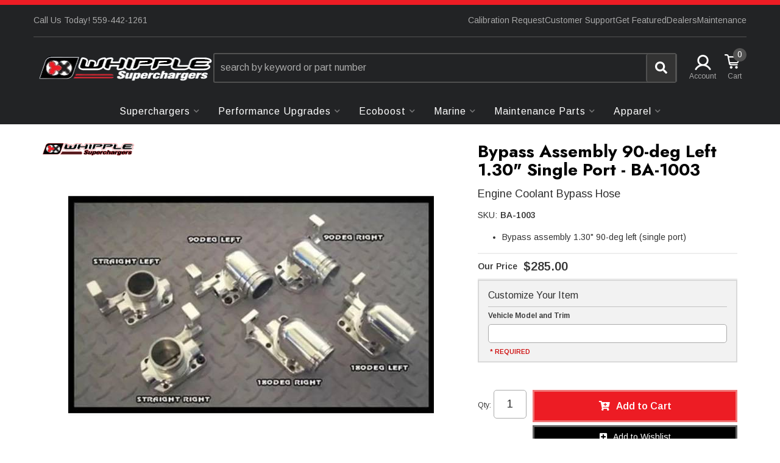

--- FILE ---
content_type: text/html; charset=utf-8
request_url: https://whipplesuperchargers.com/i-2108-bypass-assembly-90-deg-left-1-30-single-port-ba-1003.html
body_size: 50155
content:




<!DOCTYPE html>
<!--[if lt IE 7]> <html class="no-js lt-ie9 lt-ie8 lt-ie7" lang="en"> <![endif]-->
<!--[if IE 7]>  <html class="no-js lt-ie9 lt-ie8" lang="en"> <![endif]-->
<!--[if IE 8]>  <html class="no-js lt-ie9" lang="en"> <![endif]-->
<!--[if gt IE 8]><!--> <html class="no-js" lang="en"> <!--<![endif]-->
<head>
<!-- <script src="https://rapid-cdn.yottaa.com/rapid/lib/cepWmUrJ8-FnBA.js"></script> -->
<!-- META TAGS -->
<meta charset="utf-8"><script type="text/javascript">(window.NREUM||(NREUM={})).init={privacy:{cookies_enabled:true},ajax:{deny_list:["bam.nr-data.net"]},feature_flags:["soft_nav"],distributed_tracing:{enabled:true}};(window.NREUM||(NREUM={})).loader_config={agentID:"1103356793",accountID:"3906469",trustKey:"3906469",xpid:"Vw8HV1JVARABVFVSBwgBVlYH",licenseKey:"NRJS-5114e709e7357dfdb01",applicationID:"1040096026",browserID:"1103356793"};;/*! For license information please see nr-loader-spa-1.308.0.min.js.LICENSE.txt */
(()=>{var e,t,r={384:(e,t,r)=>{"use strict";r.d(t,{NT:()=>a,US:()=>u,Zm:()=>o,bQ:()=>d,dV:()=>c,pV:()=>l});var n=r(6154),i=r(1863),s=r(1910);const a={beacon:"bam.nr-data.net",errorBeacon:"bam.nr-data.net"};function o(){return n.gm.NREUM||(n.gm.NREUM={}),void 0===n.gm.newrelic&&(n.gm.newrelic=n.gm.NREUM),n.gm.NREUM}function c(){let e=o();return e.o||(e.o={ST:n.gm.setTimeout,SI:n.gm.setImmediate||n.gm.setInterval,CT:n.gm.clearTimeout,XHR:n.gm.XMLHttpRequest,REQ:n.gm.Request,EV:n.gm.Event,PR:n.gm.Promise,MO:n.gm.MutationObserver,FETCH:n.gm.fetch,WS:n.gm.WebSocket},(0,s.i)(...Object.values(e.o))),e}function d(e,t){let r=o();r.initializedAgents??={},t.initializedAt={ms:(0,i.t)(),date:new Date},r.initializedAgents[e]=t}function u(e,t){o()[e]=t}function l(){return function(){let e=o();const t=e.info||{};e.info={beacon:a.beacon,errorBeacon:a.errorBeacon,...t}}(),function(){let e=o();const t=e.init||{};e.init={...t}}(),c(),function(){let e=o();const t=e.loader_config||{};e.loader_config={...t}}(),o()}},782:(e,t,r)=>{"use strict";r.d(t,{T:()=>n});const n=r(860).K7.pageViewTiming},860:(e,t,r)=>{"use strict";r.d(t,{$J:()=>u,K7:()=>c,P3:()=>d,XX:()=>i,Yy:()=>o,df:()=>s,qY:()=>n,v4:()=>a});const n="events",i="jserrors",s="browser/blobs",a="rum",o="browser/logs",c={ajax:"ajax",genericEvents:"generic_events",jserrors:i,logging:"logging",metrics:"metrics",pageAction:"page_action",pageViewEvent:"page_view_event",pageViewTiming:"page_view_timing",sessionReplay:"session_replay",sessionTrace:"session_trace",softNav:"soft_navigations",spa:"spa"},d={[c.pageViewEvent]:1,[c.pageViewTiming]:2,[c.metrics]:3,[c.jserrors]:4,[c.spa]:5,[c.ajax]:6,[c.sessionTrace]:7,[c.softNav]:8,[c.sessionReplay]:9,[c.logging]:10,[c.genericEvents]:11},u={[c.pageViewEvent]:a,[c.pageViewTiming]:n,[c.ajax]:n,[c.spa]:n,[c.softNav]:n,[c.metrics]:i,[c.jserrors]:i,[c.sessionTrace]:s,[c.sessionReplay]:s,[c.logging]:o,[c.genericEvents]:"ins"}},944:(e,t,r)=>{"use strict";r.d(t,{R:()=>i});var n=r(3241);function i(e,t){"function"==typeof console.debug&&(console.debug("New Relic Warning: https://github.com/newrelic/newrelic-browser-agent/blob/main/docs/warning-codes.md#".concat(e),t),(0,n.W)({agentIdentifier:null,drained:null,type:"data",name:"warn",feature:"warn",data:{code:e,secondary:t}}))}},993:(e,t,r)=>{"use strict";r.d(t,{A$:()=>s,ET:()=>a,TZ:()=>o,p_:()=>i});var n=r(860);const i={ERROR:"ERROR",WARN:"WARN",INFO:"INFO",DEBUG:"DEBUG",TRACE:"TRACE"},s={OFF:0,ERROR:1,WARN:2,INFO:3,DEBUG:4,TRACE:5},a="log",o=n.K7.logging},1541:(e,t,r)=>{"use strict";r.d(t,{U:()=>i,f:()=>n});const n={MFE:"MFE",BA:"BA"};function i(e,t){if(2!==t?.harvestEndpointVersion)return{};const r=t.agentRef.runtime.appMetadata.agents[0].entityGuid;return e?{"source.id":e.id,"source.name":e.name,"source.type":e.type,"parent.id":e.parent?.id||r,"parent.type":e.parent?.type||n.BA}:{"entity.guid":r,appId:t.agentRef.info.applicationID}}},1687:(e,t,r)=>{"use strict";r.d(t,{Ak:()=>d,Ze:()=>h,x3:()=>u});var n=r(3241),i=r(7836),s=r(3606),a=r(860),o=r(2646);const c={};function d(e,t){const r={staged:!1,priority:a.P3[t]||0};l(e),c[e].get(t)||c[e].set(t,r)}function u(e,t){e&&c[e]&&(c[e].get(t)&&c[e].delete(t),p(e,t,!1),c[e].size&&f(e))}function l(e){if(!e)throw new Error("agentIdentifier required");c[e]||(c[e]=new Map)}function h(e="",t="feature",r=!1){if(l(e),!e||!c[e].get(t)||r)return p(e,t);c[e].get(t).staged=!0,f(e)}function f(e){const t=Array.from(c[e]);t.every(([e,t])=>t.staged)&&(t.sort((e,t)=>e[1].priority-t[1].priority),t.forEach(([t])=>{c[e].delete(t),p(e,t)}))}function p(e,t,r=!0){const a=e?i.ee.get(e):i.ee,c=s.i.handlers;if(!a.aborted&&a.backlog&&c){if((0,n.W)({agentIdentifier:e,type:"lifecycle",name:"drain",feature:t}),r){const e=a.backlog[t],r=c[t];if(r){for(let t=0;e&&t<e.length;++t)g(e[t],r);Object.entries(r).forEach(([e,t])=>{Object.values(t||{}).forEach(t=>{t[0]?.on&&t[0]?.context()instanceof o.y&&t[0].on(e,t[1])})})}}a.isolatedBacklog||delete c[t],a.backlog[t]=null,a.emit("drain-"+t,[])}}function g(e,t){var r=e[1];Object.values(t[r]||{}).forEach(t=>{var r=e[0];if(t[0]===r){var n=t[1],i=e[3],s=e[2];n.apply(i,s)}})}},1738:(e,t,r)=>{"use strict";r.d(t,{U:()=>f,Y:()=>h});var n=r(3241),i=r(9908),s=r(1863),a=r(944),o=r(5701),c=r(3969),d=r(8362),u=r(860),l=r(4261);function h(e,t,r,s){const h=s||r;!h||h[e]&&h[e]!==d.d.prototype[e]||(h[e]=function(){(0,i.p)(c.xV,["API/"+e+"/called"],void 0,u.K7.metrics,r.ee),(0,n.W)({agentIdentifier:r.agentIdentifier,drained:!!o.B?.[r.agentIdentifier],type:"data",name:"api",feature:l.Pl+e,data:{}});try{return t.apply(this,arguments)}catch(e){(0,a.R)(23,e)}})}function f(e,t,r,n,a){const o=e.info;null===r?delete o.jsAttributes[t]:o.jsAttributes[t]=r,(a||null===r)&&(0,i.p)(l.Pl+n,[(0,s.t)(),t,r],void 0,"session",e.ee)}},1741:(e,t,r)=>{"use strict";r.d(t,{W:()=>s});var n=r(944),i=r(4261);class s{#e(e,...t){if(this[e]!==s.prototype[e])return this[e](...t);(0,n.R)(35,e)}addPageAction(e,t){return this.#e(i.hG,e,t)}register(e){return this.#e(i.eY,e)}recordCustomEvent(e,t){return this.#e(i.fF,e,t)}setPageViewName(e,t){return this.#e(i.Fw,e,t)}setCustomAttribute(e,t,r){return this.#e(i.cD,e,t,r)}noticeError(e,t){return this.#e(i.o5,e,t)}setUserId(e,t=!1){return this.#e(i.Dl,e,t)}setApplicationVersion(e){return this.#e(i.nb,e)}setErrorHandler(e){return this.#e(i.bt,e)}addRelease(e,t){return this.#e(i.k6,e,t)}log(e,t){return this.#e(i.$9,e,t)}start(){return this.#e(i.d3)}finished(e){return this.#e(i.BL,e)}recordReplay(){return this.#e(i.CH)}pauseReplay(){return this.#e(i.Tb)}addToTrace(e){return this.#e(i.U2,e)}setCurrentRouteName(e){return this.#e(i.PA,e)}interaction(e){return this.#e(i.dT,e)}wrapLogger(e,t,r){return this.#e(i.Wb,e,t,r)}measure(e,t){return this.#e(i.V1,e,t)}consent(e){return this.#e(i.Pv,e)}}},1863:(e,t,r)=>{"use strict";function n(){return Math.floor(performance.now())}r.d(t,{t:()=>n})},1910:(e,t,r)=>{"use strict";r.d(t,{i:()=>s});var n=r(944);const i=new Map;function s(...e){return e.every(e=>{if(i.has(e))return i.get(e);const t="function"==typeof e?e.toString():"",r=t.includes("[native code]"),s=t.includes("nrWrapper");return r||s||(0,n.R)(64,e?.name||t),i.set(e,r),r})}},2555:(e,t,r)=>{"use strict";r.d(t,{D:()=>o,f:()=>a});var n=r(384),i=r(8122);const s={beacon:n.NT.beacon,errorBeacon:n.NT.errorBeacon,licenseKey:void 0,applicationID:void 0,sa:void 0,queueTime:void 0,applicationTime:void 0,ttGuid:void 0,user:void 0,account:void 0,product:void 0,extra:void 0,jsAttributes:{},userAttributes:void 0,atts:void 0,transactionName:void 0,tNamePlain:void 0};function a(e){try{return!!e.licenseKey&&!!e.errorBeacon&&!!e.applicationID}catch(e){return!1}}const o=e=>(0,i.a)(e,s)},2614:(e,t,r)=>{"use strict";r.d(t,{BB:()=>a,H3:()=>n,g:()=>d,iL:()=>c,tS:()=>o,uh:()=>i,wk:()=>s});const n="NRBA",i="SESSION",s=144e5,a=18e5,o={STARTED:"session-started",PAUSE:"session-pause",RESET:"session-reset",RESUME:"session-resume",UPDATE:"session-update"},c={SAME_TAB:"same-tab",CROSS_TAB:"cross-tab"},d={OFF:0,FULL:1,ERROR:2}},2646:(e,t,r)=>{"use strict";r.d(t,{y:()=>n});class n{constructor(e){this.contextId=e}}},2843:(e,t,r)=>{"use strict";r.d(t,{G:()=>s,u:()=>i});var n=r(3878);function i(e,t=!1,r,i){(0,n.DD)("visibilitychange",function(){if(t)return void("hidden"===document.visibilityState&&e());e(document.visibilityState)},r,i)}function s(e,t,r){(0,n.sp)("pagehide",e,t,r)}},3241:(e,t,r)=>{"use strict";r.d(t,{W:()=>s});var n=r(6154);const i="newrelic";function s(e={}){try{n.gm.dispatchEvent(new CustomEvent(i,{detail:e}))}catch(e){}}},3304:(e,t,r)=>{"use strict";r.d(t,{A:()=>s});var n=r(7836);const i=()=>{const e=new WeakSet;return(t,r)=>{if("object"==typeof r&&null!==r){if(e.has(r))return;e.add(r)}return r}};function s(e){try{return JSON.stringify(e,i())??""}catch(e){try{n.ee.emit("internal-error",[e])}catch(e){}return""}}},3333:(e,t,r)=>{"use strict";r.d(t,{$v:()=>u,TZ:()=>n,Xh:()=>c,Zp:()=>i,kd:()=>d,mq:()=>o,nf:()=>a,qN:()=>s});const n=r(860).K7.genericEvents,i=["auxclick","click","copy","keydown","paste","scrollend"],s=["focus","blur"],a=4,o=1e3,c=2e3,d=["PageAction","UserAction","BrowserPerformance"],u={RESOURCES:"experimental.resources",REGISTER:"register"}},3434:(e,t,r)=>{"use strict";r.d(t,{Jt:()=>s,YM:()=>d});var n=r(7836),i=r(5607);const s="nr@original:".concat(i.W),a=50;var o=Object.prototype.hasOwnProperty,c=!1;function d(e,t){return e||(e=n.ee),r.inPlace=function(e,t,n,i,s){n||(n="");const a="-"===n.charAt(0);for(let o=0;o<t.length;o++){const c=t[o],d=e[c];l(d)||(e[c]=r(d,a?c+n:n,i,c,s))}},r.flag=s,r;function r(t,r,n,c,d){return l(t)?t:(r||(r=""),nrWrapper[s]=t,function(e,t,r){if(Object.defineProperty&&Object.keys)try{return Object.keys(e).forEach(function(r){Object.defineProperty(t,r,{get:function(){return e[r]},set:function(t){return e[r]=t,t}})}),t}catch(e){u([e],r)}for(var n in e)o.call(e,n)&&(t[n]=e[n])}(t,nrWrapper,e),nrWrapper);function nrWrapper(){var s,o,l,h;let f;try{o=this,s=[...arguments],l="function"==typeof n?n(s,o):n||{}}catch(t){u([t,"",[s,o,c],l],e)}i(r+"start",[s,o,c],l,d);const p=performance.now();let g;try{return h=t.apply(o,s),g=performance.now(),h}catch(e){throw g=performance.now(),i(r+"err",[s,o,e],l,d),f=e,f}finally{const e=g-p,t={start:p,end:g,duration:e,isLongTask:e>=a,methodName:c,thrownError:f};t.isLongTask&&i("long-task",[t,o],l,d),i(r+"end",[s,o,h],l,d)}}}function i(r,n,i,s){if(!c||t){var a=c;c=!0;try{e.emit(r,n,i,t,s)}catch(t){u([t,r,n,i],e)}c=a}}}function u(e,t){t||(t=n.ee);try{t.emit("internal-error",e)}catch(e){}}function l(e){return!(e&&"function"==typeof e&&e.apply&&!e[s])}},3606:(e,t,r)=>{"use strict";r.d(t,{i:()=>s});var n=r(9908);s.on=a;var i=s.handlers={};function s(e,t,r,s){a(s||n.d,i,e,t,r)}function a(e,t,r,i,s){s||(s="feature"),e||(e=n.d);var a=t[s]=t[s]||{};(a[r]=a[r]||[]).push([e,i])}},3738:(e,t,r)=>{"use strict";r.d(t,{He:()=>i,Kp:()=>o,Lc:()=>d,Rz:()=>u,TZ:()=>n,bD:()=>s,d3:()=>a,jx:()=>l,sl:()=>h,uP:()=>c});const n=r(860).K7.sessionTrace,i="bstResource",s="resource",a="-start",o="-end",c="fn"+a,d="fn"+o,u="pushState",l=1e3,h=3e4},3785:(e,t,r)=>{"use strict";r.d(t,{R:()=>c,b:()=>d});var n=r(9908),i=r(1863),s=r(860),a=r(3969),o=r(993);function c(e,t,r={},c=o.p_.INFO,d=!0,u,l=(0,i.t)()){(0,n.p)(a.xV,["API/logging/".concat(c.toLowerCase(),"/called")],void 0,s.K7.metrics,e),(0,n.p)(o.ET,[l,t,r,c,d,u],void 0,s.K7.logging,e)}function d(e){return"string"==typeof e&&Object.values(o.p_).some(t=>t===e.toUpperCase().trim())}},3878:(e,t,r)=>{"use strict";function n(e,t){return{capture:e,passive:!1,signal:t}}function i(e,t,r=!1,i){window.addEventListener(e,t,n(r,i))}function s(e,t,r=!1,i){document.addEventListener(e,t,n(r,i))}r.d(t,{DD:()=>s,jT:()=>n,sp:()=>i})},3962:(e,t,r)=>{"use strict";r.d(t,{AM:()=>a,O2:()=>l,OV:()=>s,Qu:()=>h,TZ:()=>c,ih:()=>f,pP:()=>o,t1:()=>u,tC:()=>i,wD:()=>d});var n=r(860);const i=["click","keydown","submit"],s="popstate",a="api",o="initialPageLoad",c=n.K7.softNav,d=5e3,u=500,l={INITIAL_PAGE_LOAD:"",ROUTE_CHANGE:1,UNSPECIFIED:2},h={INTERACTION:1,AJAX:2,CUSTOM_END:3,CUSTOM_TRACER:4},f={IP:"in progress",PF:"pending finish",FIN:"finished",CAN:"cancelled"}},3969:(e,t,r)=>{"use strict";r.d(t,{TZ:()=>n,XG:()=>o,rs:()=>i,xV:()=>a,z_:()=>s});const n=r(860).K7.metrics,i="sm",s="cm",a="storeSupportabilityMetrics",o="storeEventMetrics"},4234:(e,t,r)=>{"use strict";r.d(t,{W:()=>s});var n=r(7836),i=r(1687);class s{constructor(e,t){this.agentIdentifier=e,this.ee=n.ee.get(e),this.featureName=t,this.blocked=!1}deregisterDrain(){(0,i.x3)(this.agentIdentifier,this.featureName)}}},4261:(e,t,r)=>{"use strict";r.d(t,{$9:()=>u,BL:()=>c,CH:()=>p,Dl:()=>R,Fw:()=>w,PA:()=>v,Pl:()=>n,Pv:()=>A,Tb:()=>h,U2:()=>a,V1:()=>E,Wb:()=>T,bt:()=>y,cD:()=>b,d3:()=>x,dT:()=>d,eY:()=>g,fF:()=>f,hG:()=>s,hw:()=>i,k6:()=>o,nb:()=>m,o5:()=>l});const n="api-",i=n+"ixn-",s="addPageAction",a="addToTrace",o="addRelease",c="finished",d="interaction",u="log",l="noticeError",h="pauseReplay",f="recordCustomEvent",p="recordReplay",g="register",m="setApplicationVersion",v="setCurrentRouteName",b="setCustomAttribute",y="setErrorHandler",w="setPageViewName",R="setUserId",x="start",T="wrapLogger",E="measure",A="consent"},5205:(e,t,r)=>{"use strict";r.d(t,{j:()=>S});var n=r(384),i=r(1741);var s=r(2555),a=r(3333);const o=e=>{if(!e||"string"!=typeof e)return!1;try{document.createDocumentFragment().querySelector(e)}catch{return!1}return!0};var c=r(2614),d=r(944),u=r(8122);const l="[data-nr-mask]",h=e=>(0,u.a)(e,(()=>{const e={feature_flags:[],experimental:{allow_registered_children:!1,resources:!1},mask_selector:"*",block_selector:"[data-nr-block]",mask_input_options:{color:!1,date:!1,"datetime-local":!1,email:!1,month:!1,number:!1,range:!1,search:!1,tel:!1,text:!1,time:!1,url:!1,week:!1,textarea:!1,select:!1,password:!0}};return{ajax:{deny_list:void 0,block_internal:!0,enabled:!0,autoStart:!0},api:{get allow_registered_children(){return e.feature_flags.includes(a.$v.REGISTER)||e.experimental.allow_registered_children},set allow_registered_children(t){e.experimental.allow_registered_children=t},duplicate_registered_data:!1},browser_consent_mode:{enabled:!1},distributed_tracing:{enabled:void 0,exclude_newrelic_header:void 0,cors_use_newrelic_header:void 0,cors_use_tracecontext_headers:void 0,allowed_origins:void 0},get feature_flags(){return e.feature_flags},set feature_flags(t){e.feature_flags=t},generic_events:{enabled:!0,autoStart:!0},harvest:{interval:30},jserrors:{enabled:!0,autoStart:!0},logging:{enabled:!0,autoStart:!0},metrics:{enabled:!0,autoStart:!0},obfuscate:void 0,page_action:{enabled:!0},page_view_event:{enabled:!0,autoStart:!0},page_view_timing:{enabled:!0,autoStart:!0},performance:{capture_marks:!1,capture_measures:!1,capture_detail:!0,resources:{get enabled(){return e.feature_flags.includes(a.$v.RESOURCES)||e.experimental.resources},set enabled(t){e.experimental.resources=t},asset_types:[],first_party_domains:[],ignore_newrelic:!0}},privacy:{cookies_enabled:!0},proxy:{assets:void 0,beacon:void 0},session:{expiresMs:c.wk,inactiveMs:c.BB},session_replay:{autoStart:!0,enabled:!1,preload:!1,sampling_rate:10,error_sampling_rate:100,collect_fonts:!1,inline_images:!1,fix_stylesheets:!0,mask_all_inputs:!0,get mask_text_selector(){return e.mask_selector},set mask_text_selector(t){o(t)?e.mask_selector="".concat(t,",").concat(l):""===t||null===t?e.mask_selector=l:(0,d.R)(5,t)},get block_class(){return"nr-block"},get ignore_class(){return"nr-ignore"},get mask_text_class(){return"nr-mask"},get block_selector(){return e.block_selector},set block_selector(t){o(t)?e.block_selector+=",".concat(t):""!==t&&(0,d.R)(6,t)},get mask_input_options(){return e.mask_input_options},set mask_input_options(t){t&&"object"==typeof t?e.mask_input_options={...t,password:!0}:(0,d.R)(7,t)}},session_trace:{enabled:!0,autoStart:!0},soft_navigations:{enabled:!0,autoStart:!0},spa:{enabled:!0,autoStart:!0},ssl:void 0,user_actions:{enabled:!0,elementAttributes:["id","className","tagName","type"]}}})());var f=r(6154),p=r(9324);let g=0;const m={buildEnv:p.F3,distMethod:p.Xs,version:p.xv,originTime:f.WN},v={consented:!1},b={appMetadata:{},get consented(){return this.session?.state?.consent||v.consented},set consented(e){v.consented=e},customTransaction:void 0,denyList:void 0,disabled:!1,harvester:void 0,isolatedBacklog:!1,isRecording:!1,loaderType:void 0,maxBytes:3e4,obfuscator:void 0,onerror:void 0,ptid:void 0,releaseIds:{},session:void 0,timeKeeper:void 0,registeredEntities:[],jsAttributesMetadata:{bytes:0},get harvestCount(){return++g}},y=e=>{const t=(0,u.a)(e,b),r=Object.keys(m).reduce((e,t)=>(e[t]={value:m[t],writable:!1,configurable:!0,enumerable:!0},e),{});return Object.defineProperties(t,r)};var w=r(5701);const R=e=>{const t=e.startsWith("http");e+="/",r.p=t?e:"https://"+e};var x=r(7836),T=r(3241);const E={accountID:void 0,trustKey:void 0,agentID:void 0,licenseKey:void 0,applicationID:void 0,xpid:void 0},A=e=>(0,u.a)(e,E),_=new Set;function S(e,t={},r,a){let{init:o,info:c,loader_config:d,runtime:u={},exposed:l=!0}=t;if(!c){const e=(0,n.pV)();o=e.init,c=e.info,d=e.loader_config}e.init=h(o||{}),e.loader_config=A(d||{}),c.jsAttributes??={},f.bv&&(c.jsAttributes.isWorker=!0),e.info=(0,s.D)(c);const p=e.init,g=[c.beacon,c.errorBeacon];_.has(e.agentIdentifier)||(p.proxy.assets&&(R(p.proxy.assets),g.push(p.proxy.assets)),p.proxy.beacon&&g.push(p.proxy.beacon),e.beacons=[...g],function(e){const t=(0,n.pV)();Object.getOwnPropertyNames(i.W.prototype).forEach(r=>{const n=i.W.prototype[r];if("function"!=typeof n||"constructor"===n)return;let s=t[r];e[r]&&!1!==e.exposed&&"micro-agent"!==e.runtime?.loaderType&&(t[r]=(...t)=>{const n=e[r](...t);return s?s(...t):n})})}(e),(0,n.US)("activatedFeatures",w.B)),u.denyList=[...p.ajax.deny_list||[],...p.ajax.block_internal?g:[]],u.ptid=e.agentIdentifier,u.loaderType=r,e.runtime=y(u),_.has(e.agentIdentifier)||(e.ee=x.ee.get(e.agentIdentifier),e.exposed=l,(0,T.W)({agentIdentifier:e.agentIdentifier,drained:!!w.B?.[e.agentIdentifier],type:"lifecycle",name:"initialize",feature:void 0,data:e.config})),_.add(e.agentIdentifier)}},5270:(e,t,r)=>{"use strict";r.d(t,{Aw:()=>a,SR:()=>s,rF:()=>o});var n=r(384),i=r(7767);function s(e){return!!(0,n.dV)().o.MO&&(0,i.V)(e)&&!0===e?.session_trace.enabled}function a(e){return!0===e?.session_replay.preload&&s(e)}function o(e,t){try{if("string"==typeof t?.type){if("password"===t.type.toLowerCase())return"*".repeat(e?.length||0);if(void 0!==t?.dataset?.nrUnmask||t?.classList?.contains("nr-unmask"))return e}}catch(e){}return"string"==typeof e?e.replace(/[\S]/g,"*"):"*".repeat(e?.length||0)}},5289:(e,t,r)=>{"use strict";r.d(t,{GG:()=>a,Qr:()=>c,sB:()=>o});var n=r(3878),i=r(6389);function s(){return"undefined"==typeof document||"complete"===document.readyState}function a(e,t){if(s())return e();const r=(0,i.J)(e),a=setInterval(()=>{s()&&(clearInterval(a),r())},500);(0,n.sp)("load",r,t)}function o(e){if(s())return e();(0,n.DD)("DOMContentLoaded",e)}function c(e){if(s())return e();(0,n.sp)("popstate",e)}},5607:(e,t,r)=>{"use strict";r.d(t,{W:()=>n});const n=(0,r(9566).bz)()},5701:(e,t,r)=>{"use strict";r.d(t,{B:()=>s,t:()=>a});var n=r(3241);const i=new Set,s={};function a(e,t){const r=t.agentIdentifier;s[r]??={},e&&"object"==typeof e&&(i.has(r)||(t.ee.emit("rumresp",[e]),s[r]=e,i.add(r),(0,n.W)({agentIdentifier:r,loaded:!0,drained:!0,type:"lifecycle",name:"load",feature:void 0,data:e})))}},6154:(e,t,r)=>{"use strict";r.d(t,{OF:()=>d,RI:()=>i,WN:()=>h,bv:()=>s,eN:()=>f,gm:()=>a,lR:()=>l,m:()=>c,mw:()=>o,sb:()=>u});var n=r(1863);const i="undefined"!=typeof window&&!!window.document,s="undefined"!=typeof WorkerGlobalScope&&("undefined"!=typeof self&&self instanceof WorkerGlobalScope&&self.navigator instanceof WorkerNavigator||"undefined"!=typeof globalThis&&globalThis instanceof WorkerGlobalScope&&globalThis.navigator instanceof WorkerNavigator),a=i?window:"undefined"!=typeof WorkerGlobalScope&&("undefined"!=typeof self&&self instanceof WorkerGlobalScope&&self||"undefined"!=typeof globalThis&&globalThis instanceof WorkerGlobalScope&&globalThis),o=Boolean("hidden"===a?.document?.visibilityState),c=""+a?.location,d=/iPad|iPhone|iPod/.test(a.navigator?.userAgent),u=d&&"undefined"==typeof SharedWorker,l=(()=>{const e=a.navigator?.userAgent?.match(/Firefox[/\s](\d+\.\d+)/);return Array.isArray(e)&&e.length>=2?+e[1]:0})(),h=Date.now()-(0,n.t)(),f=()=>"undefined"!=typeof PerformanceNavigationTiming&&a?.performance?.getEntriesByType("navigation")?.[0]?.responseStart},6344:(e,t,r)=>{"use strict";r.d(t,{BB:()=>u,Qb:()=>l,TZ:()=>i,Ug:()=>a,Vh:()=>s,_s:()=>o,bc:()=>d,yP:()=>c});var n=r(2614);const i=r(860).K7.sessionReplay,s="errorDuringReplay",a=.12,o={DomContentLoaded:0,Load:1,FullSnapshot:2,IncrementalSnapshot:3,Meta:4,Custom:5},c={[n.g.ERROR]:15e3,[n.g.FULL]:3e5,[n.g.OFF]:0},d={RESET:{message:"Session was reset",sm:"Reset"},IMPORT:{message:"Recorder failed to import",sm:"Import"},TOO_MANY:{message:"429: Too Many Requests",sm:"Too-Many"},TOO_BIG:{message:"Payload was too large",sm:"Too-Big"},CROSS_TAB:{message:"Session Entity was set to OFF on another tab",sm:"Cross-Tab"},ENTITLEMENTS:{message:"Session Replay is not allowed and will not be started",sm:"Entitlement"}},u=5e3,l={API:"api",RESUME:"resume",SWITCH_TO_FULL:"switchToFull",INITIALIZE:"initialize",PRELOAD:"preload"}},6389:(e,t,r)=>{"use strict";function n(e,t=500,r={}){const n=r?.leading||!1;let i;return(...r)=>{n&&void 0===i&&(e.apply(this,r),i=setTimeout(()=>{i=clearTimeout(i)},t)),n||(clearTimeout(i),i=setTimeout(()=>{e.apply(this,r)},t))}}function i(e){let t=!1;return(...r)=>{t||(t=!0,e.apply(this,r))}}r.d(t,{J:()=>i,s:()=>n})},6630:(e,t,r)=>{"use strict";r.d(t,{T:()=>n});const n=r(860).K7.pageViewEvent},6774:(e,t,r)=>{"use strict";r.d(t,{T:()=>n});const n=r(860).K7.jserrors},7295:(e,t,r)=>{"use strict";r.d(t,{Xv:()=>a,gX:()=>i,iW:()=>s});var n=[];function i(e){if(!e||s(e))return!1;if(0===n.length)return!0;if("*"===n[0].hostname)return!1;for(var t=0;t<n.length;t++){var r=n[t];if(r.hostname.test(e.hostname)&&r.pathname.test(e.pathname))return!1}return!0}function s(e){return void 0===e.hostname}function a(e){if(n=[],e&&e.length)for(var t=0;t<e.length;t++){let r=e[t];if(!r)continue;if("*"===r)return void(n=[{hostname:"*"}]);0===r.indexOf("http://")?r=r.substring(7):0===r.indexOf("https://")&&(r=r.substring(8));const i=r.indexOf("/");let s,a;i>0?(s=r.substring(0,i),a=r.substring(i)):(s=r,a="*");let[c]=s.split(":");n.push({hostname:o(c),pathname:o(a,!0)})}}function o(e,t=!1){const r=e.replace(/[.+?^${}()|[\]\\]/g,e=>"\\"+e).replace(/\*/g,".*?");return new RegExp((t?"^":"")+r+"$")}},7485:(e,t,r)=>{"use strict";r.d(t,{D:()=>i});var n=r(6154);function i(e){if(0===(e||"").indexOf("data:"))return{protocol:"data"};try{const t=new URL(e,location.href),r={port:t.port,hostname:t.hostname,pathname:t.pathname,search:t.search,protocol:t.protocol.slice(0,t.protocol.indexOf(":")),sameOrigin:t.protocol===n.gm?.location?.protocol&&t.host===n.gm?.location?.host};return r.port&&""!==r.port||("http:"===t.protocol&&(r.port="80"),"https:"===t.protocol&&(r.port="443")),r.pathname&&""!==r.pathname?r.pathname.startsWith("/")||(r.pathname="/".concat(r.pathname)):r.pathname="/",r}catch(e){return{}}}},7699:(e,t,r)=>{"use strict";r.d(t,{It:()=>s,KC:()=>o,No:()=>i,qh:()=>a});var n=r(860);const i=16e3,s=1e6,a="SESSION_ERROR",o={[n.K7.logging]:!0,[n.K7.genericEvents]:!1,[n.K7.jserrors]:!1,[n.K7.ajax]:!1}},7767:(e,t,r)=>{"use strict";r.d(t,{V:()=>i});var n=r(6154);const i=e=>n.RI&&!0===e?.privacy.cookies_enabled},7836:(e,t,r)=>{"use strict";r.d(t,{P:()=>o,ee:()=>c});var n=r(384),i=r(8990),s=r(2646),a=r(5607);const o="nr@context:".concat(a.W),c=function e(t,r){var n={},a={},u={},l=!1;try{l=16===r.length&&d.initializedAgents?.[r]?.runtime.isolatedBacklog}catch(e){}var h={on:p,addEventListener:p,removeEventListener:function(e,t){var r=n[e];if(!r)return;for(var i=0;i<r.length;i++)r[i]===t&&r.splice(i,1)},emit:function(e,r,n,i,s){!1!==s&&(s=!0);if(c.aborted&&!i)return;t&&s&&t.emit(e,r,n);var o=f(n);g(e).forEach(e=>{e.apply(o,r)});var d=v()[a[e]];d&&d.push([h,e,r,o]);return o},get:m,listeners:g,context:f,buffer:function(e,t){const r=v();if(t=t||"feature",h.aborted)return;Object.entries(e||{}).forEach(([e,n])=>{a[n]=t,t in r||(r[t]=[])})},abort:function(){h._aborted=!0,Object.keys(h.backlog).forEach(e=>{delete h.backlog[e]})},isBuffering:function(e){return!!v()[a[e]]},debugId:r,backlog:l?{}:t&&"object"==typeof t.backlog?t.backlog:{},isolatedBacklog:l};return Object.defineProperty(h,"aborted",{get:()=>{let e=h._aborted||!1;return e||(t&&(e=t.aborted),e)}}),h;function f(e){return e&&e instanceof s.y?e:e?(0,i.I)(e,o,()=>new s.y(o)):new s.y(o)}function p(e,t){n[e]=g(e).concat(t)}function g(e){return n[e]||[]}function m(t){return u[t]=u[t]||e(h,t)}function v(){return h.backlog}}(void 0,"globalEE"),d=(0,n.Zm)();d.ee||(d.ee=c)},8122:(e,t,r)=>{"use strict";r.d(t,{a:()=>i});var n=r(944);function i(e,t){try{if(!e||"object"!=typeof e)return(0,n.R)(3);if(!t||"object"!=typeof t)return(0,n.R)(4);const r=Object.create(Object.getPrototypeOf(t),Object.getOwnPropertyDescriptors(t)),s=0===Object.keys(r).length?e:r;for(let a in s)if(void 0!==e[a])try{if(null===e[a]){r[a]=null;continue}Array.isArray(e[a])&&Array.isArray(t[a])?r[a]=Array.from(new Set([...e[a],...t[a]])):"object"==typeof e[a]&&"object"==typeof t[a]?r[a]=i(e[a],t[a]):r[a]=e[a]}catch(e){r[a]||(0,n.R)(1,e)}return r}catch(e){(0,n.R)(2,e)}}},8139:(e,t,r)=>{"use strict";r.d(t,{u:()=>h});var n=r(7836),i=r(3434),s=r(8990),a=r(6154);const o={},c=a.gm.XMLHttpRequest,d="addEventListener",u="removeEventListener",l="nr@wrapped:".concat(n.P);function h(e){var t=function(e){return(e||n.ee).get("events")}(e);if(o[t.debugId]++)return t;o[t.debugId]=1;var r=(0,i.YM)(t,!0);function h(e){r.inPlace(e,[d,u],"-",p)}function p(e,t){return e[1]}return"getPrototypeOf"in Object&&(a.RI&&f(document,h),c&&f(c.prototype,h),f(a.gm,h)),t.on(d+"-start",function(e,t){var n=e[1];if(null!==n&&("function"==typeof n||"object"==typeof n)&&"newrelic"!==e[0]){var i=(0,s.I)(n,l,function(){var e={object:function(){if("function"!=typeof n.handleEvent)return;return n.handleEvent.apply(n,arguments)},function:n}[typeof n];return e?r(e,"fn-",null,e.name||"anonymous"):n});this.wrapped=e[1]=i}}),t.on(u+"-start",function(e){e[1]=this.wrapped||e[1]}),t}function f(e,t,...r){let n=e;for(;"object"==typeof n&&!Object.prototype.hasOwnProperty.call(n,d);)n=Object.getPrototypeOf(n);n&&t(n,...r)}},8362:(e,t,r)=>{"use strict";r.d(t,{d:()=>s});var n=r(9566),i=r(1741);class s extends i.W{agentIdentifier=(0,n.LA)(16)}},8374:(e,t,r)=>{r.nc=(()=>{try{return document?.currentScript?.nonce}catch(e){}return""})()},8990:(e,t,r)=>{"use strict";r.d(t,{I:()=>i});var n=Object.prototype.hasOwnProperty;function i(e,t,r){if(n.call(e,t))return e[t];var i=r();if(Object.defineProperty&&Object.keys)try{return Object.defineProperty(e,t,{value:i,writable:!0,enumerable:!1}),i}catch(e){}return e[t]=i,i}},9119:(e,t,r)=>{"use strict";r.d(t,{L:()=>s});var n=/([^?#]*)[^#]*(#[^?]*|$).*/,i=/([^?#]*)().*/;function s(e,t){return e?e.replace(t?n:i,"$1$2"):e}},9300:(e,t,r)=>{"use strict";r.d(t,{T:()=>n});const n=r(860).K7.ajax},9324:(e,t,r)=>{"use strict";r.d(t,{AJ:()=>a,F3:()=>i,Xs:()=>s,Yq:()=>o,xv:()=>n});const n="1.308.0",i="PROD",s="CDN",a="@newrelic/rrweb",o="1.0.1"},9566:(e,t,r)=>{"use strict";r.d(t,{LA:()=>o,ZF:()=>c,bz:()=>a,el:()=>d});var n=r(6154);const i="xxxxxxxx-xxxx-4xxx-yxxx-xxxxxxxxxxxx";function s(e,t){return e?15&e[t]:16*Math.random()|0}function a(){const e=n.gm?.crypto||n.gm?.msCrypto;let t,r=0;return e&&e.getRandomValues&&(t=e.getRandomValues(new Uint8Array(30))),i.split("").map(e=>"x"===e?s(t,r++).toString(16):"y"===e?(3&s()|8).toString(16):e).join("")}function o(e){const t=n.gm?.crypto||n.gm?.msCrypto;let r,i=0;t&&t.getRandomValues&&(r=t.getRandomValues(new Uint8Array(e)));const a=[];for(var o=0;o<e;o++)a.push(s(r,i++).toString(16));return a.join("")}function c(){return o(16)}function d(){return o(32)}},9908:(e,t,r)=>{"use strict";r.d(t,{d:()=>n,p:()=>i});var n=r(7836).ee.get("handle");function i(e,t,r,i,s){s?(s.buffer([e],i),s.emit(e,t,r)):(n.buffer([e],i),n.emit(e,t,r))}}},n={};function i(e){var t=n[e];if(void 0!==t)return t.exports;var s=n[e]={exports:{}};return r[e](s,s.exports,i),s.exports}i.m=r,i.d=(e,t)=>{for(var r in t)i.o(t,r)&&!i.o(e,r)&&Object.defineProperty(e,r,{enumerable:!0,get:t[r]})},i.f={},i.e=e=>Promise.all(Object.keys(i.f).reduce((t,r)=>(i.f[r](e,t),t),[])),i.u=e=>({212:"nr-spa-compressor",249:"nr-spa-recorder",478:"nr-spa"}[e]+"-1.308.0.min.js"),i.o=(e,t)=>Object.prototype.hasOwnProperty.call(e,t),e={},t="NRBA-1.308.0.PROD:",i.l=(r,n,s,a)=>{if(e[r])e[r].push(n);else{var o,c;if(void 0!==s)for(var d=document.getElementsByTagName("script"),u=0;u<d.length;u++){var l=d[u];if(l.getAttribute("src")==r||l.getAttribute("data-webpack")==t+s){o=l;break}}if(!o){c=!0;var h={478:"sha512-RSfSVnmHk59T/uIPbdSE0LPeqcEdF4/+XhfJdBuccH5rYMOEZDhFdtnh6X6nJk7hGpzHd9Ujhsy7lZEz/ORYCQ==",249:"sha512-ehJXhmntm85NSqW4MkhfQqmeKFulra3klDyY0OPDUE+sQ3GokHlPh1pmAzuNy//3j4ac6lzIbmXLvGQBMYmrkg==",212:"sha512-B9h4CR46ndKRgMBcK+j67uSR2RCnJfGefU+A7FrgR/k42ovXy5x/MAVFiSvFxuVeEk/pNLgvYGMp1cBSK/G6Fg=="};(o=document.createElement("script")).charset="utf-8",i.nc&&o.setAttribute("nonce",i.nc),o.setAttribute("data-webpack",t+s),o.src=r,0!==o.src.indexOf(window.location.origin+"/")&&(o.crossOrigin="anonymous"),h[a]&&(o.integrity=h[a])}e[r]=[n];var f=(t,n)=>{o.onerror=o.onload=null,clearTimeout(p);var i=e[r];if(delete e[r],o.parentNode&&o.parentNode.removeChild(o),i&&i.forEach(e=>e(n)),t)return t(n)},p=setTimeout(f.bind(null,void 0,{type:"timeout",target:o}),12e4);o.onerror=f.bind(null,o.onerror),o.onload=f.bind(null,o.onload),c&&document.head.appendChild(o)}},i.r=e=>{"undefined"!=typeof Symbol&&Symbol.toStringTag&&Object.defineProperty(e,Symbol.toStringTag,{value:"Module"}),Object.defineProperty(e,"__esModule",{value:!0})},i.p="https://js-agent.newrelic.com/",(()=>{var e={38:0,788:0};i.f.j=(t,r)=>{var n=i.o(e,t)?e[t]:void 0;if(0!==n)if(n)r.push(n[2]);else{var s=new Promise((r,i)=>n=e[t]=[r,i]);r.push(n[2]=s);var a=i.p+i.u(t),o=new Error;i.l(a,r=>{if(i.o(e,t)&&(0!==(n=e[t])&&(e[t]=void 0),n)){var s=r&&("load"===r.type?"missing":r.type),a=r&&r.target&&r.target.src;o.message="Loading chunk "+t+" failed: ("+s+": "+a+")",o.name="ChunkLoadError",o.type=s,o.request=a,n[1](o)}},"chunk-"+t,t)}};var t=(t,r)=>{var n,s,[a,o,c]=r,d=0;if(a.some(t=>0!==e[t])){for(n in o)i.o(o,n)&&(i.m[n]=o[n]);if(c)c(i)}for(t&&t(r);d<a.length;d++)s=a[d],i.o(e,s)&&e[s]&&e[s][0](),e[s]=0},r=self["webpackChunk:NRBA-1.308.0.PROD"]=self["webpackChunk:NRBA-1.308.0.PROD"]||[];r.forEach(t.bind(null,0)),r.push=t.bind(null,r.push.bind(r))})(),(()=>{"use strict";i(8374);var e=i(8362),t=i(860);const r=Object.values(t.K7);var n=i(5205);var s=i(9908),a=i(1863),o=i(4261),c=i(1738);var d=i(1687),u=i(4234),l=i(5289),h=i(6154),f=i(944),p=i(5270),g=i(7767),m=i(6389),v=i(7699);class b extends u.W{constructor(e,t){super(e.agentIdentifier,t),this.agentRef=e,this.abortHandler=void 0,this.featAggregate=void 0,this.loadedSuccessfully=void 0,this.onAggregateImported=new Promise(e=>{this.loadedSuccessfully=e}),this.deferred=Promise.resolve(),!1===e.init[this.featureName].autoStart?this.deferred=new Promise((t,r)=>{this.ee.on("manual-start-all",(0,m.J)(()=>{(0,d.Ak)(e.agentIdentifier,this.featureName),t()}))}):(0,d.Ak)(e.agentIdentifier,t)}importAggregator(e,t,r={}){if(this.featAggregate)return;const n=async()=>{let n;await this.deferred;try{if((0,g.V)(e.init)){const{setupAgentSession:t}=await i.e(478).then(i.bind(i,8766));n=t(e)}}catch(e){(0,f.R)(20,e),this.ee.emit("internal-error",[e]),(0,s.p)(v.qh,[e],void 0,this.featureName,this.ee)}try{if(!this.#t(this.featureName,n,e.init))return(0,d.Ze)(this.agentIdentifier,this.featureName),void this.loadedSuccessfully(!1);const{Aggregate:i}=await t();this.featAggregate=new i(e,r),e.runtime.harvester.initializedAggregates.push(this.featAggregate),this.loadedSuccessfully(!0)}catch(e){(0,f.R)(34,e),this.abortHandler?.(),(0,d.Ze)(this.agentIdentifier,this.featureName,!0),this.loadedSuccessfully(!1),this.ee&&this.ee.abort()}};h.RI?(0,l.GG)(()=>n(),!0):n()}#t(e,r,n){if(this.blocked)return!1;switch(e){case t.K7.sessionReplay:return(0,p.SR)(n)&&!!r;case t.K7.sessionTrace:return!!r;default:return!0}}}var y=i(6630),w=i(2614),R=i(3241);class x extends b{static featureName=y.T;constructor(e){var t;super(e,y.T),this.setupInspectionEvents(e.agentIdentifier),t=e,(0,c.Y)(o.Fw,function(e,r){"string"==typeof e&&("/"!==e.charAt(0)&&(e="/"+e),t.runtime.customTransaction=(r||"http://custom.transaction")+e,(0,s.p)(o.Pl+o.Fw,[(0,a.t)()],void 0,void 0,t.ee))},t),this.importAggregator(e,()=>i.e(478).then(i.bind(i,2467)))}setupInspectionEvents(e){const t=(t,r)=>{t&&(0,R.W)({agentIdentifier:e,timeStamp:t.timeStamp,loaded:"complete"===t.target.readyState,type:"window",name:r,data:t.target.location+""})};(0,l.sB)(e=>{t(e,"DOMContentLoaded")}),(0,l.GG)(e=>{t(e,"load")}),(0,l.Qr)(e=>{t(e,"navigate")}),this.ee.on(w.tS.UPDATE,(t,r)=>{(0,R.W)({agentIdentifier:e,type:"lifecycle",name:"session",data:r})})}}var T=i(384);class E extends e.d{constructor(e){var t;(super(),h.gm)?(this.features={},(0,T.bQ)(this.agentIdentifier,this),this.desiredFeatures=new Set(e.features||[]),this.desiredFeatures.add(x),(0,n.j)(this,e,e.loaderType||"agent"),t=this,(0,c.Y)(o.cD,function(e,r,n=!1){if("string"==typeof e){if(["string","number","boolean"].includes(typeof r)||null===r)return(0,c.U)(t,e,r,o.cD,n);(0,f.R)(40,typeof r)}else(0,f.R)(39,typeof e)},t),function(e){(0,c.Y)(o.Dl,function(t,r=!1){if("string"!=typeof t&&null!==t)return void(0,f.R)(41,typeof t);const n=e.info.jsAttributes["enduser.id"];r&&null!=n&&n!==t?(0,s.p)(o.Pl+"setUserIdAndResetSession",[t],void 0,"session",e.ee):(0,c.U)(e,"enduser.id",t,o.Dl,!0)},e)}(this),function(e){(0,c.Y)(o.nb,function(t){if("string"==typeof t||null===t)return(0,c.U)(e,"application.version",t,o.nb,!1);(0,f.R)(42,typeof t)},e)}(this),function(e){(0,c.Y)(o.d3,function(){e.ee.emit("manual-start-all")},e)}(this),function(e){(0,c.Y)(o.Pv,function(t=!0){if("boolean"==typeof t){if((0,s.p)(o.Pl+o.Pv,[t],void 0,"session",e.ee),e.runtime.consented=t,t){const t=e.features.page_view_event;t.onAggregateImported.then(e=>{const r=t.featAggregate;e&&!r.sentRum&&r.sendRum()})}}else(0,f.R)(65,typeof t)},e)}(this),this.run()):(0,f.R)(21)}get config(){return{info:this.info,init:this.init,loader_config:this.loader_config,runtime:this.runtime}}get api(){return this}run(){try{const e=function(e){const t={};return r.forEach(r=>{t[r]=!!e[r]?.enabled}),t}(this.init),n=[...this.desiredFeatures];n.sort((e,r)=>t.P3[e.featureName]-t.P3[r.featureName]),n.forEach(r=>{if(!e[r.featureName]&&r.featureName!==t.K7.pageViewEvent)return;if(r.featureName===t.K7.spa)return void(0,f.R)(67);const n=function(e){switch(e){case t.K7.ajax:return[t.K7.jserrors];case t.K7.sessionTrace:return[t.K7.ajax,t.K7.pageViewEvent];case t.K7.sessionReplay:return[t.K7.sessionTrace];case t.K7.pageViewTiming:return[t.K7.pageViewEvent];default:return[]}}(r.featureName).filter(e=>!(e in this.features));n.length>0&&(0,f.R)(36,{targetFeature:r.featureName,missingDependencies:n}),this.features[r.featureName]=new r(this)})}catch(e){(0,f.R)(22,e);for(const e in this.features)this.features[e].abortHandler?.();const t=(0,T.Zm)();delete t.initializedAgents[this.agentIdentifier]?.features,delete this.sharedAggregator;return t.ee.get(this.agentIdentifier).abort(),!1}}}var A=i(2843),_=i(782);class S extends b{static featureName=_.T;constructor(e){super(e,_.T),h.RI&&((0,A.u)(()=>(0,s.p)("docHidden",[(0,a.t)()],void 0,_.T,this.ee),!0),(0,A.G)(()=>(0,s.p)("winPagehide",[(0,a.t)()],void 0,_.T,this.ee)),this.importAggregator(e,()=>i.e(478).then(i.bind(i,9917))))}}var O=i(3969);class I extends b{static featureName=O.TZ;constructor(e){super(e,O.TZ),h.RI&&document.addEventListener("securitypolicyviolation",e=>{(0,s.p)(O.xV,["Generic/CSPViolation/Detected"],void 0,this.featureName,this.ee)}),this.importAggregator(e,()=>i.e(478).then(i.bind(i,6555)))}}var N=i(6774),P=i(3878),k=i(3304);class D{constructor(e,t,r,n,i){this.name="UncaughtError",this.message="string"==typeof e?e:(0,k.A)(e),this.sourceURL=t,this.line=r,this.column=n,this.__newrelic=i}}function C(e){return M(e)?e:new D(void 0!==e?.message?e.message:e,e?.filename||e?.sourceURL,e?.lineno||e?.line,e?.colno||e?.col,e?.__newrelic,e?.cause)}function j(e){const t="Unhandled Promise Rejection: ";if(!e?.reason)return;if(M(e.reason)){try{e.reason.message.startsWith(t)||(e.reason.message=t+e.reason.message)}catch(e){}return C(e.reason)}const r=C(e.reason);return(r.message||"").startsWith(t)||(r.message=t+r.message),r}function L(e){if(e.error instanceof SyntaxError&&!/:\d+$/.test(e.error.stack?.trim())){const t=new D(e.message,e.filename,e.lineno,e.colno,e.error.__newrelic,e.cause);return t.name=SyntaxError.name,t}return M(e.error)?e.error:C(e)}function M(e){return e instanceof Error&&!!e.stack}function H(e,r,n,i,o=(0,a.t)()){"string"==typeof e&&(e=new Error(e)),(0,s.p)("err",[e,o,!1,r,n.runtime.isRecording,void 0,i],void 0,t.K7.jserrors,n.ee),(0,s.p)("uaErr",[],void 0,t.K7.genericEvents,n.ee)}var B=i(1541),K=i(993),W=i(3785);function U(e,{customAttributes:t={},level:r=K.p_.INFO}={},n,i,s=(0,a.t)()){(0,W.R)(n.ee,e,t,r,!1,i,s)}function F(e,r,n,i,c=(0,a.t)()){(0,s.p)(o.Pl+o.hG,[c,e,r,i],void 0,t.K7.genericEvents,n.ee)}function V(e,r,n,i,c=(0,a.t)()){const{start:d,end:u,customAttributes:l}=r||{},h={customAttributes:l||{}};if("object"!=typeof h.customAttributes||"string"!=typeof e||0===e.length)return void(0,f.R)(57);const p=(e,t)=>null==e?t:"number"==typeof e?e:e instanceof PerformanceMark?e.startTime:Number.NaN;if(h.start=p(d,0),h.end=p(u,c),Number.isNaN(h.start)||Number.isNaN(h.end))(0,f.R)(57);else{if(h.duration=h.end-h.start,!(h.duration<0))return(0,s.p)(o.Pl+o.V1,[h,e,i],void 0,t.K7.genericEvents,n.ee),h;(0,f.R)(58)}}function G(e,r={},n,i,c=(0,a.t)()){(0,s.p)(o.Pl+o.fF,[c,e,r,i],void 0,t.K7.genericEvents,n.ee)}function z(e){(0,c.Y)(o.eY,function(t){return Y(e,t)},e)}function Y(e,r,n){(0,f.R)(54,"newrelic.register"),r||={},r.type=B.f.MFE,r.licenseKey||=e.info.licenseKey,r.blocked=!1,r.parent=n||{},Array.isArray(r.tags)||(r.tags=[]);const i={};r.tags.forEach(e=>{"name"!==e&&"id"!==e&&(i["source.".concat(e)]=!0)}),r.isolated??=!0;let o=()=>{};const c=e.runtime.registeredEntities;if(!r.isolated){const e=c.find(({metadata:{target:{id:e}}})=>e===r.id&&!r.isolated);if(e)return e}const d=e=>{r.blocked=!0,o=e};function u(e){return"string"==typeof e&&!!e.trim()&&e.trim().length<501||"number"==typeof e}e.init.api.allow_registered_children||d((0,m.J)(()=>(0,f.R)(55))),u(r.id)&&u(r.name)||d((0,m.J)(()=>(0,f.R)(48,r)));const l={addPageAction:(t,n={})=>g(F,[t,{...i,...n},e],r),deregister:()=>{d((0,m.J)(()=>(0,f.R)(68)))},log:(t,n={})=>g(U,[t,{...n,customAttributes:{...i,...n.customAttributes||{}}},e],r),measure:(t,n={})=>g(V,[t,{...n,customAttributes:{...i,...n.customAttributes||{}}},e],r),noticeError:(t,n={})=>g(H,[t,{...i,...n},e],r),register:(t={})=>g(Y,[e,t],l.metadata.target),recordCustomEvent:(t,n={})=>g(G,[t,{...i,...n},e],r),setApplicationVersion:e=>p("application.version",e),setCustomAttribute:(e,t)=>p(e,t),setUserId:e=>p("enduser.id",e),metadata:{customAttributes:i,target:r}},h=()=>(r.blocked&&o(),r.blocked);h()||c.push(l);const p=(e,t)=>{h()||(i[e]=t)},g=(r,n,i)=>{if(h())return;const o=(0,a.t)();(0,s.p)(O.xV,["API/register/".concat(r.name,"/called")],void 0,t.K7.metrics,e.ee);try{if(e.init.api.duplicate_registered_data&&"register"!==r.name){let e=n;if(n[1]instanceof Object){const t={"child.id":i.id,"child.type":i.type};e="customAttributes"in n[1]?[n[0],{...n[1],customAttributes:{...n[1].customAttributes,...t}},...n.slice(2)]:[n[0],{...n[1],...t},...n.slice(2)]}r(...e,void 0,o)}return r(...n,i,o)}catch(e){(0,f.R)(50,e)}};return l}class Z extends b{static featureName=N.T;constructor(e){var t;super(e,N.T),t=e,(0,c.Y)(o.o5,(e,r)=>H(e,r,t),t),function(e){(0,c.Y)(o.bt,function(t){e.runtime.onerror=t},e)}(e),function(e){let t=0;(0,c.Y)(o.k6,function(e,r){++t>10||(this.runtime.releaseIds[e.slice(-200)]=(""+r).slice(-200))},e)}(e),z(e);try{this.removeOnAbort=new AbortController}catch(e){}this.ee.on("internal-error",(t,r)=>{this.abortHandler&&(0,s.p)("ierr",[C(t),(0,a.t)(),!0,{},e.runtime.isRecording,r],void 0,this.featureName,this.ee)}),h.gm.addEventListener("unhandledrejection",t=>{this.abortHandler&&(0,s.p)("err",[j(t),(0,a.t)(),!1,{unhandledPromiseRejection:1},e.runtime.isRecording],void 0,this.featureName,this.ee)},(0,P.jT)(!1,this.removeOnAbort?.signal)),h.gm.addEventListener("error",t=>{this.abortHandler&&(0,s.p)("err",[L(t),(0,a.t)(),!1,{},e.runtime.isRecording],void 0,this.featureName,this.ee)},(0,P.jT)(!1,this.removeOnAbort?.signal)),this.abortHandler=this.#r,this.importAggregator(e,()=>i.e(478).then(i.bind(i,2176)))}#r(){this.removeOnAbort?.abort(),this.abortHandler=void 0}}var q=i(8990);let X=1;function J(e){const t=typeof e;return!e||"object"!==t&&"function"!==t?-1:e===h.gm?0:(0,q.I)(e,"nr@id",function(){return X++})}function Q(e){if("string"==typeof e&&e.length)return e.length;if("object"==typeof e){if("undefined"!=typeof ArrayBuffer&&e instanceof ArrayBuffer&&e.byteLength)return e.byteLength;if("undefined"!=typeof Blob&&e instanceof Blob&&e.size)return e.size;if(!("undefined"!=typeof FormData&&e instanceof FormData))try{return(0,k.A)(e).length}catch(e){return}}}var ee=i(8139),te=i(7836),re=i(3434);const ne={},ie=["open","send"];function se(e){var t=e||te.ee;const r=function(e){return(e||te.ee).get("xhr")}(t);if(void 0===h.gm.XMLHttpRequest)return r;if(ne[r.debugId]++)return r;ne[r.debugId]=1,(0,ee.u)(t);var n=(0,re.YM)(r),i=h.gm.XMLHttpRequest,s=h.gm.MutationObserver,a=h.gm.Promise,o=h.gm.setInterval,c="readystatechange",d=["onload","onerror","onabort","onloadstart","onloadend","onprogress","ontimeout"],u=[],l=h.gm.XMLHttpRequest=function(e){const t=new i(e),s=r.context(t);try{r.emit("new-xhr",[t],s),t.addEventListener(c,(a=s,function(){var e=this;e.readyState>3&&!a.resolved&&(a.resolved=!0,r.emit("xhr-resolved",[],e)),n.inPlace(e,d,"fn-",y)}),(0,P.jT)(!1))}catch(e){(0,f.R)(15,e);try{r.emit("internal-error",[e])}catch(e){}}var a;return t};function p(e,t){n.inPlace(t,["onreadystatechange"],"fn-",y)}if(function(e,t){for(var r in e)t[r]=e[r]}(i,l),l.prototype=i.prototype,n.inPlace(l.prototype,ie,"-xhr-",y),r.on("send-xhr-start",function(e,t){p(e,t),function(e){u.push(e),s&&(g?g.then(b):o?o(b):(m=-m,v.data=m))}(t)}),r.on("open-xhr-start",p),s){var g=a&&a.resolve();if(!o&&!a){var m=1,v=document.createTextNode(m);new s(b).observe(v,{characterData:!0})}}else t.on("fn-end",function(e){e[0]&&e[0].type===c||b()});function b(){for(var e=0;e<u.length;e++)p(0,u[e]);u.length&&(u=[])}function y(e,t){return t}return r}var ae="fetch-",oe=ae+"body-",ce=["arrayBuffer","blob","json","text","formData"],de=h.gm.Request,ue=h.gm.Response,le="prototype";const he={};function fe(e){const t=function(e){return(e||te.ee).get("fetch")}(e);if(!(de&&ue&&h.gm.fetch))return t;if(he[t.debugId]++)return t;function r(e,r,n){var i=e[r];"function"==typeof i&&(e[r]=function(){var e,r=[...arguments],s={};t.emit(n+"before-start",[r],s),s[te.P]&&s[te.P].dt&&(e=s[te.P].dt);var a=i.apply(this,r);return t.emit(n+"start",[r,e],a),a.then(function(e){return t.emit(n+"end",[null,e],a),e},function(e){throw t.emit(n+"end",[e],a),e})})}return he[t.debugId]=1,ce.forEach(e=>{r(de[le],e,oe),r(ue[le],e,oe)}),r(h.gm,"fetch",ae),t.on(ae+"end",function(e,r){var n=this;if(r){var i=r.headers.get("content-length");null!==i&&(n.rxSize=i),t.emit(ae+"done",[null,r],n)}else t.emit(ae+"done",[e],n)}),t}var pe=i(7485),ge=i(9566);class me{constructor(e){this.agentRef=e}generateTracePayload(e){const t=this.agentRef.loader_config;if(!this.shouldGenerateTrace(e)||!t)return null;var r=(t.accountID||"").toString()||null,n=(t.agentID||"").toString()||null,i=(t.trustKey||"").toString()||null;if(!r||!n)return null;var s=(0,ge.ZF)(),a=(0,ge.el)(),o=Date.now(),c={spanId:s,traceId:a,timestamp:o};return(e.sameOrigin||this.isAllowedOrigin(e)&&this.useTraceContextHeadersForCors())&&(c.traceContextParentHeader=this.generateTraceContextParentHeader(s,a),c.traceContextStateHeader=this.generateTraceContextStateHeader(s,o,r,n,i)),(e.sameOrigin&&!this.excludeNewrelicHeader()||!e.sameOrigin&&this.isAllowedOrigin(e)&&this.useNewrelicHeaderForCors())&&(c.newrelicHeader=this.generateTraceHeader(s,a,o,r,n,i)),c}generateTraceContextParentHeader(e,t){return"00-"+t+"-"+e+"-01"}generateTraceContextStateHeader(e,t,r,n,i){return i+"@nr=0-1-"+r+"-"+n+"-"+e+"----"+t}generateTraceHeader(e,t,r,n,i,s){if(!("function"==typeof h.gm?.btoa))return null;var a={v:[0,1],d:{ty:"Browser",ac:n,ap:i,id:e,tr:t,ti:r}};return s&&n!==s&&(a.d.tk=s),btoa((0,k.A)(a))}shouldGenerateTrace(e){return this.agentRef.init?.distributed_tracing?.enabled&&this.isAllowedOrigin(e)}isAllowedOrigin(e){var t=!1;const r=this.agentRef.init?.distributed_tracing;if(e.sameOrigin)t=!0;else if(r?.allowed_origins instanceof Array)for(var n=0;n<r.allowed_origins.length;n++){var i=(0,pe.D)(r.allowed_origins[n]);if(e.hostname===i.hostname&&e.protocol===i.protocol&&e.port===i.port){t=!0;break}}return t}excludeNewrelicHeader(){var e=this.agentRef.init?.distributed_tracing;return!!e&&!!e.exclude_newrelic_header}useNewrelicHeaderForCors(){var e=this.agentRef.init?.distributed_tracing;return!!e&&!1!==e.cors_use_newrelic_header}useTraceContextHeadersForCors(){var e=this.agentRef.init?.distributed_tracing;return!!e&&!!e.cors_use_tracecontext_headers}}var ve=i(9300),be=i(7295);function ye(e){return"string"==typeof e?e:e instanceof(0,T.dV)().o.REQ?e.url:h.gm?.URL&&e instanceof URL?e.href:void 0}var we=["load","error","abort","timeout"],Re=we.length,xe=(0,T.dV)().o.REQ,Te=(0,T.dV)().o.XHR;const Ee="X-NewRelic-App-Data";class Ae extends b{static featureName=ve.T;constructor(e){super(e,ve.T),this.dt=new me(e),this.handler=(e,t,r,n)=>(0,s.p)(e,t,r,n,this.ee);try{const e={xmlhttprequest:"xhr",fetch:"fetch",beacon:"beacon"};h.gm?.performance?.getEntriesByType("resource").forEach(r=>{if(r.initiatorType in e&&0!==r.responseStatus){const n={status:r.responseStatus},i={rxSize:r.transferSize,duration:Math.floor(r.duration),cbTime:0};_e(n,r.name),this.handler("xhr",[n,i,r.startTime,r.responseEnd,e[r.initiatorType]],void 0,t.K7.ajax)}})}catch(e){}fe(this.ee),se(this.ee),function(e,r,n,i){function o(e){var t=this;t.totalCbs=0,t.called=0,t.cbTime=0,t.end=T,t.ended=!1,t.xhrGuids={},t.lastSize=null,t.loadCaptureCalled=!1,t.params=this.params||{},t.metrics=this.metrics||{},t.latestLongtaskEnd=0,e.addEventListener("load",function(r){E(t,e)},(0,P.jT)(!1)),h.lR||e.addEventListener("progress",function(e){t.lastSize=e.loaded},(0,P.jT)(!1))}function c(e){this.params={method:e[0]},_e(this,e[1]),this.metrics={}}function d(t,r){e.loader_config.xpid&&this.sameOrigin&&r.setRequestHeader("X-NewRelic-ID",e.loader_config.xpid);var n=i.generateTracePayload(this.parsedOrigin);if(n){var s=!1;n.newrelicHeader&&(r.setRequestHeader("newrelic",n.newrelicHeader),s=!0),n.traceContextParentHeader&&(r.setRequestHeader("traceparent",n.traceContextParentHeader),n.traceContextStateHeader&&r.setRequestHeader("tracestate",n.traceContextStateHeader),s=!0),s&&(this.dt=n)}}function u(e,t){var n=this.metrics,i=e[0],s=this;if(n&&i){var o=Q(i);o&&(n.txSize=o)}this.startTime=(0,a.t)(),this.body=i,this.listener=function(e){try{"abort"!==e.type||s.loadCaptureCalled||(s.params.aborted=!0),("load"!==e.type||s.called===s.totalCbs&&(s.onloadCalled||"function"!=typeof t.onload)&&"function"==typeof s.end)&&s.end(t)}catch(e){try{r.emit("internal-error",[e])}catch(e){}}};for(var c=0;c<Re;c++)t.addEventListener(we[c],this.listener,(0,P.jT)(!1))}function l(e,t,r){this.cbTime+=e,t?this.onloadCalled=!0:this.called+=1,this.called!==this.totalCbs||!this.onloadCalled&&"function"==typeof r.onload||"function"!=typeof this.end||this.end(r)}function f(e,t){var r=""+J(e)+!!t;this.xhrGuids&&!this.xhrGuids[r]&&(this.xhrGuids[r]=!0,this.totalCbs+=1)}function p(e,t){var r=""+J(e)+!!t;this.xhrGuids&&this.xhrGuids[r]&&(delete this.xhrGuids[r],this.totalCbs-=1)}function g(){this.endTime=(0,a.t)()}function m(e,t){t instanceof Te&&"load"===e[0]&&r.emit("xhr-load-added",[e[1],e[2]],t)}function v(e,t){t instanceof Te&&"load"===e[0]&&r.emit("xhr-load-removed",[e[1],e[2]],t)}function b(e,t,r){t instanceof Te&&("onload"===r&&(this.onload=!0),("load"===(e[0]&&e[0].type)||this.onload)&&(this.xhrCbStart=(0,a.t)()))}function y(e,t){this.xhrCbStart&&r.emit("xhr-cb-time",[(0,a.t)()-this.xhrCbStart,this.onload,t],t)}function w(e){var t,r=e[1]||{};if("string"==typeof e[0]?0===(t=e[0]).length&&h.RI&&(t=""+h.gm.location.href):e[0]&&e[0].url?t=e[0].url:h.gm?.URL&&e[0]&&e[0]instanceof URL?t=e[0].href:"function"==typeof e[0].toString&&(t=e[0].toString()),"string"==typeof t&&0!==t.length){t&&(this.parsedOrigin=(0,pe.D)(t),this.sameOrigin=this.parsedOrigin.sameOrigin);var n=i.generateTracePayload(this.parsedOrigin);if(n&&(n.newrelicHeader||n.traceContextParentHeader))if(e[0]&&e[0].headers)o(e[0].headers,n)&&(this.dt=n);else{var s={};for(var a in r)s[a]=r[a];s.headers=new Headers(r.headers||{}),o(s.headers,n)&&(this.dt=n),e.length>1?e[1]=s:e.push(s)}}function o(e,t){var r=!1;return t.newrelicHeader&&(e.set("newrelic",t.newrelicHeader),r=!0),t.traceContextParentHeader&&(e.set("traceparent",t.traceContextParentHeader),t.traceContextStateHeader&&e.set("tracestate",t.traceContextStateHeader),r=!0),r}}function R(e,t){this.params={},this.metrics={},this.startTime=(0,a.t)(),this.dt=t,e.length>=1&&(this.target=e[0]),e.length>=2&&(this.opts=e[1]);var r=this.opts||{},n=this.target;_e(this,ye(n));var i=(""+(n&&n instanceof xe&&n.method||r.method||"GET")).toUpperCase();this.params.method=i,this.body=r.body,this.txSize=Q(r.body)||0}function x(e,r){if(this.endTime=(0,a.t)(),this.params||(this.params={}),(0,be.iW)(this.params))return;let i;this.params.status=r?r.status:0,"string"==typeof this.rxSize&&this.rxSize.length>0&&(i=+this.rxSize);const s={txSize:this.txSize,rxSize:i,duration:(0,a.t)()-this.startTime};n("xhr",[this.params,s,this.startTime,this.endTime,"fetch"],this,t.K7.ajax)}function T(e){const r=this.params,i=this.metrics;if(!this.ended){this.ended=!0;for(let t=0;t<Re;t++)e.removeEventListener(we[t],this.listener,!1);r.aborted||(0,be.iW)(r)||(i.duration=(0,a.t)()-this.startTime,this.loadCaptureCalled||4!==e.readyState?null==r.status&&(r.status=0):E(this,e),i.cbTime=this.cbTime,n("xhr",[r,i,this.startTime,this.endTime,"xhr"],this,t.K7.ajax))}}function E(e,n){e.params.status=n.status;var i=function(e,t){var r=e.responseType;return"json"===r&&null!==t?t:"arraybuffer"===r||"blob"===r||"json"===r?Q(e.response):"text"===r||""===r||void 0===r?Q(e.responseText):void 0}(n,e.lastSize);if(i&&(e.metrics.rxSize=i),e.sameOrigin&&n.getAllResponseHeaders().indexOf(Ee)>=0){var a=n.getResponseHeader(Ee);a&&((0,s.p)(O.rs,["Ajax/CrossApplicationTracing/Header/Seen"],void 0,t.K7.metrics,r),e.params.cat=a.split(", ").pop())}e.loadCaptureCalled=!0}r.on("new-xhr",o),r.on("open-xhr-start",c),r.on("open-xhr-end",d),r.on("send-xhr-start",u),r.on("xhr-cb-time",l),r.on("xhr-load-added",f),r.on("xhr-load-removed",p),r.on("xhr-resolved",g),r.on("addEventListener-end",m),r.on("removeEventListener-end",v),r.on("fn-end",y),r.on("fetch-before-start",w),r.on("fetch-start",R),r.on("fn-start",b),r.on("fetch-done",x)}(e,this.ee,this.handler,this.dt),this.importAggregator(e,()=>i.e(478).then(i.bind(i,3845)))}}function _e(e,t){var r=(0,pe.D)(t),n=e.params||e;n.hostname=r.hostname,n.port=r.port,n.protocol=r.protocol,n.host=r.hostname+":"+r.port,n.pathname=r.pathname,e.parsedOrigin=r,e.sameOrigin=r.sameOrigin}const Se={},Oe=["pushState","replaceState"];function Ie(e){const t=function(e){return(e||te.ee).get("history")}(e);return!h.RI||Se[t.debugId]++||(Se[t.debugId]=1,(0,re.YM)(t).inPlace(window.history,Oe,"-")),t}var Ne=i(3738);function Pe(e){(0,c.Y)(o.BL,function(r=Date.now()){const n=r-h.WN;n<0&&(0,f.R)(62,r),(0,s.p)(O.XG,[o.BL,{time:n}],void 0,t.K7.metrics,e.ee),e.addToTrace({name:o.BL,start:r,origin:"nr"}),(0,s.p)(o.Pl+o.hG,[n,o.BL],void 0,t.K7.genericEvents,e.ee)},e)}const{He:ke,bD:De,d3:Ce,Kp:je,TZ:Le,Lc:Me,uP:He,Rz:Be}=Ne;class Ke extends b{static featureName=Le;constructor(e){var r;super(e,Le),r=e,(0,c.Y)(o.U2,function(e){if(!(e&&"object"==typeof e&&e.name&&e.start))return;const n={n:e.name,s:e.start-h.WN,e:(e.end||e.start)-h.WN,o:e.origin||"",t:"api"};n.s<0||n.e<0||n.e<n.s?(0,f.R)(61,{start:n.s,end:n.e}):(0,s.p)("bstApi",[n],void 0,t.K7.sessionTrace,r.ee)},r),Pe(e);if(!(0,g.V)(e.init))return void this.deregisterDrain();const n=this.ee;let d;Ie(n),this.eventsEE=(0,ee.u)(n),this.eventsEE.on(He,function(e,t){this.bstStart=(0,a.t)()}),this.eventsEE.on(Me,function(e,r){(0,s.p)("bst",[e[0],r,this.bstStart,(0,a.t)()],void 0,t.K7.sessionTrace,n)}),n.on(Be+Ce,function(e){this.time=(0,a.t)(),this.startPath=location.pathname+location.hash}),n.on(Be+je,function(e){(0,s.p)("bstHist",[location.pathname+location.hash,this.startPath,this.time],void 0,t.K7.sessionTrace,n)});try{d=new PerformanceObserver(e=>{const r=e.getEntries();(0,s.p)(ke,[r],void 0,t.K7.sessionTrace,n)}),d.observe({type:De,buffered:!0})}catch(e){}this.importAggregator(e,()=>i.e(478).then(i.bind(i,6974)),{resourceObserver:d})}}var We=i(6344);class Ue extends b{static featureName=We.TZ;#n;recorder;constructor(e){var r;let n;super(e,We.TZ),r=e,(0,c.Y)(o.CH,function(){(0,s.p)(o.CH,[],void 0,t.K7.sessionReplay,r.ee)},r),function(e){(0,c.Y)(o.Tb,function(){(0,s.p)(o.Tb,[],void 0,t.K7.sessionReplay,e.ee)},e)}(e);try{n=JSON.parse(localStorage.getItem("".concat(w.H3,"_").concat(w.uh)))}catch(e){}(0,p.SR)(e.init)&&this.ee.on(o.CH,()=>this.#i()),this.#s(n)&&this.importRecorder().then(e=>{e.startRecording(We.Qb.PRELOAD,n?.sessionReplayMode)}),this.importAggregator(this.agentRef,()=>i.e(478).then(i.bind(i,6167)),this),this.ee.on("err",e=>{this.blocked||this.agentRef.runtime.isRecording&&(this.errorNoticed=!0,(0,s.p)(We.Vh,[e],void 0,this.featureName,this.ee))})}#s(e){return e&&(e.sessionReplayMode===w.g.FULL||e.sessionReplayMode===w.g.ERROR)||(0,p.Aw)(this.agentRef.init)}importRecorder(){return this.recorder?Promise.resolve(this.recorder):(this.#n??=Promise.all([i.e(478),i.e(249)]).then(i.bind(i,4866)).then(({Recorder:e})=>(this.recorder=new e(this),this.recorder)).catch(e=>{throw this.ee.emit("internal-error",[e]),this.blocked=!0,e}),this.#n)}#i(){this.blocked||(this.featAggregate?this.featAggregate.mode!==w.g.FULL&&this.featAggregate.initializeRecording(w.g.FULL,!0,We.Qb.API):this.importRecorder().then(()=>{this.recorder.startRecording(We.Qb.API,w.g.FULL)}))}}var Fe=i(3962);class Ve extends b{static featureName=Fe.TZ;constructor(e){if(super(e,Fe.TZ),function(e){const r=e.ee.get("tracer");function n(){}(0,c.Y)(o.dT,function(e){return(new n).get("object"==typeof e?e:{})},e);const i=n.prototype={createTracer:function(n,i){var o={},c=this,d="function"==typeof i;return(0,s.p)(O.xV,["API/createTracer/called"],void 0,t.K7.metrics,e.ee),function(){if(r.emit((d?"":"no-")+"fn-start",[(0,a.t)(),c,d],o),d)try{return i.apply(this,arguments)}catch(e){const t="string"==typeof e?new Error(e):e;throw r.emit("fn-err",[arguments,this,t],o),t}finally{r.emit("fn-end",[(0,a.t)()],o)}}}};["actionText","setName","setAttribute","save","ignore","onEnd","getContext","end","get"].forEach(r=>{c.Y.apply(this,[r,function(){return(0,s.p)(o.hw+r,[performance.now(),...arguments],this,t.K7.softNav,e.ee),this},e,i])}),(0,c.Y)(o.PA,function(){(0,s.p)(o.hw+"routeName",[performance.now(),...arguments],void 0,t.K7.softNav,e.ee)},e)}(e),!h.RI||!(0,T.dV)().o.MO)return;const r=Ie(this.ee);try{this.removeOnAbort=new AbortController}catch(e){}Fe.tC.forEach(e=>{(0,P.sp)(e,e=>{l(e)},!0,this.removeOnAbort?.signal)});const n=()=>(0,s.p)("newURL",[(0,a.t)(),""+window.location],void 0,this.featureName,this.ee);r.on("pushState-end",n),r.on("replaceState-end",n),(0,P.sp)(Fe.OV,e=>{l(e),(0,s.p)("newURL",[e.timeStamp,""+window.location],void 0,this.featureName,this.ee)},!0,this.removeOnAbort?.signal);let d=!1;const u=new((0,T.dV)().o.MO)((e,t)=>{d||(d=!0,requestAnimationFrame(()=>{(0,s.p)("newDom",[(0,a.t)()],void 0,this.featureName,this.ee),d=!1}))}),l=(0,m.s)(e=>{"loading"!==document.readyState&&((0,s.p)("newUIEvent",[e],void 0,this.featureName,this.ee),u.observe(document.body,{attributes:!0,childList:!0,subtree:!0,characterData:!0}))},100,{leading:!0});this.abortHandler=function(){this.removeOnAbort?.abort(),u.disconnect(),this.abortHandler=void 0},this.importAggregator(e,()=>i.e(478).then(i.bind(i,4393)),{domObserver:u})}}var Ge=i(3333),ze=i(9119);const Ye={},Ze=new Set;function qe(e){return"string"==typeof e?{type:"string",size:(new TextEncoder).encode(e).length}:e instanceof ArrayBuffer?{type:"ArrayBuffer",size:e.byteLength}:e instanceof Blob?{type:"Blob",size:e.size}:e instanceof DataView?{type:"DataView",size:e.byteLength}:ArrayBuffer.isView(e)?{type:"TypedArray",size:e.byteLength}:{type:"unknown",size:0}}class Xe{constructor(e,t){this.timestamp=(0,a.t)(),this.currentUrl=(0,ze.L)(window.location.href),this.socketId=(0,ge.LA)(8),this.requestedUrl=(0,ze.L)(e),this.requestedProtocols=Array.isArray(t)?t.join(","):t||"",this.openedAt=void 0,this.protocol=void 0,this.extensions=void 0,this.binaryType=void 0,this.messageOrigin=void 0,this.messageCount=0,this.messageBytes=0,this.messageBytesMin=0,this.messageBytesMax=0,this.messageTypes=void 0,this.sendCount=0,this.sendBytes=0,this.sendBytesMin=0,this.sendBytesMax=0,this.sendTypes=void 0,this.closedAt=void 0,this.closeCode=void 0,this.closeReason="unknown",this.closeWasClean=void 0,this.connectedDuration=0,this.hasErrors=void 0}}class $e extends b{static featureName=Ge.TZ;constructor(e){super(e,Ge.TZ);const r=e.init.feature_flags.includes("websockets"),n=[e.init.page_action.enabled,e.init.performance.capture_marks,e.init.performance.capture_measures,e.init.performance.resources.enabled,e.init.user_actions.enabled,r];var d;let u,l;if(d=e,(0,c.Y)(o.hG,(e,t)=>F(e,t,d),d),function(e){(0,c.Y)(o.fF,(t,r)=>G(t,r,e),e)}(e),Pe(e),z(e),function(e){(0,c.Y)(o.V1,(t,r)=>V(t,r,e),e)}(e),r&&(l=function(e){if(!(0,T.dV)().o.WS)return e;const t=e.get("websockets");if(Ye[t.debugId]++)return t;Ye[t.debugId]=1,(0,A.G)(()=>{const e=(0,a.t)();Ze.forEach(r=>{r.nrData.closedAt=e,r.nrData.closeCode=1001,r.nrData.closeReason="Page navigating away",r.nrData.closeWasClean=!1,r.nrData.openedAt&&(r.nrData.connectedDuration=e-r.nrData.openedAt),t.emit("ws",[r.nrData],r)})});class r extends WebSocket{static name="WebSocket";static toString(){return"function WebSocket() { [native code] }"}toString(){return"[object WebSocket]"}get[Symbol.toStringTag](){return r.name}#a(e){(e.__newrelic??={}).socketId=this.nrData.socketId,this.nrData.hasErrors??=!0}constructor(...e){super(...e),this.nrData=new Xe(e[0],e[1]),this.addEventListener("open",()=>{this.nrData.openedAt=(0,a.t)(),["protocol","extensions","binaryType"].forEach(e=>{this.nrData[e]=this[e]}),Ze.add(this)}),this.addEventListener("message",e=>{const{type:t,size:r}=qe(e.data);this.nrData.messageOrigin??=(0,ze.L)(e.origin),this.nrData.messageCount++,this.nrData.messageBytes+=r,this.nrData.messageBytesMin=Math.min(this.nrData.messageBytesMin||1/0,r),this.nrData.messageBytesMax=Math.max(this.nrData.messageBytesMax,r),(this.nrData.messageTypes??"").includes(t)||(this.nrData.messageTypes=this.nrData.messageTypes?"".concat(this.nrData.messageTypes,",").concat(t):t)}),this.addEventListener("close",e=>{this.nrData.closedAt=(0,a.t)(),this.nrData.closeCode=e.code,e.reason&&(this.nrData.closeReason=e.reason),this.nrData.closeWasClean=e.wasClean,this.nrData.connectedDuration=this.nrData.closedAt-this.nrData.openedAt,Ze.delete(this),t.emit("ws",[this.nrData],this)})}addEventListener(e,t,...r){const n=this,i="function"==typeof t?function(...e){try{return t.apply(this,e)}catch(e){throw n.#a(e),e}}:t?.handleEvent?{handleEvent:function(...e){try{return t.handleEvent.apply(t,e)}catch(e){throw n.#a(e),e}}}:t;return super.addEventListener(e,i,...r)}send(e){if(this.readyState===WebSocket.OPEN){const{type:t,size:r}=qe(e);this.nrData.sendCount++,this.nrData.sendBytes+=r,this.nrData.sendBytesMin=Math.min(this.nrData.sendBytesMin||1/0,r),this.nrData.sendBytesMax=Math.max(this.nrData.sendBytesMax,r),(this.nrData.sendTypes??"").includes(t)||(this.nrData.sendTypes=this.nrData.sendTypes?"".concat(this.nrData.sendTypes,",").concat(t):t)}try{return super.send(e)}catch(e){throw this.#a(e),e}}close(...e){try{super.close(...e)}catch(e){throw this.#a(e),e}}}return h.gm.WebSocket=r,t}(this.ee)),h.RI){if(fe(this.ee),se(this.ee),u=Ie(this.ee),e.init.user_actions.enabled){function f(t){const r=(0,pe.D)(t);return e.beacons.includes(r.hostname+":"+r.port)}function p(){u.emit("navChange")}Ge.Zp.forEach(e=>(0,P.sp)(e,e=>(0,s.p)("ua",[e],void 0,this.featureName,this.ee),!0)),Ge.qN.forEach(e=>{const t=(0,m.s)(e=>{(0,s.p)("ua",[e],void 0,this.featureName,this.ee)},500,{leading:!0});(0,P.sp)(e,t)}),h.gm.addEventListener("error",()=>{(0,s.p)("uaErr",[],void 0,t.K7.genericEvents,this.ee)},(0,P.jT)(!1,this.removeOnAbort?.signal)),this.ee.on("open-xhr-start",(e,r)=>{f(e[1])||r.addEventListener("readystatechange",()=>{2===r.readyState&&(0,s.p)("uaXhr",[],void 0,t.K7.genericEvents,this.ee)})}),this.ee.on("fetch-start",e=>{e.length>=1&&!f(ye(e[0]))&&(0,s.p)("uaXhr",[],void 0,t.K7.genericEvents,this.ee)}),u.on("pushState-end",p),u.on("replaceState-end",p),window.addEventListener("hashchange",p,(0,P.jT)(!0,this.removeOnAbort?.signal)),window.addEventListener("popstate",p,(0,P.jT)(!0,this.removeOnAbort?.signal))}if(e.init.performance.resources.enabled&&h.gm.PerformanceObserver?.supportedEntryTypes.includes("resource")){new PerformanceObserver(e=>{e.getEntries().forEach(e=>{(0,s.p)("browserPerformance.resource",[e],void 0,this.featureName,this.ee)})}).observe({type:"resource",buffered:!0})}}r&&l.on("ws",e=>{(0,s.p)("ws-complete",[e],void 0,this.featureName,this.ee)});try{this.removeOnAbort=new AbortController}catch(g){}this.abortHandler=()=>{this.removeOnAbort?.abort(),this.abortHandler=void 0},n.some(e=>e)?this.importAggregator(e,()=>i.e(478).then(i.bind(i,8019))):this.deregisterDrain()}}var Je=i(2646);const Qe=new Map;function et(e,t,r,n,i=!0){if("object"!=typeof t||!t||"string"!=typeof r||!r||"function"!=typeof t[r])return(0,f.R)(29);const s=function(e){return(e||te.ee).get("logger")}(e),a=(0,re.YM)(s),o=new Je.y(te.P);o.level=n.level,o.customAttributes=n.customAttributes,o.autoCaptured=i;const c=t[r]?.[re.Jt]||t[r];return Qe.set(c,o),a.inPlace(t,[r],"wrap-logger-",()=>Qe.get(c)),s}var tt=i(1910);class rt extends b{static featureName=K.TZ;constructor(e){var t;super(e,K.TZ),t=e,(0,c.Y)(o.$9,(e,r)=>U(e,r,t),t),function(e){(0,c.Y)(o.Wb,(t,r,{customAttributes:n={},level:i=K.p_.INFO}={})=>{et(e.ee,t,r,{customAttributes:n,level:i},!1)},e)}(e),z(e);const r=this.ee;["log","error","warn","info","debug","trace"].forEach(e=>{(0,tt.i)(h.gm.console[e]),et(r,h.gm.console,e,{level:"log"===e?"info":e})}),this.ee.on("wrap-logger-end",function([e]){const{level:t,customAttributes:n,autoCaptured:i}=this;(0,W.R)(r,e,n,t,i)}),this.importAggregator(e,()=>i.e(478).then(i.bind(i,5288)))}}new E({features:[Ae,x,S,Ke,Ue,I,Z,$e,rt,Ve],loaderType:"spa"})})()})();</script>
<meta name="viewport" content="width=device-width, initial-scale=1.0, minimum-scale=1.0, maximum-scale=5.0, viewport-fit=cover, shrink-to-fit=no">
<meta name="theme-color" content="#2A78CD"/>
    <meta name="description" content="Bypass assembly 1.30" 90-deg left (single port)">
    <meta name="keywords" content="Bypass,Assembly,Left,Single,Port,1003">

<!-- Core LINK Files -->
<link rel="stylesheet" href="/files/css/wsm_base.css">
<link rel="stylesheet" href="/files/css/bs_min_base.css?v=3">
<link rel="stylesheet" href="/files/css/bs_min_max_767.css" media="(max-width: 767px)">
<link rel="stylesheet" href="/files/css/bs_min_768.css" media="(min-width: 768px)">
<link rel="stylesheet" href="/files/css/bs_min_992.css" media="(min-width: 992px)">
<link rel="stylesheet" href="/files/css/bs_min_1200.css" media="(min-width: 1200px)">

<title>
    Bypass Assembly 90-deg Left 1.30&quot; Single Port - BA-1003
</title>

<script>
    if (typeof WURFL == 'undefined') {
        WURFL = {
            form_factor: 'Desktop',
            is_mobile : false
        }
    }
    </script>
<!-- Google Fonts -->
<link  rel="preload" href="/files/css/fonts-custom.css" onload="this.onload=null;this.rel='stylesheet'">

<link rel="preload" href="/images/F198645780.png" as="image">
<link rel="preload" href="/images/F198645779.png" as="image">

<!-- Custom Font Awesome -->
<!-- <link rel="stylesheet" href="/files/css/font-awesome-custom.css?t=4"> -->

<!-- Site Specific CSS Styles Minified Version 112625 -->
<link  rel="preload" href="/files/css/style.css?v=3"  as="style" onload="this.onload=null;this.rel='stylesheet'">
<link  rel="preload" href="/files/css/header-styles.css?v=5"  as="style" onload="this.onload=null;this.rel='stylesheet'">
<link rel="preload" href="/files/css/page-styles.css?t=3"  as="style" onload="this.onload=null;this.rel='stylesheet'">
<link rel="preload" href="/files/css/catalog-styles.css?v=16" as="style" onload="this.onload=null;this.rel='stylesheet'">
<link rel="preload" href="/files/css/product-styles.css?v=112625" as="style" onload="this.onload=null;this.rel='stylesheet'">

<style>
@charset "utf-8";

:root {
  --red1: #cc0000;
  --red2: #990000;
  --blue1: #337ab7;
  --blue2: #2e6da4;
  --green1: #6ca65a;
  --green2: #58834b;
  --gold1: #c69e25;
  --gold2: #b08606;
  --dark1: #333;
  --dark2: #111;
  --light1: #EEE;
  --light2: #f4f4f4;
  --light3: #CCC;
  --mid1: #AAA;
  --white: #FFF;
  --black: #000;
  --theme_color_01: #333;
  --font1: Arimo, Open Sans, Helvetica, Arial, sans-serif, "Apple Color Emoji", "Segoe UI Emoji", "Segoe UI Symbol", -apple-system, BlinkMacSystemFont, "Segoe UI";
  --font2: 'Oswald', sans-serif;
  --font3: 'Jost', sans-serif;
  --fontawesome: 'Font Awesome 5 Free';
}
.env-id-1190 .style_fitment-selector-container__TZhLc.pl-fitment-selector-section {
    display: none !important;
}
#cboxContent #cboxLoadedContent {
    height: min-content !important;
}
#cboxContent #cboxLoadedContent img.cboxPhoto {
    object-fit: cover;
}
#cboxTitle {
    background-color: #fff;
    padding-top: 10px;
}
  #wsm-cat-list-view, #wsm-prod-list-view {
    visibility: hidden !important;
  }
  #wsm-cat-list-view.loaded_opaque, #wsm-prod-list-view.loaded_opaque {
    visibility: visible !important;
  }
.feat-cat-section .owl-nav {
    display: none;
}
</style>

<!-- Website Optimization such as Lazyloading -->
<script src="/files/js/wsm-optimization.js" defer></script>
<script type="module" src="https://cdn.jsdelivr.net/npm/@justinribeiro/lite-youtube@1.5.0/lite-youtube.js" defer></script>

    <!-- Google Analytics 4 Tag (gtag.js) -->
    <script async src="https://www.googletagmanager.com/gtag/js?id=G-VE60KSPVVP"></script>
    <script>
        window.dataLayer = window.dataLayer || [];
        function gtag(){dataLayer.push(arguments);}
        gtag('js', new Date());
        gtag('config','G-VE60KSPVVP');
        </script>

<!-- No Script Fallback Bundle -->
<noscript>
    <link rel="stylesheet" href="/files/css/wsm_base.css">
    <link rel="stylesheet" href="/files/css/bs_min.css">
    <link rel="stylesheet" href="/files/css/font-awesome-custom.css?t=1">
    <link rel="stylesheet" href="https://use.fontawesome.com/releases/v5.8.2/css/all.css" integrity="sha384-oS3vJWv+0UjzBfQzYUhtDYW+Pj2yciDJxpsK1OYPAYjqT085Qq/1cq5FLXAZQ7Ay" crossorigin="anonymous">
    <link rel="stylesheet" href="/files/css/style.css?v=15">
    <script src="/files/js/wsm-optimization.js" async=""></script>
</noscript>
<!-- Core SCRIPT Files Files -->
<script src="https://ajax.googleapis.com/ajax/libs/jquery/3.5.1/jquery.min.js" type="text/javascript" crossorigin="anonymous"></script>
<script src="//cdnjs.cloudflare.com/ajax/libs/jquery-migrate/1.2.1/jquery-migrate.min.js"></script>
<script src="https://ajax.googleapis.com/ajax/libs/jqueryui/1.12.1/jquery-ui.min.js" type="text/javascript"></script>

<script type="text/javascript" src="/jquery.js"></script>
<script type="text/javascript" src="/wsm.js"></script>
<script defer src="/js/handlebars.js" type="text/javascript"></script>
<style>
.Sui-facet-section--categories{display:none}</style>
<!-- Begin Microsoft Clarity -->
<script type="text/javascript">
    (function(c,l,a,r,i,t,y){
        c[a]=c[a]||function(){(c[a].q=c[a].q||[]).push(arguments)};
        t=l.createElement(r);t.async=1;t.src="https://www.clarity.ms/tag/"+i;
        y=l.getElementsByTagName(r)[0];y.parentNode.insertBefore(t,y);
    })(window, document, "clarity", "script", "oijmwmb6mm");
</script>
<!-- End Microsoft Clarity -->

<!-- BEGIN MerchantWidget Code -->

<script id='merchantWidgetScript'

        src="https://www.gstatic.com/shopping/merchant/merchantwidget.js"

        defer>

</script>

<script type="text/javascript">

  merchantWidgetScript.addEventListener('load', function () {

    merchantwidget.start({

     position: 'RIGHT_BOTTOM'

   });

  });

</script>

<!-- END MerchantWidget Code -->

</head>

<body id="page" class=" body_product env-name-product env-zone-catalog env-id-2108       ">


<header id="wsmtk_header" class="wsm-hdr">
            <!-- Pre Header -->
        <section class="wsm-hdr__pre hidden-xs">
            <div class="wsm-hdr__container container" style="display:none;">
                <div class="w-100">
                    <p class="align-items-center justify-content-center text-center w-100 m-0">Search for Keyword or Part Numbers <img src="/files/images/affirm_white.png" alt="WHS | affirm logo"></p>
                </div>
            </div>
        </section>
    
        <!-- Main Header -->
        <section class="wsm-hdr__main pb-0">
            <div class="hidde-xs container w-100">
                <div class="d-flex justify-content-between py-3 pb-md-3 pt-md-0 preheader_menu w-100">
                    <div class="d-flex align-items-center pre__header_contact">
                        <a href="tel: 559-442-1261">Call Us Today!  559-442-1261</a>
                    </div>
                    <div class="preheader_link d-flex align-items-center">
                                        
    
            <li class=" wsm-nav-link "  >
            <a href="https://whipplesuperchargers.com/if-5087-calibration-request.html" title="Calibration Request"  >
                <span>Calibration Request</span>
                            </a>
                    </li>
            <li class=" wsm-nav-link "  >
            <a href="https://whipplesuperchargers.com/if-5088-customer-support.html" title=""  >
                <span>Customer Support</span>
                            </a>
                    </li>
            <li class=" wsm-nav-link "  >
            <a href="https://whipplesuperchargers.com/if-5094-get-featured.html" title="Get Featured"  >
                <span>Get Featured</span>
                            </a>
                    </li>
            <li class=" wsm-nav-link "  >
            <a href="https://whipplesuperchargers.com/locator.html?geo=1" title="Dealers"  >
                <span>Dealers</span>
                            </a>
                    </li>
            <li class=" wsm-nav-link "  >
            <a href="https://whipplesuperchargers.com/p-35856-maintenance.html" title="Supercharger Maintenance"  >
                <span>Maintenance</span>
                            </a>
                    </li>
        
    
                    </div>
                </div>
            </div>
            <div class="container w-100 d-flex gap-4 align-items-center justify-content-between">
                <!-- Mobile :: Navbar Toggle  -->
                <button type="button" class="wsm-hdr__btn wsm-hdr__btn--menu menu-toggle visible-xs" data-toggle="collapse" data-target="#main-nav" aria-expanded="false">
                    <span class="sr-only">Toggle navigation</span>
                    <i class="fas fa-bars"></i>
                    <i class="fas fa-times"></i>
                </button> 
        
                <!-- Logo -->
                <a href="/" class="wsm-hdr__logo-link navbar-brand">
                    <img src="/files/images/logo_whs.png" alt="Whipple Superchargers Header Logo" class="wsm-hdr__logo" />
                </a>
        
                <!-- Searchbar -->
                <!-- This is a boilerplate to implement the searchbar in a template -->
                                  <div class="wsm-hdr__search">
                    <!-- A-G-S Code exists Here: To be replaced by PL -->
                                
<!-- WsmSearchBarWithWrapperModal -->

    <!-- This widget injects the necessary dependencies to deploy the PartsLogic components. -->

    <script  src="https://cdn.jsdelivr.net/npm/react@17/umd/react.production.min.js"  crossorigin></script>
    <script  src="https://cdn.jsdelivr.net/npm/react-dom@17/umd/react-dom.production.min.js"  crossorigin></script>
    <script crossorigin src="https://cdn.jsdelivr.net/npm/@partslogic/ui@1.6.2/build/index.umd.js" ></script>
    <link href="https://cdn.jsdelivr.net/npm/@partslogic/ui@1.6.2/build/index.css" rel="stylesheet" type="text/css" />
    
    <div id="pl-search-bar-container" style="flex-grow: 1"></div>
    <script type="text/javascript">
        window.addEventListener('DOMContentLoaded', function () {
            window.PartslogicUi.config({ API_KEY: "1f14d4b0-02b2-4a8e-a4ae-802e555b1723" });

            const searchBarContainer = document.querySelector(
            '#pl-search-bar-container'
            );               
            
            const SearchBar = window.PartslogicUi.WsmSearchBarWithWrapperModal;

            const redirect = () => {
                const url = new URL(window.location.href);
                let params = new URLSearchParams(url.search);
                const inputs = document.querySelectorAll('#sui-search-bar-input');
                const q = inputs[1].value;
                params.set('q', q);
                window.location.href = `${window.location.origin}/search.html?${params.toString()}`;
            };

            window.ReactDOM.render(
            window.React.createElement(SearchBar, {
                styled: true,
                onSubmit: redirect,
            }),
                searchBarContainer
            );
        })
    </script>
    <style>
        .Sui-SearchBar--search-button {
            background-color: #b20000 !important;
            color: #ffffff !important;
        }
        .Sui-SearchBar--search-input {
            height: 42px !important;
        }
        .Sui-SearchBar--search-button {
            margin-bottom: 0 !important;
        }
    </style>
         
                  </div>
                    
                <div class="d-flex justify-content-end">
                    <div class="wsm-hdr__btn--account wsm-hdr__btn" data-toggle="modal" data-target="#loginModal" href="#">
                       <i class="fas fa-user-circle"></i>
                       <div class="account-wrapper desktop">
                          <span class="caption">Account</span>
                       </div>
                    </div>
            
                    <!-- Cart -->
                    <div class="cart_widget_wrapper wsm-hdr__btn wsm-hdr__btn--cart"></div>
                </div>
            </div>
        </section>
    
        <!-- Top Navigation -->
        <nav class="wsm-hdr__nav navbar navbar-default collapse navbar-collapse" id="main-nav">
    
                
            <!-- Mobile Icons -->
            <ul class="wsm-hdr__mnav visible-xs-block">
            
                <!-- Mobile Account -->
                <li class="wsm-hdr__mnav-item">
                    <a class="wsm-hdr__btn wsm-hdr__mbtn wsm-hdr__btn--account" data-toggle="modal" data-target="#loginModal" href="#">
                        <i class="fas fa-user-circle"></i>
                        <span>Account</span>  
                    </a>
                </li>
            
                <!-- Mobile Phone -->
                <li class="wsm-hdr__mnav-item">
                    <a href="tel:+1-559-442-1261" title="call us" class="wsm-hdr__btn wsm-hdr__mbtn wsm-hdr__btn--phone">
                        <i class="fas fa-phone"></i>
                        <span class="mobile_phone">559-442-1261</span>
                    </a>
                </li>
            
            </ul>
            
            <!-- Main Navigation -->
            <ul class="wsm-hdr__nav-links nav navbar-nav nav-main">
                            
                                            
                <li class="dropdown pcat_id_1191">
                                        <a href="javascript:void(0);" title="Superchargers"  data-toggle="dropdown" role="button" aria-haspopup="true" aria-expanded="false"  data-cat-root-id='1191'>
                        <span class="caret"></span>                        <span>Superchargers</span>
                    </a>
            
                                        <ul class="dropdown-menu">
                                                <li class="ccat_id_1191 parent_title">
                            <a href="/c-1191-superchargers.html" title="Superchargers" data-cat-root-id='1191'>
                                <span>Superchargers</span>
                            </a>
                        </li>
                                                
                                                            <li class=" ccat_id_1212">
                                    <a href="/c-1212-superchargers-mustang.html" title="Mustang" data-cat-root-id='1191'>
                                                                                <span>Mustang</span>
                                    </a>
                                                                    </li>
                                                            <li class=" ccat_id_1214">
                                    <a href="/c-1214-superchargers-f-150-f-250-f-350.html" title="F-150/F-250/F-350" data-cat-root-id='1191'>
                                                                                <span>F-150/F-250/F-350</span>
                                    </a>
                                                                    </li>
                                                            <li class=" ccat_id_1213">
                                    <a href="/c-1213-superchargers-chrysler-dodge-jeep-ram.html" title="Chrysler / Dodge / Jeep / Ram" data-cat-root-id='1191'>
                                                                                <span>Chrysler / Dodge / Jeep / Ram</span>
                                    </a>
                                                                    </li>
                                                            <li class=" ccat_id_1215">
                                    <a href="/c-1215-superchargers-gm.html" title="GM" data-cat-root-id='1191'>
                                                                                <span>GM</span>
                                    </a>
                                                                    </li>
                                                            <li class=" ccat_id_1278">
                                    <a href="/c-1278-superchargers-toyota.html" title="Toyota" data-cat-root-id='1191'>
                                                                                <span>Toyota</span>
                                    </a>
                                                                    </li>
                                                            <li class=" ccat_id_1221">
                                    <a href="/c-1221-superchargers-hot-rod.html" title="Hot Rod" data-cat-root-id='1191'>
                                                                                <span>Hot Rod</span>
                                    </a>
                                                                    </li>
                                                            <li class=" ccat_id_1216">
                                    <a href="/c-1216-superchargers-marine.html" title="Marine" data-cat-root-id='1191'>
                                                                                <span>Marine</span>
                                    </a>
                                                                    </li>
                                                            <li class=" ccat_id_1294">
                                    <a href="/c-1294-superchargers-race.html" title="Race" data-cat-root-id='1191'>
                                                                                <span>Race</span>
                                    </a>
                                                                    </li>
                                                            <li class=" ccat_id_1217">
                                    <a href="/c-1217-superchargers-universal.html" title="Universal" data-cat-root-id='1191'>
                                                                                <span>Universal</span>
                                    </a>
                                                                    </li>
                                                            <li class=" ccat_id_1295">
                                    <a href="/c-1295-superchargers-industrial.html" title="Industrial" data-cat-root-id='1191'>
                                                                                <span>Industrial</span>
                                    </a>
                                                                    </li>
                                                                        </ul>
                                    </li>
                                                            
                <li class="dropdown pcat_id_1187">
                                        <a href="javascript:void(0);" title="Performance Upgrades"  data-toggle="dropdown" role="button" aria-haspopup="true" aria-expanded="false"  data-cat-root-id='1187'>
                        <span class="caret"></span>                        <span>Performance Upgrades</span>
                    </a>
            
                                        <ul class="dropdown-menu">
                                                <li class="ccat_id_1187 parent_title">
                            <a href="/c-1187-performance-upgrades.html" title="Performance Upgrades" data-cat-root-id='1187'>
                                <span>Performance Upgrades</span>
                            </a>
                        </li>
                                                
                                                            <li class=" dropdown ccat_id_1185">
                                    <a href="javascript:void(0);" title="Accessories" data-cat-root-id='1187'>
                                                                                <span>Accessories</span>
                                    </a>
                                                                            <ul class="dropdown-menu">
                                                                                        <li class="cccat_id_1185 parent_title">
                                                <a href="/c-1185-performance-upgrades-accessories.html" title="Accessories" data-cat-root-id='1187'>
                                                    <span>Accessories</span>
                                                </a>
                                            </li>
                                                                                        
                                                                                                    <li class=" cccat_id_1281">
                                                        <a href="/c-1281-performance-upgrades-accessories-belt-system-upgrades.html" title="Belt System Upgrades" data-cat-root-id='1187'>
                                                                                                                        <span>Belt System Upgrades</span>
                                                        </a>
                                                    </li>
                                                                                                    <li class=" cccat_id_1283">
                                                        <a href="/c-1283-performance-upgrades-accessories-drive-snouts.html" title="Drive Snouts" data-cat-root-id='1187'>
                                                                                                                        <span>Drive Snouts</span>
                                                        </a>
                                                    </li>
                                                                                                    <li class=" cccat_id_1287">
                                                        <a href="/c-1287-performance-upgrades-accessories-electrical.html" title="Electrical" data-cat-root-id='1187'>
                                                                                                                        <span>Electrical</span>
                                                        </a>
                                                    </li>
                                                                                                    <li class=" cccat_id_1284">
                                                        <a href="/c-1284-performance-upgrades-accessories-fuel-injectors.html" title="Fuel Injectors" data-cat-root-id='1187'>
                                                                                                                        <span>Fuel Injectors</span>
                                                        </a>
                                                    </li>
                                                                                                    <li class=" cccat_id_1203">
                                                        <a href="/c-1203-performance-upgrades-accessories-k-members.html" title="K Members" data-cat-root-id='1187'>
                                                                                                                        <span>K Members</span>
                                                        </a>
                                                    </li>
                                                                                                    <li class=" cccat_id_1204">
                                                        <a href="/c-1204-performance-upgrades-accessories-motor-mounts.html" title="Motor Mounts" data-cat-root-id='1187'>
                                                                                                                        <span>Motor Mounts</span>
                                                        </a>
                                                    </li>
                                                                                                    <li class=" cccat_id_1289">
                                                        <a href="/c-1289-performance-upgrades-accessories-spark-plugs.html" title="Spark Plugs" data-cat-root-id='1187'>
                                                                                                                        <span>Spark Plugs</span>
                                                        </a>
                                                    </li>
                                                                                                    <li class=" cccat_id_1201">
                                                        <a href="/c-1201-performance-upgrades-accessories-supercharger-pulleys.html" title="Supercharger Pulleys" data-cat-root-id='1187'>
                                                                                                                        <span>Supercharger Pulleys</span>
                                                        </a>
                                                    </li>
                                                                                                    <li class=" cccat_id_1288">
                                                        <a href="/c-1288-performance-upgrades-accessories-throttle-bodies.html" title="Throttle Bodies" data-cat-root-id='1187'>
                                                                                                                        <span>Throttle Bodies</span>
                                                        </a>
                                                    </li>
                                                                                        </ul>
                                                                    </li>
                                                            <li class=" ccat_id_1205">
                                    <a href="/c-1205-performance-upgrades-air-filters-intake-components.html" title="Air Filters & Intake Components" data-cat-root-id='1187'>
                                                                                <span>Air Filters & Intake Components</span>
                                    </a>
                                                                    </li>
                                                            <li class=" ccat_id_1194">
                                    <a href="/c-1194-performance-upgrades-belt-system-upgrades.html" title="Belt System Upgrades" data-cat-root-id='1187'>
                                                                                <span>Belt System Upgrades</span>
                                    </a>
                                                                    </li>
                                                            <li class=" ccat_id_1197">
                                    <a href="/c-1197-performance-upgrades-cold-air-intakes.html" title="Cold Air Intakes" data-cat-root-id='1187'>
                                                                                <span>Cold Air Intakes</span>
                                    </a>
                                                                    </li>
                                                            <li class=" ccat_id_1199">
                                    <a href="/c-1199-performance-upgrades-fuel-injectors.html" title="Fuel Injectors" data-cat-root-id='1187'>
                                                                                <span>Fuel Injectors</span>
                                    </a>
                                                                    </li>
                                                            <li class=" dropdown ccat_id_1195">
                                    <a href="javascript:void(0);" title="Intercoolers" data-cat-root-id='1187'>
                                                                                <span>Intercoolers</span>
                                    </a>
                                                                            <ul class="dropdown-menu">
                                                                                        <li class="cccat_id_1195 parent_title">
                                                <a href="/c-1195-performance-upgrades-intercoolers.html" title="Intercoolers" data-cat-root-id='1187'>
                                                    <span>Intercoolers</span>
                                                </a>
                                            </li>
                                                                                        
                                                                                                    <li class=" cccat_id_1296">
                                                        <a href="/c-1296-performance-upgrades-intercoolers-supercharger-intercoolers.html" title="Supercharger Intercoolers" data-cat-root-id='1187'>
                                                                                                                        <span>Supercharger Intercoolers</span>
                                                        </a>
                                                    </li>
                                                                                                    <li class=" cccat_id_1297">
                                                        <a href="/c-1297-performance-upgrades-intercoolers-turbocharger-intercoolers.html" title="Turbocharger Intercoolers" data-cat-root-id='1187'>
                                                                                                                        <span>Turbocharger Intercoolers</span>
                                                        </a>
                                                    </li>
                                                                                        </ul>
                                                                    </li>
                                                            <li class=" ccat_id_1186">
                                    <a href="/c-1186-performance-upgrades-performance-calibrations.html" title="Performance Calibrations" data-cat-root-id='1187'>
                                                                                <span>Performance Calibrations</span>
                                    </a>
                                                                    </li>
                                                            <li class=" ccat_id_1196">
                                    <a href="/c-1196-performance-upgrades-throttle-bodies.html" title="Throttle Bodies" data-cat-root-id='1187'>
                                                                                <span>Throttle Bodies</span>
                                    </a>
                                                                    </li>
                                                                        </ul>
                                    </li>
                                                            
                <li class="dropdown pcat_id_1189">
                                        <a href="javascript:void(0);" title="Ecoboost"  data-toggle="dropdown" role="button" aria-haspopup="true" aria-expanded="false"  data-cat-root-id='1189'>
                        <span class="caret"></span>                        <span>Ecoboost</span>
                    </a>
            
                                        <ul class="dropdown-menu">
                                                <li class="ccat_id_1189 parent_title">
                            <a href="/c-1189-ecoboost.html" title="Ecoboost" data-cat-root-id='1189'>
                                <span>Ecoboost</span>
                            </a>
                        </li>
                                                
                                                            <li class=" ccat_id_1300">
                                    <a href="/c-1300-ecoboost-cold-air-intakes.html" title="Cold Air Intakes" data-cat-root-id='1189'>
                                                                                <span>Cold Air Intakes</span>
                                    </a>
                                                                    </li>
                                                            <li class=" ccat_id_1298">
                                    <a href="/c-1298-ecoboost-ecoboost-tuning.html" title="Ecoboost Tuning" data-cat-root-id='1189'>
                                                                                <span>Ecoboost Tuning</span>
                                    </a>
                                                                    </li>
                                                            <li class=" ccat_id_1301">
                                    <a href="/c-1301-ecoboost-mega-coolers.html" title="Mega Coolers" data-cat-root-id='1189'>
                                                                                <span>Mega Coolers</span>
                                    </a>
                                                                    </li>
                                                            <li class=" ccat_id_1299">
                                    <a href="/c-1299-ecoboost-performance-kits.html" title="Performance Kits" data-cat-root-id='1189'>
                                                                                <span>Performance Kits</span>
                                    </a>
                                                                    </li>
                                                                        </ul>
                                    </li>
                                                            
                <li class="dropdown pcat_id_1190">
                                        <a href="javascript:void(0);" title="Marine"  data-toggle="dropdown" role="button" aria-haspopup="true" aria-expanded="false"  data-cat-root-id='1190'>
                        <span class="caret"></span>                        <span>Marine</span>
                    </a>
            
                                        <ul class="dropdown-menu">
                                                <li class="ccat_id_1190 parent_title">
                            <a href="/c-1190-marine.html" title="Marine" data-cat-root-id='1190'>
                                <span>Marine</span>
                            </a>
                        </li>
                                                
                                                            <li class=" dropdown ccat_id_1229">
                                    <a href="javascript:void(0);" title="Accessories" data-cat-root-id='1190'>
                                                                                <span>Accessories</span>
                                    </a>
                                                                            <ul class="dropdown-menu">
                                                                                        <li class="cccat_id_1229 parent_title">
                                                <a href="/c-1229-marine-accessories.html" title="Accessories" data-cat-root-id='1190'>
                                                    <span>Accessories</span>
                                                </a>
                                            </li>
                                                                                        
                                                                                                    <li class=" cccat_id_1246">
                                                        <a href="/c-1246-marine-accessories-fuel-injectors.html" title="Fuel Injectors" data-cat-root-id='1190'>
                                                                                                                        <span>Fuel Injectors</span>
                                                        </a>
                                                    </li>
                                                                                                    <li class=" cccat_id_1230">
                                                        <a href="/c-1230-marine-accessories-supercharger-accessories.html" title="Supercharger Accessories" data-cat-root-id='1190'>
                                                                                                                        <span>Supercharger Accessories</span>
                                                        </a>
                                                    </li>
                                                                                        </ul>
                                                                    </li>
                                                            <li class=" dropdown ccat_id_1240">
                                    <a href="javascript:void(0);" title="Computer (PCM/ECM) Upgrades" data-cat-root-id='1190'>
                                                                                <span>Computer (PCM/ECM) Upgrades</span>
                                    </a>
                                                                            <ul class="dropdown-menu">
                                                                                        <li class="cccat_id_1240 parent_title">
                                                <a href="/c-1240-marine-computer-pcm-ecm-upgrades.html" title="Computer (PCM/ECM) Upgrades" data-cat-root-id='1190'>
                                                    <span>Computer (PCM/ECM) Upgrades</span>
                                                </a>
                                            </li>
                                                                                        
                                                                                                    <li class=" cccat_id_1241">
                                                        <a href="/c-1241-marine-computer-pcm-ecm-upgrades-mercury-marine.html" title="Mercury Marine" data-cat-root-id='1190'>
                                                                                                                        <span>Mercury Marine</span>
                                                        </a>
                                                    </li>
                                                                                                    <li class=" cccat_id_1243">
                                                        <a href="/c-1243-marine-computer-pcm-ecm-upgrades-mercury-racing.html" title="Mercury Racing" data-cat-root-id='1190'>
                                                                                                                        <span>Mercury Racing</span>
                                                        </a>
                                                    </li>
                                                                                        </ul>
                                                                    </li>
                                                            <li class=" dropdown ccat_id_1258">
                                    <a href="javascript:void(0);" title="Computer Repair" data-cat-root-id='1190'>
                                                                                <span>Computer Repair</span>
                                    </a>
                                                                            <ul class="dropdown-menu">
                                                                                        <li class="cccat_id_1258 parent_title">
                                                <a href="/c-1258-marine-computer-repair.html" title="Computer Repair" data-cat-root-id='1190'>
                                                    <span>Computer Repair</span>
                                                </a>
                                            </li>
                                                                                        
                                                                                                    <li class=" cccat_id_1259">
                                                        <a href="/c-1259-marine-computer-repair-mercury-mercury-racing-ecm-pcm-repair.html" title="Mercury/Mercury Racing ECM/PCM Repair" data-cat-root-id='1190'>
                                                                                                                        <span>Mercury/Mercury Racing ECM/PCM Repair</span>
                                                        </a>
                                                    </li>
                                                                                        </ul>
                                                                    </li>
                                                            <li class=" dropdown ccat_id_1249">
                                    <a href="javascript:void(0);" title="Intake Manifolds" data-cat-root-id='1190'>
                                                                                <span>Intake Manifolds</span>
                                    </a>
                                                                            <ul class="dropdown-menu">
                                                                                        <li class="cccat_id_1249 parent_title">
                                                <a href="/c-1249-marine-intake-manifolds.html" title="Intake Manifolds" data-cat-root-id='1190'>
                                                    <span>Intake Manifolds</span>
                                                </a>
                                            </li>
                                                                                        
                                                                                                    <li class=" cccat_id_1250">
                                                        <a href="/c-1250-marine-intake-manifolds-non-port-injected.html" title="Non-Port Injected" data-cat-root-id='1190'>
                                                                                                                        <span>Non-Port Injected</span>
                                                        </a>
                                                    </li>
                                                                                        </ul>
                                                                    </li>
                                                            <li class=" dropdown ccat_id_1251">
                                    <a href="javascript:void(0);" title="Intercooler Systems" data-cat-root-id='1190'>
                                                                                <span>Intercooler Systems</span>
                                    </a>
                                                                            <ul class="dropdown-menu">
                                                                                        <li class="cccat_id_1251 parent_title">
                                                <a href="/c-1251-marine-intercooler-systems.html" title="Intercooler Systems" data-cat-root-id='1190'>
                                                    <span>Intercooler Systems</span>
                                                </a>
                                            </li>
                                                                                        
                                                                                                    <li class=" cccat_id_1254">
                                                        <a href="/c-1254-marine-intercooler-systems-double-whipple-cooler.html" title="Double Whipple Cooler" data-cat-root-id='1190'>
                                                                                                                        <span>Double Whipple Cooler</span>
                                                        </a>
                                                    </li>
                                                                                                    <li class=" cccat_id_1252">
                                                        <a href="/c-1252-marine-intercooler-systems-low-profile-whipple-coolers.html" title="Low Profile Whipple Coolers" data-cat-root-id='1190'>
                                                                                                                        <span>Low Profile Whipple Coolers</span>
                                                        </a>
                                                    </li>
                                                                                                    <li class=" cccat_id_1270">
                                                        <a href="/c-1270-marine-intercooler-systems-replacement-components.html" title="Replacement Components" data-cat-root-id='1190'>
                                                                                                                        <span>Replacement Components</span>
                                                        </a>
                                                    </li>
                                                                                        </ul>
                                                                    </li>
                                                            <li class=" dropdown ccat_id_1232">
                                    <a href="javascript:void(0);" title="Supercharger Systems" data-cat-root-id='1190'>
                                                                                <span>Supercharger Systems</span>
                                    </a>
                                                                            <ul class="dropdown-menu">
                                                                                        <li class="cccat_id_1232 parent_title">
                                                <a href="/c-1232-marine-supercharger-systems.html" title="Supercharger Systems" data-cat-root-id='1190'>
                                                    <span>Supercharger Systems</span>
                                                </a>
                                            </li>
                                                                                        
                                                                                                    <li class=" cccat_id_1247">
                                                        <a href="/c-1247-marine-supercharger-systems-chevrolet-big-block.html" title="Chevrolet Big Block" data-cat-root-id='1190'>
                                                                                                                        <span>Chevrolet Big Block</span>
                                                        </a>
                                                    </li>
                                                                                                    <li class=" cccat_id_1255">
                                                        <a href="/c-1255-marine-supercharger-systems-chevrolet-small-block.html" title="Chevrolet Small Block" data-cat-root-id='1190'>
                                                                                                                        <span>Chevrolet Small Block</span>
                                                        </a>
                                                    </li>
                                                                                                    <li class=" cccat_id_1233">
                                                        <a href="/c-1233-marine-supercharger-systems-mercury-marine.html" title="Mercury Marine" data-cat-root-id='1190'>
                                                                                                                        <span>Mercury Marine</span>
                                                        </a>
                                                    </li>
                                                                                                    <li class=" cccat_id_1263">
                                                        <a href="/c-1263-marine-supercharger-systems-mercury-racing.html" title="Mercury Racing" data-cat-root-id='1190'>
                                                                                                                        <span>Mercury Racing</span>
                                                        </a>
                                                    </li>
                                                                                        </ul>
                                                                    </li>
                                                                        </ul>
                                    </li>
                                                            
                <li class="dropdown pcat_id_1188">
                                        <a href="javascript:void(0);" title="Maintenance Parts"  data-toggle="dropdown" role="button" aria-haspopup="true" aria-expanded="false"  data-cat-root-id='1188'>
                        <span class="caret"></span>                        <span>Maintenance Parts</span>
                    </a>
            
                                        <ul class="dropdown-menu">
                                                <li class="ccat_id_1188 parent_title">
                            <a href="/c-1188-maintenance-parts.html" title="Maintenance Parts" data-cat-root-id='1188'>
                                <span>Maintenance Parts</span>
                            </a>
                        </li>
                                                
                                                            <li class=" ccat_id_1277">
                                    <a href="/c-1277-maintenance-parts-air-filters.html" title="Air Filters" data-cat-root-id='1188'>
                                                                                <span>Air Filters</span>
                                    </a>
                                                                    </li>
                                                            <li class=" ccat_id_1200">
                                    <a href="/c-1200-maintenance-parts-oil.html" title="Oil" data-cat-root-id='1188'>
                                                                                <span>Oil</span>
                                    </a>
                                                                    </li>
                                                            <li class=" ccat_id_1202">
                                    <a href="/c-1202-maintenance-parts-serpentine-belts.html" title="Serpentine Belts" data-cat-root-id='1188'>
                                                                                <span>Serpentine Belts</span>
                                    </a>
                                                                    </li>
                                                            <li class=" ccat_id_1198">
                                    <a href="/c-1198-maintenance-parts-supercharger-bypass-valves.html" title="Supercharger Bypass Valves" data-cat-root-id='1188'>
                                                                                <span>Supercharger Bypass Valves</span>
                                    </a>
                                                                    </li>
                                                            <li class=" ccat_id_1193">
                                    <a href="/c-1193-maintenance-parts-supercharger-overhaul-kits.html" title="Supercharger Overhaul Kits" data-cat-root-id='1188'>
                                                                                <span>Supercharger Overhaul Kits</span>
                                    </a>
                                                                    </li>
                                                                        </ul>
                                    </li>
                                                            
                <li class="dropdown pcat_id_1206">
                                        <a href="javascript:void(0);" title="Apparel"  data-toggle="dropdown" role="button" aria-haspopup="true" aria-expanded="false"  data-cat-root-id='1206'>
                        <span class="caret"></span>                        <span>Apparel</span>
                    </a>
            
                                        <ul class="dropdown-menu">
                                                <li class="ccat_id_1206 parent_title">
                            <a href="/c-1206-apparel.html" title="Apparel" data-cat-root-id='1206'>
                                <span>Apparel</span>
                            </a>
                        </li>
                                                
                                                            <li class=" ccat_id_1207">
                                    <a href="/c-1207-apparel-whipple-t-shirts.html" title="Whipple T-Shirts" data-cat-root-id='1206'>
                                                                                <span>Whipple T-Shirts</span>
                                    </a>
                                                                    </li>
                                                            <li class=" ccat_id_1210">
                                    <a href="/c-1210-apparel-whipple-hats.html" title="Whipple Hats" data-cat-root-id='1206'>
                                                                                <span>Whipple Hats</span>
                                    </a>
                                                                    </li>
                                                            <li class=" ccat_id_1276">
                                    <a href="/c-1276-apparel-hoodies-jackets.html" title="Hoodies & Jackets" data-cat-root-id='1206'>
                                                                                <span>Hoodies & Jackets</span>
                                    </a>
                                                                    </li>
                                                            <li class=" dropdown ccat_id_1208">
                                    <a href="javascript:void(0);" title="Merchandise" data-cat-root-id='1206'>
                                                                                <span>Merchandise</span>
                                    </a>
                                                                            <ul class="dropdown-menu">
                                                                                        <li class="cccat_id_1208 parent_title">
                                                <a href="/c-1208-apparel-merchandise.html" title="Merchandise" data-cat-root-id='1206'>
                                                    <span>Merchandise</span>
                                                </a>
                                            </li>
                                                                                        
                                                                                                    <li class=" cccat_id_1282">
                                                        <a href="/c-1282-apparel-merchandise-decals.html" title="Decals" data-cat-root-id='1206'>
                                                                                                                        <span>Decals</span>
                                                        </a>
                                                    </li>
                                                                                                    <li class=" cccat_id_1209">
                                                        <a href="/c-1209-apparel-merchandise-more.html" title="More" data-cat-root-id='1206'>
                                                                                                                        <span>More</span>
                                                        </a>
                                                    </li>
                                                                                        </ul>
                                                                    </li>
                                                            <li class=" ccat_id_1274">
                                    <a href="/c-1274-apparel-whipple-polos.html" title="Whipple Polos" data-cat-root-id='1206'>
                                                                                <span>Whipple Polos</span>
                                    </a>
                                                                    </li>
                                                            <li class=" ccat_id_1275">
                                    <a href="/c-1275-apparel-more.html" title="More" data-cat-root-id='1206'>
                                                                                <span>More</span>
                                    </a>
                                                                    </li>
                                                                        </ul>
                                    </li>
                                                    </ul>
        
        
        </nav>
    
         </header>
    
    <div class="black_overlay" style="display:none"></div>
    <div class="content_wrap">
    


    
    <!--Full 12 Column Layout-->
    <section role="main">
        <div class="container" id="containerWrap">
            <div class="row master">
                <div class="col-xs-12">
                    
                                        <!-- Start Mulberry integration -->
<!-- End Mulberry integration -->


<script language="javascript" type="text/javascript">
	jQuery(document).ready(function() {
		// "add to cart to see price" popup
		$('.add-to-cart-price').click(function() {
			var product = this.getAttribute('id');
			window.open(
				'https://whipplesuperchargers.com?view=product.tocartprice&product='+product,
				'addtocartprice',
				'status=1, toolbar=0, menubar=0, width=400, height=380'
			);
		});

		// a toggle function to switch between the prod list's list and gallery view
		$('a.wsm-prod-switch-view').click(function() {
			// the css class will only contain string "wsm-swap" in gallery view.
			// switch to gallery
			if ($(this).attr('class').search(/wsm-prod-swap/) == '-1') {
				$(this).addClass("wsm-prod-swap");
				$("div.wsm-prod-list").fadeOut("fast", function() {
						$(this).fadeIn("fast").addClass("wsm-prod-gallery-view");
						$(this).removeClass("wsm-cat-list-view");
				});

				// send request to set list display method
				WSM.Ajax.request('product.SetListDisplayMethod', {list_method:'gallery'});
			}
			// switch to list
			else {
				$(this).removeClass("wsm-prod-swap");
				$("div.wsm-prod-list").fadeOut("fast", function() {
						$(this).removeClass("wsm-prod-gallery-view");
						$(this).fadeIn("fast").addClass("wsm-cat-list-view");
				});

				// send request to set list display method
				WSM.Ajax.request('product.SetListDisplayMethod', {list_method:'list'});
			}
		});

		// change the list's sort options.
		// we use JS and not a normal form to avoid funky search engine
		// indexing on the same data that's just reordered.
		$('.change-sorting-options').change(function() {
			document.updateproducts.submit();
		});
	});
</script>	
	<script src="https://app.shuttleglobal.com/1186_237696/wsm-whs/shuttle-1.3.X.js" type="text/javascript"></script>	
	<script language="javascript">
		Shuttle.credit_message({
			"element": "#shuttle-credit",
			"currency": "USD",
			"amount":  "285.00" 		});
	</script>

<!-- Begin Product Information -->
	

<div id="wsm-product-wrapper" class="wsm-product-wrapper-id-2108" itemscope itemtype="https://schema.org/Product">

	<div
	id="wsm-prod-images-container"
	class="clearfix"
	style="width:600px;">
	<!--Brand Image, Rotate Image, Image Thumbs-->

			<!--Show Brand image if present-->
		<div class="wsm-prod-image-brand-image">
			<a
				href="https://whipplesuperchargers.com/b-501-whipple-superchargers.html"
				title="Whipple Superchargers - Bypass Assembly 90-deg Left 1.30&quot; Single Port - BA-1003">
									<img src="/images/T198645842" alt="Whipple Superchargers" />
							</a>
		</div>
	
	<div id="wsm-prod-rotate-image" style="height:600px;width:100%;">

					<div id="wsm-prod-rotate">

				
													
									<div class="productRotateImage">
	<a onClick="jQuery('.colorbox.active:first').trigger('click'); return false;" href="https://whipplesuperchargers.com/images/F198645443.jpeg" title="Whipple Superchargers - Bypass Assembly 90-deg Left 1.30&quot; Single Port - BA-1003">
		<img itemprop="image" border="0" src="https://whipplesuperchargers.com/images/M198645443.jpeg" alt="Whipple Superchargers - Bypass Assembly 90-deg Left 1.30&quot; Single Port - BA-1003" />
	</a>
			<a id="primage198645443" class="colorbox active" rel="colorbox[product]" href="https://whipplesuperchargers.com/images/F198645443.jpeg" title="Whipple Superchargers - Bypass Assembly 90-deg Left 1.30&quot; Single Port - BA-1003"></a>
	</div>
				
			</div>
			</div>

	
		
			<div class="wsm-prod-head-images wsm-prod-head-zoom-images"><span></span>Click on image to zoom</div>

		
	</div>

<!--/Images Container-->
		<div id="wsm-prod-info-container" class="clearfix" style="margin-left:610px;">
	<!--Title, Rating, Shipping, Availbility, Primary Description, Pricing-->
		<div id="wsm-prod-info">
			<h1 itemprop="name" class="wsm-prod-title">
						Bypass Assembly 90-deg Left 1.30&quot; Single Port - BA-1003
			</h1>
							<h4 class="wsm_product_info_tag">Engine Coolant Bypass Hose</h4>
									<!-- Begin Product Rating -->
			<div class="wsm-prod-rating">
								
							</div>

			<!-- /Product Rating -->
			
			<div itemprop="itemcondition" style="display:none" class="hidden">New</div>

							<div class="wsm_product_info_itemid wsm-prod-stock-id wsm-prod-dealer-id"><label>SKU: </label><span class="wsm-prod-sku" itemprop="sku">BA-1003</span></div>
			
			<div class="wsm-prod-summary">
									
					<ul><li>Bypass assembly 1.30" 90-deg left (single port)</li></ul>
							</div>
						<div class="wsm-prod-availibilty">
				<!--Availability-->
																										<!--Begin Shipping Remarks-->
												
					<!--/Shipping Remarks-->
							</div>

			<div class="hidden" style="display:none" itemprop="offers" itemscope itemtype="https://schema.org/Offer">
				<span itemprop="priceCurrency">USD</span>

									<span itemprop="price">285.00</span>
				
									<link itemprop="availability" href="https://schema.org/InStock" />
							</div>
			
														<!-- Begin Product Pricing - we may need to work on this some more - may need to revisit group pricing - 10/5/2010 - Ryan Janis-->
					<div class="wsm-cat-pricebox wsm-prod-pricebox wsm-cat-mbtm">

												
																			<div class="wsm-cat-price-price wsm-cat-mbtm">
								<span class="wsm-cat-label">Pricing: </span>
								<span class="wsm-cat-price-price-value wsmjs-product-price">  $285.00</span>
							</div>
																	</div>

											
					<!-- / Product Pricebox-->
																									<!-- Begin Product Controls -->
				<div class="wsm-prod-buttons">
																			<div id="shuttle-credit"></div>
											
									<form
					class="product_form"
					method="post"
					action="https://whipplesuperchargers.com/cart.html"
					enctype="multipart/form-data"
										   onsubmit="WSM.Cart.add(this); return false;"
					 >

					
					<input type="hidden" name="product[number]" value="2108" />
					
										<div id="wsm-prod-options-box" class="wsm-prod-options-box">
					<!--Would Like a Config Option here so a heading can be done on a per product level-->
					<h3 class="wsm-option-group-heading">Customize Your Item</h3>
													
							<!--Hide/show option div-->
							<div >

														<div class="wsm_product_option wsm_product_option_text" id="wsm_option_set_text_824">
								<label id="wsm_option_label_824" class="wsm_option_label wsm_option_text_label" for="option_set_824_form">
									<span class="wsm_option_set_required">																			<strong>Vehicle Model and Trim</strong>
																		</span>								</label>
								<input type="text" class="product-option-required " name="product[options][824]" id="option_set_824_form" value="" autocomplete="off" /><span class="wsm_color_required">&nbsp;* required</span>							</div>
							
							<!--Hide/show option div-->
							</div>

																				</div>
							<!--/options box-->
						
													<div class="wsm-prod-fees" style="color:#7C7C7C;width: 100%;display: flex;justify-content: space-between;margin: 15px;">
								<!-- Start: Product fees -->
																<!-- End: Product fees -->
							</div>
						
						<!-- cart button -->
																					<div class="wsm-prod-quantity">
									<span class="wsm-prod-qty-title">Qty<span>:</span></span>
																			<input class="wsm-prod-qty-field" type="text" name="product[quantity]" maxlength="5" value="1" />
																	</div>

																
															
							<div class="prod-form-btns">
																	<button class="wsm-prod-button wsm-addtocart-button" type="submit" name="action_cart_add" value="1">Add to Cart</button>
																									<button class="wsm-prod-button wsm-addwishlist-button" type="submit" name="action_cart_addwishlist" value="1" onClick="WSM.Cart.addWishlist=true;">Add to Wishlist</button>
															</div>
											</form>
															
																		<button class="wsm-prod-button wsm-inquiry-button" onClick="window.location='https://whipplesuperchargers.com/item-inquiry-2108.html'">Item Inquiry</button>
																					</div>
				<!-- End Product Controls -->
									</div>
	</div>
	<!-- /Col B-->
<!--Begin Tabs-->
<div class="wsm-prod-tabs-container">
<!--Include JS for Tabs-->
	<script type="text/javascript">
	// hide the tab container until things are loaded
	$('.wsm-prod-tabs-container').hide();
	function showTabContent(tab) {
		$("ul.wsm-prod-tabs li").removeClass("active"); //Remove any "active" class
		$(tab).addClass("active"); //Add "active" class to selected tab
		$(".wsm-tab-content").hide(); //Hide all tab content
		var activeTab = $(tab).find("a").attr("href"); //Find the rel attribute value to identify the active tab + content
		//Fade in the active content with fix for IE7 cleartype issue
		
		$(activeTab).fadeIn(function () {
			if (!$.support.opacity) {
				//this.style.removeAttribute('filter');
			}
		});
		
	}
	$(document).ready(function() {
		// hide content
		$(".wsm-prod-tabs-container").show();
		if (location.hash == '#reviews') {
			showTabContent($('li.wsm-prod-tab-reviews'));
		} else {
			$('.wsm-tab-content').hide();
			$("ul.wsm-prod-tabs li:first").addClass("active").show(); //Activate first tab
			$(".wsm-tab-content:first").show(); //Show first tab content
		}
		// On Click Event
		$("ul.wsm-prod-tabs li").click(function() {
			showTabContent($(this));
			return false;
		});
	});
	</script>
	<ul class="wsm-prod-tabs clearfix">
					<!--Extended Description Tab-->
			<li class="wsm-prod-tab-prod-description-2 wsm-prod-tab-descrip"><a href="#wsm-prod-tab-decrip" title="Bypass Assembly 90-deg Left 1.30&quot; Single Port - BA-1003 Description"><span>Description</span></a></li>
						
			<!--Product Details Tab-->
			<li class="wsm-prod-tab-prod-details wsm-prod-tab-details"><a href="#wsm-prod-tab-details" title="Bypass Assembly 90-deg Left 1.30&quot; Single Port - BA-1003 Details"><span>Details</span></a></li>

							<!--Shipping Tab-->
			<li class="wsm-prod-tab-shipping wsm-prod-tab-shipping"><a href="#wsm-prod-tab-shipping" title="Bypass Assembly 90-deg Left 1.30&quot; Single Port - BA-1003 Shipping Details"><span>Shipping</span></a></li>
									</ul>
	<!--/Tab Links-->
	<div class="wsm-tab-container">
					<div id="wsm-prod-tab-decrip" class="wsm-tab-content wsm-tab-content-description">
				<h2 class="wsm-tab-content-header"><span>Description</span></h2>
									
					<div itemprop="description" class="wsm-prod-tab-content">Whipple Bypass Assembly 90-deg Left 1.30" Single Port<br />
<br />
What does a bypass valve do? The best kept secret in forced induction is the little known air bypass valve. When properly installed the bypass valve makes the supercharger efficient and reduces parasitic loss!The bypass is operated by a vacuum actuator control unit that is normally closed. When vacuum is high the actuator opens the bypass valve, equalizing the vacuum pressure throughout the system. When boost is required the vacuum is decreased and the bypass valve closes, causing pressure to increase into the cylinders. This equalized vacuum condition virtually eliminates the normal parasitic power loss of a forced induction system.<br />
<br />
Whipple Superchargers standard bypass was designed for those applications where space limitations or plenum/manifold shape or other considerations dictate a remote bypass. The four bolt flange should be mounted on the inlet tube or casting and the 1 1/2 inch tube should be plumbed to the discharge side of the supercharger.<br />
<br />
About Whipple Supercharger<br />
<br />
Whipple Superchargers is owned and operated by it’s founder Art Whipple and is located in Fresno, CA. Founder and president Art Whipple has always been regarded as a true innovator and enjoyed a very successful racing career as crew chief and owner of Top Fuel Funny Cars and Dragsters, as well as many other forms of racing such as circle and drag boats.While owning and tuning the famed Revelloution Top Fuel Funny Car, Art and driver Ed "The Ace" McCulloch won the 1970 NHRA US Nationals and NHRA 1971 Winter Nationals. Art later retired from racing to start a family but quickly found himself again tuning for his father in-law, Ed Wills which fielded Top Fuel Funny Cars and Top Fuel Hydro boats under the famed "Mr. Ed" and "Whipple & Mr. Ed" banners.</div>
											</div>
				
				<!--Product Details Content Tab-->
		<div id="wsm-prod-tab-details" class="wsm-tab-content wsm-tab-content-prod-details">
			<h2 class="wsm-tab-content-header">Details</h2>
			<div class="wsm-prod-tab-content">
			<ul class="productInfo">
				<li class="wsm_product_info_sku"><label>SKU: </label><span class="wsm-prod-sku">BA-1003</span></li>
									<li class="wsm_product_info_itemid wsm-prod-stock-id wsm-prod-dealer-id"><label>Item #: </label>BA-1003</li>
				
				
								<li class="wsm_product_info_brand">
					<label>Brand:</label> <a itemprop="brand" itemscope itemtype="http://schema.org/Brand" href="https://whipplesuperchargers.com/b-501-whipple-superchargers.html" title="Whipple Superchargers - Bypass Assembly 90-deg Left 1.30&quot; Single Port - BA-1003">Whipple Superchargers</a>
				</li>
																		 <!-- Only list fitment attributes if we are not using the table view -->
						<li class="wsm_product_details_tags2">
							<label>Category:</label>
														<a href="https://whipplesuperchargers.com/ag-516-replacement-parts.html">
																					Replacement Parts
																					</a>
						</li>
															 <!-- Only list fitment attributes if we are not using the table view -->
						<li class="wsm_product_details_tags2">
							<label>Part Type:</label>
														<a href="https://whipplesuperchargers.com/ag-563-bypass-valves.html">
																					Bypass Valves
																					</a>
						</li>
																		
				
								<li class="wsm_product_info_condition">
					<label>Condition:</label> New
				</li>
							</ul>
									<!-- Begin Product Categories -->
			<div class="wsm-prod-cat-list">
				<h2 class="wsm-tab-content-header">Categories</h2>
				<ul class="productCats">
					<li><a href="/c-1188-maintenance-parts.html" title="Maintenance Parts - Supercharger Bypass Valves - Bypass Assembly 90-deg Left 1.30&quot; Single Port - BA-1003">Maintenance Parts</a> - <a href="/c-1198-maintenance-parts-supercharger-bypass-valves.html" title="Supercharger Bypass Valves - Bypass Assembly 90-deg Left 1.30&quot; Single Port - BA-1003">Supercharger Bypass Valves</a></li><li><a href="/c-1188-maintenance-parts.html" title="Maintenance Parts - Bypass Assembly 90-deg Left 1.30&quot; Single Port - BA-1003">Maintenance Parts</a></li><li style='display:none'><span itemprop='category'>Supercharger Bypass Valves|Maintenance Parts</span></li>
				</ul>
			</div>
									</div>
		</div>
		<!--End Product Details-->
		



					<div id="wsm-prod-tab-shipping" class="wsm-tab-content wsm-tab-content-prod-details">
				<h2 class="wsm-tab-content-header">Shipping Information</h2>
				<div class="wsm-prod-tab-content">
				<ul class="productInfo">
					<li class="wsm_product_info_shipping wsm-prod-ship-required">
						<label>Requires Shipping:</label> Item Requires Shipping
					</li>
																	<li class="wsm_product_info_weight">
							<label>Weight:</label> 1.0 lbs.
						</li>
																		<li class="wsm_product_info_dimensions">
							<label>Package Dimensions:</label> W10.0000&rdquo; x H2.0000&rdquo; x L10.0000&rdquo;
						</li>
						
																																							</ul>
				</div>
			</div>
		<!--/Shipping Tab-->
						
		


	</div>
	<!--/wsm-tab-container-->
</div>
<!--/wsm-prod-tabs-container-->
		<hr class="wsm-catalog-hr wsm-prod-hr wsm-prnav-hr" />
				
				
		<ul class="wsm_horz_menu wsm-catalog-product-nav">
				<li>
			<a href="https://whipplesuperchargers.com/i-2117-bypass-assembly-180-deg-left-1-30-dual-port-ba-1011.html" title="Whipple Superchargers - Bypass Assembly 180-deg Left 1.30&quot; Dual Port - BA-1011">&laquo; Prev</a>
		</li>
				<li >
			<a href="https://whipplesuperchargers.com/c-1198-supercharger-bypass-valves.html" title="Supercharger Bypass Valves - Whipple Superchargers - Bypass Assembly 90-deg Left 1.30&quot; Single Port - BA-1003">Main</a>
		</li>
				<li class="no_border">
			<a href="https://whipplesuperchargers.com/i-2123-bypass-assembly-90-deg-left-1-50-dual-port-ba-1021.html" title="Whipple Superchargers - Bypass Assembly 90-deg Left 1.50&quot; Dual Port - BA-1021">Next &raquo;</a>
		</li>
			</ul>
</div>
<!-- End Product Information -->
<!-- Begin Product Javascript -->
<script language="javascript" type="text/javascript">

	var product = {
		categories : JSON.parse( atob( '[base64]' ) ),
		'id': 2108,
		'isInventory':  false ,
		'title': 'Bypass Assembly 90-deg Left 1.30&quot; Single Port - BA-1003',
		'stockid': 'GLKR-BA-1003',
		'dealerid': 'BA-1003',
		'slideshow': false,
		// our list of images
		'images': [{'id': 198645443,'src': '/images/M198645443','url': 'https://whipplesuperchargers.com/images/F198645443.jpeg','title': 'Whipple Superchargers - Bypass Assembly 90-deg Left 1.30\" Single Port - BA-1003 '}],
		// configurations
		'hasConfigurations': false,
		'configurations': {  },
		// option sets
		'options': [{'id': 824,'name': 'Vehicle Model and Trim (Text Input)','deselect': '','required': true,'inventory': false ,'values': []}],
		// prices
		'price': 285.00,
		'sale': null,
		'preload': function(){
			for(var i=0; i != this.images.length; i++){
				var image = WSM.env.url.frontend_secure+"/images/M"+this.images[i].id;
				var preload_object = new Image();
				preload_object.src = image;
				var preload_object = null;
			}
		}
	};

	// we load WITH the DOM
	jQuery(window).on('load', function(){
		product.preload();
	});

	var brd = "1";

	if (!product.slideshow) {
		var mainframeLytebox = 1;
	}
</script>
<script type="text/javascript" src="/cache/js/frontend/product.js?1725374664"></script>
<!-- End Product Javascript -->                                    </div>
            </div>
        </div>
    </section>
    <!--/Full 12 Column Layout-->
        
    
    

<section class="features-section">
    <div class="container">
      <div class="w-100 d-flex flex-column flex-md-row gap-2 justify-content-between">
        <div class="d-flex">
          <div class="d-flex gap-2 feature-item align-items-center">
            <div>
              <h2></h2>
              <p class="feature-description"></p>
            </div>
          </div>
        </div>
        <div class="d-flex">
          <div class="d-flex gap-2 feature-item align-items-center">
            <svg
              class="img-responsive center-block"
              width="45"
              height="44"
              viewBox="0 0 45 44"
              fill="none"
              xmlns="http://www.w3.org/2000/svg"
            >
              <path
                d="M9.66663 31.1667C9.66663 32.1391 10.0529 33.0718 10.7406 33.7594C11.4282 34.447 12.3608 34.8333 13.3333 34.8333C14.3058 34.8333 15.2384 34.447 15.926 33.7594C16.6136 33.0718 17 32.1391 17 31.1667C17 30.1942 16.6136 29.2616 15.926 28.5739C15.2384 27.8863 14.3058 27.5 13.3333 27.5C12.3608 27.5 11.4282 27.8863 10.7406 28.5739C10.0529 29.2616 9.66663 30.1942 9.66663 31.1667ZM28 31.1667C28 32.1391 28.3863 33.0718 29.0739 33.7594C29.7615 34.447 30.6942 34.8333 31.6666 34.8333C32.6391 34.8333 33.5717 34.447 34.2593 33.7594C34.947 33.0718 35.3333 32.1391 35.3333 31.1667C35.3333 30.1942 34.947 29.2616 34.2593 28.5739C33.5717 27.8863 32.6391 27.5 31.6666 27.5C30.6942 27.5 29.7615 27.8863 29.0739 28.5739C28.3863 29.2616 28 30.1942 28 31.1667Z"
                stroke="white"
                stroke-width="2"
                stroke-linecap="round"
                stroke-linejoin="round"
              />
              <path
                d="M9.66667 31.1666H6V11C6 10.5137 6.19315 10.0474 6.53697 9.7036C6.88079 9.35978 7.3471 9.16663 7.83333 9.16663H24.3333V20.1666H15.1667M15.1667 20.1666L18.8333 23.8333M15.1667 20.1666L18.8333 16.5M17 31.1666H28M24.3333 11H33.5L39 20.1666V31.1666H35.3333"
                stroke="white"
                stroke-width="2"
                stroke-linecap="round"
                stroke-linejoin="round"
              />
            </svg>
            <div>
              <h2 class="feature-title">30 DAYS RETURNS</h2>
              <p class="features-text">30 days open purchase</p>
            </div>
          </div>
        </div>
        <div class="d-flex">
          <div class="d-flex gap-2 feature-item align-items-center">
            <svg
              class="img-responsive center-block"
              width="35"
              height="36"
              viewBox="0 0 35 36"
              fill="none"
              xmlns="http://www.w3.org/2000/svg"
            >
              <path
                d="M17.5 3.41663C9.68854 3.41663 3.33337 9.95871 3.33337 18V24.0418C3.33337 25.5352 4.60412 26.75 6.16671 26.75H7.58337C7.9591 26.75 8.31943 26.5963 8.58511 26.3228C8.85079 26.0493 9.00004 25.6784 9.00004 25.2916V17.7914C9.00004 17.4046 8.85079 17.0337 8.58511 16.7602C8.31943 16.4867 7.9591 16.3331 7.58337 16.3331H6.29704C7.08471 10.6893 11.8022 6.33329 17.5 6.33329C23.1979 6.33329 27.9154 10.6893 28.703 16.3331H27.4167C27.041 16.3331 26.6806 16.4867 26.415 16.7602C26.1493 17.0337 26 17.4046 26 17.7914V26.75C26 28.3585 24.7293 29.6666 23.1667 29.6666H20.3334V28.2083H14.6667V32.5833H23.1667C26.2919 32.5833 28.8334 29.967 28.8334 26.75C30.396 26.75 31.6667 25.5352 31.6667 24.0418V18C31.6667 9.95871 25.3115 3.41663 17.5 3.41663Z"
                fill="white"
              />
            </svg>
            <div>
              <h2 class="feature-title">EXPERT SUPPORT</h2>
              <p class="features-text">Unmatched support & advice</p>
            </div>
          </div>
        </div>
        <div class="d-flex">
          <div class="d-flex gap-2 feature-item align-items-center">
            <div>
              <h2 class="feature-title"></h2>
              <p class="features-text"></p>
            </div>
          </div>
        </div>
      </div>
    </div>
  </section>
  
  </div>  <!-- /End content_wrap -->
  <!-- Start Footer -->
  
  <footer class="wsm-ftr">
    <div class="wsm-ftr__container container py-5 gap-2">
  
        <!-- Right  -->
        <section class="wsm-ftr__right">
            <img data-src="/files/images/logo_whs.png" alt="Whipple Superchargers" class="wsm-ftr__logo lazyload" loading="lazy"/>
            <div class="wsm-ftr__contact">
                <ul class="wsm-ftr__list wsm-ftr__list--contact">
                    <li class="wsm-footer__store-info-item"><i class="wsm-footer__icon wsm-footer__icon--info fas fa-phone-square"></i> <a class="wsm-footer__phone-link " href="tel:+1-559-442-1261" title="Phone">559-442-1261</a></li>
                    <li class="wsm-footer__store-info-item"><i class="wsm-footer__icon wsm-footer__icon--info far fa-clock"></i> <span>Monday - Friday 8:00am - 4:00pm (PST)</span></li>
                    <li class="wsm-footer__store-info-item"><i class="wsm-footer__icon wsm-footer__icon--info far fa-envelope"></i> <span><a id="ecb6a9fd83ab4909fe16" href="" target="_blank" onclick="this.href='mailto:'+ecb6a9fd83ab4909fe16(); return true;" ref="nofollow"></a><script language="javascript" type="text/javascript">function ecb6a9fd83ab4909fe16() { return WSM.Util.rot13('fhccbeg!juvccyrfhcrepunetref.pbz').replace('!','@'); } document.getElementById('ecb6a9fd83ab4909fe16').appendChild(document.createTextNode(ecb6a9fd83ab4909fe16()));</script></span></li>
                    <li class="wsm-footer__store-info-item">
                        <i class="wsm-footer__icon wsm-footer__icon--info fas fa-map"></i>
                        <span>
                            3292 N Weber Ave<br />                                                        Fresno, CA 93722<br />
                        </span>
                    </li>
                </ul>
                <ul class="wsm-ftr__social list-inline">
                                            <li class="wsm-ftr__fb">
                            <a href="https://www.facebook.com/whipplesuperchargers/" target="_blank" title="Like us Facebook">
                                <i class="fab fa-2x fa-facebook"></i>
                            </a>
                        </li>
                                                            <li class="wsm-ftr__yt">
                        <a href="https://www.youtube.com/@WhippleSuperchargers" target="_blank" title="Watch us on Youtube">
                            <i class="fab fa-2x fa-youtube"></i>
                        </a>
                    </li>
                                                            <li class="wsm-ftr__ig">
                        <a href="https://www.instagram.com/whipplesuperchargers/?hl=en" target="_blank" title="View us on Instagram">
                            <i class="fab fa-2x fa-instagram"></i>
                        </a>
                    </li>
                                         
                     
                </ul>
<br>
<a href="https://www.shopperapproved.com/reviews/whipplesuperchargers.com" class="shopperlink new-sa-seals placement-default"><img src="//www.shopperapproved.com/seal/40098/default-sa-seal.gif" style="border-radius: 4px;" alt="Customer Reviews" oncontextmenu="var d = new Date(); alert('Copying Prohibited by Law - This image and all included logos are copyrighted by Shopper Approved \251 '+d.getFullYear()+'.'); return false;" /></a><script type="text/javascript"> (function() { var js = window.document.createElement("script"); js.innerHTML = 'function openshopperapproved(o){ var e="Microsoft Internet Explorer"!=navigator.appName?"yes":"no",n=screen.availHeight-90,r=940;return window.innerWidth<1400&&(r=620),window.open(this.href,"shopperapproved","location="+e+",scrollbars=yes,width="+r+",height="+n+",menubar=no,toolbar=no"),o.stopPropagation&&o.stopPropagation(),!1}!function(){for(var o=document.getElementsByClassName("shopperlink"),e=0,n=o.length;e<n;e++)o[e].onclick=openshopperapproved}();'; js.type = "text/javascript"; document.getElementsByTagName("head")[0].appendChild(js);var link = document.createElement('link');link.rel = 'stylesheet';link.type = 'text/css';link.href = "//www.shopperapproved.com/seal/default.css";document.getElementsByTagName('head')[0].appendChild(link);})();</script>


<style type="text/css">@media (max-width: 500px) { .tgfloat img { width:120px; }}footer .tgbanner {margin-top: 12px;}</style><div  class="tgbanner "><a href="https://app.trustguard.com/certificate/whipplesuperchargers.com" target="_blank"><img alt="Trust Guard Security Scanned" class="tgfloat-inner" src="https://seal.trustguard.com/sites/whipplesuperchargers.com/6675d7f61e47c605a58e2cf1.svg" style="border: 0; width: 166px; " oncontextmenu="var d = new Date(); alert('Copying Prohibited by Law - This image and all included logos are copyrighted by Trust Guard '+d.getFullYear()+'.'); return false;" /></a></div>

            </div>
        </section>
  
        <!-- Left -->
        <div class="hidden-lg">
          <div class="wsm-ftr__col">
            <div class="panel panel-default">
               <div class="panel-heading" role="button" data-toggle="collapse" data-parent="#exergyPerformance" href="#footer1" aria-expanded="true" aria-controls="footer1" id="exergyPerformance-label">
                 <span class="panel-title">
                     Shop Online
                 </span>
               </div>
               <div id="footer1" class="panel-collapse collapse in" role="tabpanel" aria-expanded="true" aria-labelledby="exergyPerformance-label" aria-describedby="exergyPerformance-label">
                 <div class="panel-body shop__links">
                                                
                                            
                <li class=" pcat_id_1191">
                                        <a href="/c-1191-superchargers.html" title="Superchargers"  data-cat-root-id='1191'>
                                                <span>Superchargers</span>
                    </a>
            
                                    </li>
                                                            
                <li class=" pcat_id_1187">
                                        <a href="/c-1187-performance-upgrades.html" title="Performance Upgrades"  data-cat-root-id='1187'>
                                                <span>Performance Upgrades</span>
                    </a>
            
                                    </li>
                                                            
                <li class=" pcat_id_1189">
                                        <a href="/c-1189-ecoboost.html" title="Ecoboost"  data-cat-root-id='1189'>
                                                <span>Ecoboost</span>
                    </a>
            
                                    </li>
                                                            
                <li class=" pcat_id_1190">
                                        <a href="/c-1190-marine.html" title="Marine"  data-cat-root-id='1190'>
                                                <span>Marine</span>
                    </a>
            
                                    </li>
                                                            
                <li class=" pcat_id_1188">
                                        <a href="/c-1188-maintenance-parts.html" title="Maintenance Parts"  data-cat-root-id='1188'>
                                                <span>Maintenance Parts</span>
                    </a>
            
                                    </li>
                                                            
                <li class=" pcat_id_1206">
                                        <a href="/c-1206-apparel.html" title="Apparel"  data-cat-root-id='1206'>
                                                <span>Apparel</span>
                    </a>
            
                                    </li>
                                         </div>
               </div>
             </div>
          </div>
          <div class="wsm-ftr__col">
            <div class="panel panel-default">
               <div class="panel-heading" role="button" data-toggle="collapse" data-parent="#customerService" href="#footer2" aria-expanded="false" aria-controls="footer2" id="customerService-label">
                 <span class="panel-title">
                  Company
                 </span>
               </div>
               <div id="footer2" class="panel-collapse collapse" role="tabpanel" aria-labelledby="customerService-label" aria-describedby="customerService-label">
                 <div class="panel-body">
                  <li><a title="About Us" href="https://whipplesuperchargers.com/p-35851-about-us.html"><span>About Us</span></a></li><li><a title="Contact Us" href="https://whipplesuperchargers.com/if-5077-contact.html"><span>Contact Us</span></a></li><li><a title="Become A Dealer" href="https://whipplesuperchargers.com/p-31144-dealer-login.html"><span>Become A Dealer</span></a></li><li><a title="Sponsorships" href="https://whipplesuperchargers.com/if-5089-team-whipple.html"><span>Sponsorships</span></a></li><li><a title="FAQ" href="https://whipplesuperchargers.com/ft-2434-faq.html"><span>FAQ</span></a></li><li><a title="Operating Principles" href="https://whipplesuperchargers.com/p-35853-operating-principles.html"><span>Operating Principles</span></a></li><li><a title="Superchargers" href="https://whipplesuperchargers.com/p-35854-superchargers.html"><span>Superchargers</span></a></li><li><a title="Twin Screw System" href="https://whipplesuperchargers.com/p-35852-twin-screw-system.html"><span>Twin Screw System</span></a></li><li><a title="Whipple Advantage" href="https://whipplesuperchargers.com/p-35855-whipple-advantage.html"><span>Whipple Advantage</span></a></li><li><a title="Terms &amp; Conditions" href="https://whipplesuperchargers.com/ft-2432-privacy-policy.html"><span>Terms &amp; Conditions</span></a></li><li><a title="Sitemap" href="https://whipplesuperchargers.com/p-31142-site-map.html"><span>Sitemap</span></a></li>
                 </div>
               </div>
             </div>
          </div>
        </div>
        <div class="hidden-xs d-flex gap-3 flex px-2" style="flex:1">
          <div class="wsm-ftr__col p-0">
              <p class="wsm-ftr__title">Shop Online</p>
              <ul class="wsm-ftr__list shop__links">
                                                
                                            
                <li class=" pcat_id_1191">
                                        <a href="/c-1191-superchargers.html" title="Superchargers"  data-cat-root-id='1191'>
                                                <span>Superchargers</span>
                    </a>
            
                                    </li>
                                                            
                <li class=" pcat_id_1187">
                                        <a href="/c-1187-performance-upgrades.html" title="Performance Upgrades"  data-cat-root-id='1187'>
                                                <span>Performance Upgrades</span>
                    </a>
            
                                    </li>
                                                            
                <li class=" pcat_id_1189">
                                        <a href="/c-1189-ecoboost.html" title="Ecoboost"  data-cat-root-id='1189'>
                                                <span>Ecoboost</span>
                    </a>
            
                                    </li>
                                                            
                <li class=" pcat_id_1190">
                                        <a href="/c-1190-marine.html" title="Marine"  data-cat-root-id='1190'>
                                                <span>Marine</span>
                    </a>
            
                                    </li>
                                                            
                <li class=" pcat_id_1188">
                                        <a href="/c-1188-maintenance-parts.html" title="Maintenance Parts"  data-cat-root-id='1188'>
                                                <span>Maintenance Parts</span>
                    </a>
            
                                    </li>
                                                            
                <li class=" pcat_id_1206">
                                        <a href="/c-1206-apparel.html" title="Apparel"  data-cat-root-id='1206'>
                                                <span>Apparel</span>
                    </a>
            
                                    </li>
                                      </ul>
          </div>
  
          <div class="wsm-ftr__col p-0">
              <p class="wsm-ftr__title">Company</p>
              <ul class="wsm-ftr__list">
                  <li><a title="About Us" href="https://whipplesuperchargers.com/p-35851-about-us.html"><span>About Us</span></a></li><li><a title="Contact Us" href="https://whipplesuperchargers.com/if-5077-contact.html"><span>Contact Us</span></a></li><li><a title="Become A Dealer" href="https://whipplesuperchargers.com/p-31144-dealer-login.html"><span>Become A Dealer</span></a></li><li><a title="Sponsorships" href="https://whipplesuperchargers.com/if-5089-team-whipple.html"><span>Sponsorships</span></a></li><li><a title="FAQ" href="https://whipplesuperchargers.com/ft-2434-faq.html"><span>FAQ</span></a></li><li><a title="Operating Principles" href="https://whipplesuperchargers.com/p-35853-operating-principles.html"><span>Operating Principles</span></a></li><li><a title="Superchargers" href="https://whipplesuperchargers.com/p-35854-superchargers.html"><span>Superchargers</span></a></li><li><a title="Twin Screw System" href="https://whipplesuperchargers.com/p-35852-twin-screw-system.html"><span>Twin Screw System</span></a></li><li><a title="Whipple Advantage" href="https://whipplesuperchargers.com/p-35855-whipple-advantage.html"><span>Whipple Advantage</span></a></li><li><a title="Terms &amp; Conditions" href="https://whipplesuperchargers.com/ft-2432-privacy-policy.html"><span>Terms &amp; Conditions</span></a></li><li><a title="Sitemap" href="https://whipplesuperchargers.com/p-31142-site-map.html"><span>Sitemap</span></a></li>
              </ul>
          </div>
        </div>
  
        <section class="wsm-ftr__newsletter">
            <div class="newsletter-wrap"> 
                <div class="newsletter-caption desktop">
                    Subscribe to our Newsletter
                </div>
                <div class="newsletter-subcaption desktop">
                    Get the latest updates on new products and upcoming sales
                </div>
                <div class="newsletter">
                    
    <!--Start WSM Newsletter Form-->
    <form id="widget_newsletter_form" name="wnewsletter" method="post" action="/newsletter.html">
                <input id="widget_nltr_email" type="text" name="email" onfocus="this.value=''" value="Enter email address" title="Enter email address" />
        <input type="hidden" id="newsletter_act" name="view" value="index" style="display:none;" />
        <input id="widget_nltr_button" type="submit" onClick="$('#newsletter_act').val('Add'); return true;" value="Submit" title="Submit"/>
    </form>
    <!--End WSM Newsletter Form-->
    
                </div>
            </div>

        </section>
  
        <hr />
  
        <section class="wsm-ftr__seals">
            <ul class="wsm-ccs">
                <li class="wsm-ccs__cc wsm-ccs__cc--visa">
                    <i class="fab fa-cc-visa"></i>
                </li>
                <li class="wsm-ccs__cc wsm-ccs__cc--mastercard">
                    <i class="fab fa-cc-mastercard"></i>
                </li>
                <li class="wsm-ccs__cc wsm-ccs__cc--amex">
                    <i class="fab fa-cc-amex"></i>
                </li>
                <li class="wsm-ccs__cc wsm-ccs__cc--discover">
                    <i class="fab fa-cc-discover"></i>
                </li>
                <li class="wsm-ccs__cc wsm-css__cc--paypal">
                    <i class="fab fa-cc-paypal"></i>
                </li>
                <li class="wsm-ccs__cc wsm-css__cc--paypal">
                    <img src="/files/images/comodo_secure_seal_113x59_transp.png" alt="" style="max-width: 50px;">
                </li>
            </ul>
        </section>
  
    </div>
  
    <div class="wsm-ftr__copyright">
        <div id="wsm_copyright">
Copyright &copy; 2026 Whipple Superchargers. All Rights Reserved.<br />
Powered by <a title="Web Shop Manager eCommerce" href="https://webshopmanager.com" target="_blank" rel="noopener">Web Shop Manager</a>.
</div>

    </div>
  
  </footer>



    


<style>
.fa-user:before {
    content: "\f007"
}
.fa-lock:before {
    content: "\f023"
}
.return-notice strong {
    font-size: 14px !important;
    color:#31708f;
}
</style>

<!-- My Account -->
<div class="modal fade" id="loginModal" role="dialog" style="display: none;">
    <div class="modal-dialog" role="document">
        <div class="modal-content">
            <div class="modal-header hidden-xs">
                <button type="button" class="close btn" data-dismiss="modal" aria-label="Close"><span aria-hidden="true">×</span></button>
            </div>
            <div class="modal-body">
                    <div class="row login-inner-wrap">  
                        <!---------Logged Out -------->
                                                                                     
                            <!-- Login -->

                            <div class="visible-xs user-links-wrap">
                                <ul class="user-links">
                                    <li class="user-login"><a href="https://whipplesuperchargers.com/account.html" title="User Login"><i class="fa fa-user" aria-hidden="true"></i> <span>User Login</span></a></li>
                                    <li class="dealer-login"><a href="/if-5080-become-a-dealer.html" title="Dealer Access"><i class="fa fa-lock" aria-hidden="true"></i> <span>Dealer Access</span></a></li>
                                </ul>
                            </div>
                            <div class="hidden-xs row user-login">
                                <div class="col-xs-12 col-md-6">
                                    <h3>User Login</h3>
                                    <span>Don't have an account? <a href="/account/register.html" title="Create an account">Sign Up »</a></span>
                                    <div class="alert alert-info return-notice" role="alert"><strong>Returning Customer?</strong> <a href="/account.html?view=recover">Click here »</a> to reset your account password.</div>
                                    <div class="login-form">
                                        <form action="https://whipplesuperchargers.com/account.html#page" method="post" class="widget_login_header_public_login">
                                            <input type="hidden" name="action" value="customer.login" />
                                            <!-- Email Field -->
                                            <div class="widget_login_email">
                                                <label for="wsm_form_email_popup">Email</label>
                                                <input class="required" type="text" id="wsm_form_email_popup" name="form[email]" tabindex="1" value="" autocomplete="off" autocorrect="off" autocapitalize="off" spellcheck="false" />
                                            </div>
                                            <!-- Password Field -->
                                            <div class="widget_login_password">
                                                <label for="wsm_form_password_popup">Password</label>
                                                <input class="required" type="password" id="wsm_form_password_popup" name="form[password]" tabindex="2" value="" autocomplete="off" autocorrect="off" autocapitalize="off" spellcheck="false" />
                                                <a class="widget_login_login_forgotpassword" href="https://whipplesuperchargers.com/account.html?view=recover">Forgot Password?</a>
                                            </div>
                                            <div class="widget_login_submit">
                                                <input type="hidden" name="return" value="https://whipplesuperchargers.com/account.html" />
                                                <input type="submit" value="Login" id="wsm_form_submit_popup" />
                                            </div>
                                        </form>
                                    </div>
                                </div>
                                <div class="col-xs-12 col-md-6">
                                    <h3>Are you a dealer?</h3>
                                    <span>Login or learn how you can sign up today.</span>
                                    <!--<a class="btn btn-primary" href="/p-31144-dealer-login.html" title="Dealer Login">Dealer Login »</a>-->
                                    <a class="btn btn-info" href="/if-5080-become-a-dealer.html" title="Dealer Sign Up">Dealer Sign Up »</a>
                                </div>
                            </div>  
                                                                                                </div> 
            </div>
        </div>
    </div>
</div>

<!-- Customer Group Logic-->
    <style>  
              .product_option_set div.dropdown>div:not([data-desc="Retail"]) {
                  display:none;
              }
              .product_option_set div.dropdown>div[data-desc="All"]{
                  display:block;
              }
      </style>

      <script>
      $(document).ready(function() {
        $('#wsm-prod-options-container input[type="checkbox"]').each(function() {
          const nextTextNode = this.nextSibling;
          if (nextTextNode && nextTextNode.nodeType === 3) {
            const optionText = nextTextNode.textContent.trim();
            if ( optionText === 'Installer' || optionText === 'Dealer'|| optionText === 'Racer' || optionText === 'Jobber' || optionText === 'Attentive1' || optionText === 'Attentive2') {
              $(this).closest('.wsm_product_multi_option').hide();
            }
            // Remove the specific text nodes
            if (optionText === 'All' || optionText === 'Installer' || optionText === 'Retail' || optionText === 'Dealer' || optionText === 'Racer' || optionText === 'Jobber' || optionText === 'Attentive1' || optionText === 'Attentive2') {
              nextTextNode.textContent = '';
            }
          }
        });
      });
</script>
    
<!-- End Customer Group Logic-->
<!-- Login Modal -->
<div class="modal fade" id="loginModal" tabindex="-1" role="dialog" aria-labelledby="welcomeUser">
        <div class="modal-dialog" role="document">
            <div class="modal-content">
                <div class="modal-header">
                    <button type="button" class="close" data-dismiss="modal" aria-label="Close"><span aria-hidden="true">&times;</span></button>
                    <h4 class="modal-title" id="welcomeUser">
                                                    <span>Sign In or <a href="https://whipplesuperchargers.com/account/register.html" title="Create an Account">Create an Account</a></span>
                                            </h4>
                </div>
                <div class="modal-body">
                                                                                                <form action="/account.html" method="post" class="widget_login_header_public_login">
                                <input type="hidden" name="action" value="customer.login" />
                                <!-- Email Field -->
                                <div class="widget_login_email">
                                    <label for="wsm_form_email">Email</label>
                                    <input class="required" type="text" id="wsm_form_email" name="form[email]" tabindex="800" value="" />
                                </div>
                                <!-- Password Field -->
                                <div class="widget_login_password">
                                    <label for="wsm_form_password">Password</label>
                                    <input class="required" type="password" id="wsm_form_password" name="form[password]" tabindex="801" value="" />
                                    <a class="widget_login_login_forgotpassword" href="https://whipplesuperchargers.com/account.html?view=recover">Forgot Password?</a>
                                </div>
                                <div class="widget_login_submit">
                                    <input type="hidden" name="return" value="https://whipplesuperchargers.com/i-2108-bypass-assembly-90-deg-left-1-30-single-port-ba-1003.html" />
                                    <input type="submit" value="Login" tabindex="802" id="wsm_form_submit" />
                                </div>
                            </form>
                                                            </div>
                                <div class="modal-footer">
                    <button type="button" class="btn btn-default" data-dismiss="modal">Close</button>
                </div>
                            </div>
        </div>
    </div>

<!-- Cart Content  -->

<script id="cart-widget-template" type="text/x-handlebars-template">
	<button class="cart_icon_counter_wrapper collapsed" data-toggle="collapse" data-target="#cart-content">
		<span class="cart_icon"><i class="fa fa-shopping-cart"></i><i class="fa fa-times" style="display:none;"></i></span>
		<span class="cart_counter">{{totals.validItemQuantity}}</span>
		{{#if options.showCartSubTotal}}<span class="cart_subtotal">${{#if totals.useSaleSubTotal}}{{totals.saleSubTotal}}{{else}}{{totals.priceSubTotal}}{{/if}}</span>{{/if}}
		{{#if options.showCartText}}<span class="cart_text">{{options.cartText}}</span>{{/if}}
	</button>
	
	<div id="cart-content" class="collapse" >
		<div class="cart-wrap-main">
			<!-- Cart Drop Down-->

			<div class="{{#if items.length}}cart_drop_down_wrapper_{{options.displayItemCount}}_item{{else}}empty_cart_drop_down_wrapper{{/if}} cart_drop_down_wrapper">

				<div class="cart_info_actions_wrapper">
					<div class="items_in_cart"><strong><span class="item_number">{{totals.validItemQuantity}}</span> <span class="items_text">{{#if options.isOne}}item {{else}}items {{/if}} {{options.inCartText}}</span></strong></div>
					<div class="items_subtotal">{{options.subTotalText}}<span class="semi-colon">:</span> <span class="subtotal">{{#if totals.useSaleSubTotal}}{{totals.saleSubTotal}}{{else}}{{totals.priceSubTotal}}{{/if}}</span></div>
					<div class="cart_actions">
						<div class="view_cart_checkout_wrapper">
							<a href="/cart.html" class="view_cart_btn btn btn-primary" title="View Cart">{{options.viewCartText}}</a>
							<!--<a href="/checkout.html" class="checkout_btn btn btn-primary" title="Checkout">{{options.checkoutText}}</a>-->
						</div>
						<br class="clr_bth" />
						{{#if options.showApplyCoupon}}
						<a href="/cart.html" class="apply_coupon_btn"><span>{{options.applyCouponText}}</span></a>
						{{/if}}
						<!--<a href="{{options.cartContinue}}" class="continue_shopping_btn"><span>{{options.continueShoppingText}}</span></a>-->
					</div>
				</div>
			
				{{#if items}}
					<div class="cart_items_wrapper cart_w_{{options.displayItemCount}}item">
						{{#each items}}

							<!-- Cannot identify an item that has a sale price and tiered pricing -->
							<!--Calulate Price on Screen-->

							<div id="cart_item_unique_id_{{@index}}" class="cart_item"> 
								<div class="prod_image_wrap">
									<img src="{{image}}" alt="{{name}}" class="prod_image">
								</div>
								<div class="prod_info">
									<div class="prod_title">
										<a href="{{url}}" title="{{name}}">
											{{name}}
										</a>
									</div>
									{{#if sale}}
									<div class="prod_sale">{{../../options.productSaleText}}</div>
									{{/if}}
									<div class="prod_price">{{#if sale}}${{sale}}{{else}}${{price}}{{/if}}</div>
									{{#if options.showOptions}}
									<ul class="prod_option_list">
										{{#each _options}}
											<li><span class="item_label">{{label}}</span><span>:</span><span class="option_text">{{text}}</span></li>
										{{/each}}
									</ul>
									{{/if}}
									{{#if ../options.showShippingRemarks}}
									<div class="prod_shipping_remarks">{{_product.remarks}}</div>
									{{/if}}
									<div class="prod_quantity">Quantity: {{quantity}}</div>
								</div>
							</div>
							{{#if items.length}}
							<div class="more_items"><a href="/cart.html" title="You have more items in your cart!">{{options.seeAllText}}</a></div>
							{{/if}}

						{{/each}}
					</div>
					<a href="/cart.html" class="btn btn-primary view-all" title="View Entire Cart">View all items in cart</a>
				{{/if}}
				
			</div>
		</div>
	</div>
	<!--/End Cart Drop Down Wrapper -->
	<!--/End Cart Widget Wrapper -->
	</script>


<!-- An entire script of A-G-S code exist here -->
 <link rel="stylesheet" href="/files/css/font-awesome-custom.css">
<script type="text/javascript" src="/files/js/wsm_custom.js" defer></script>
<script type="text/javascript" src="/files/js/bs_min.js"></script>
<script type="text/javascript" src="/files/js/modernizr-foundation.js"></script>

    <script defer>
      // Cache commonly used selectors
      var $prodTabs = $('.wsm-prod-tabs');
      var $tabContainer = $('.wsm-tab-container');

      // Create the <li> element with its nested structure and append it to the <ul>
      $('<li>', {
          class: 'wsm-prod-tab-prod-reviews wsm-prod-tab-reviews active'
      }).append(
          $('<a>', {
              href: '#wsm-prod-tab-review',
              title: 'Bypass Assembly 90-deg Left 1.30" Single Port - BA-1003'
          }).append($('<span>').text('Reviews'))
      ).appendTo($prodTabs);

      // Create the outer <div> with its ID and classes, avoiding inline style
      $('<div>', {
          id: 'wsm-prod-tab-review',
          class: 'wsm-tab-content wsm-tab-content-prod-reviews'
      }).css('display', 'block') // If you must use a direct style, keep it outside of the object initialization
      .append(
          $('<h2>', {
              class: 'wsm-tab-content-header'
          }).text('Customer Reviews'),
          $('<div>', {
              class: 'product-review-wrapper'
          })
      ).appendTo($tabContainer);


    </script>
<!-- Commented out 06/17 - requested by client to remove "Write a review link -->
                <div id="product_just_stars" class="reg aside"></div>

        
        <div class="product-review-wrapper"><div id="SA_review_wrapper"></div></div>
        <script type="text/javascript">var sa_product = '2108'; var sa_interval = 5000;function saLoadScript(src) { var js = window.document.createElement('script'); js.src = src; js.type = 'text/javascript'; document.getElementsByTagName("head")[0].appendChild(js); } if (typeof(shopper_first) == 'undefined') saLoadScript('//www.shopperapproved.com/widgets/40098/product/'+sa_product+'/product-widget/d36pwvcykbqs.js'); </script>

      <script>
        $('.product-review-wrapper').insertAfter('#wsm-prod-tab-review .wsm-tab-content-header');
        $('#product_just_stars').insertBefore('#wsm-prod-info .wsm_product_info_itemid');
      </script>
    
    <link rel="stylesheet" href="https://fonts.googleapis.com/css?family=Roboto"><link rel="stylesheet" rel="preload" href="https://tgscript.s3.amazonaws.com/cert-style-v1.024.css" integrity="sha384-PzfduepNOPTKNfShxcius5IlrRQUUwINOCc14DrQlKzVnKWHX2OvyT01RRPVD43C" crossorigin="anonymous"> <div  class="tgfloat tgStackSeal tgBleft tg_1-bleft "><table class="tgBlockText" cellspacing="0" cellpadding="0" style="display:none;"><tr><td class="tgBlockImg"><img alt="Trust Guard Security Scanned" id="tgfloat-img" class="tgfloat-inner" src="https://seal.trustguard.com/sites/whipplesuperchargers.com/6675d7f61e47c605a58e2cf4.svg" style="border: 0; max-width: 16px; " oncontextmenu="var d = new Date(); alert('Copying Prohibited by Law - This image and all included logos are copyrighted by Trust Guard '+d.getFullYear()+'.'); return false;" /></td><td class="tgBlockSecure" style="font-family: roboto; font-size:16px; color:#171616">Secure Transaction </td></tr/></table></div> <div id="tgSlideContainer"></div><script src="https://tgscript.s3.amazonaws.com/tgscript-v1.040.js" integrity="sha384-Z/SJxrJ7cstYvara7zoyrkqZJU6kiy1pi8AAYK9BfGAax7Im7eELF8mtyi94/UTV" crossorigin="anonymous"></script><script>var tg_div = document.createElement("div");tg_div.innerHTML = tg_script_bottom_left;document.body.appendChild(tg_div);tg_load_animations("6675d7791e47c605a58e2ce2", "bottom_left");tgCheckSealLeft();</script>
    <script>
        $( document ).ready(function() {
            $('.tgStackSeal').insertAfter('#wsm-prod-info-container .wsm-inquiry-button');
        });
    </script>
    <!-- SA seal widget header placement script -->

<!-- SA seal widget footer placement script -->

<script type="text/javascript"> (function() { var js = window.document.createElement("script"); js.innerHTML = 'function openshopperapproved(o){ var e="Microsoft Internet Explorer"!=navigator.appName?"yes":"no",n=screen.availHeight-90,r=940;return window.innerWidth<1400&&(r=620),window.open(this.href,"shopperapproved","location="+e+",scrollbars=yes,width="+r+",height="+n+",menubar=no,toolbar=no"),o.stopPropagation&&o.stopPropagation(),!1}!function(){for(var o=document.getElementsByClassName("shopperlink"),e=0,n=o.length;e<n;e++)o[e].onclick=openshopperapproved}();'; js.type = "text/javascript"; document.getElementsByTagName("head")[0].appendChild(js);var link = document.createElement('link');link.rel = 'stylesheet';link.type = 'text/css';link.href = "//www.shopperapproved.com/seal/default.css";document.getElementsByTagName('head')[0].appendChild(link);})();
</script>



<style>
  #wsm_cart_cross_sell.wsm_cart_section {
    display: block;
    border-top: 1px solid var(--light3);
    padding-top: 10px;
  }

  .wsm_cart_rd_wrapper #wsm_cart_cross_sell .cross_sell {
      margin: 0;
      padding: 0;
      width: 100%;
  }

  #wsm_cart_cross_sell .cross_sell_image a {
      width: 100%;
  }

  #wsm_cart_cross_sell .cross_sell_image a img {
      width: 100%;
      max-width: unset;
      max-height: 200px;
      object-fit: cover;
      border-radius: 3px;
  }

  .wsm_cart_section_inner_wrap div#cross_sell_content {
      display: grid;
      gap: 15px;
      grid-template-columns: repeat(2, minmax(0, 1fr));
  }
  .wsm_cart_section_inner_wrap div#cross_sell_content::before,
  .wsm_cart_section_inner_wrap div#cross_sell_content::after {
      display:none;
  }

  #wsm_cart_cross_sell .cross_sell_image {
      height: auto !important;
  }

  #wsm_cart_cross_sell .cross_sell_title {
      height: max-content;
  }

  #wsm_cart_cross_sell .cross_sell_title a {
      text-align: center;
      font-family: var(--font3);
      color: #000;
      font-size: 14px;
      margin-top: 10px;
      display: block;
  }

  @media(min-width:768px){
    .wsm_cart_section_inner_wrap div#cross_sell_content {
        grid-template-columns: repeat(4, minmax(0, 1fr));
    }
  }
</style>

  <script>
// Function to check screen size
function isMobileView() {
  return window.innerWidth <= 768; // Adjust this value as needed
}

// Function to handle specific label and parent modifications
function modifyOptionSetLabel() {
  const optionLabel = document.getElementById('wsm_option_label_832');
  if (optionLabel) {
    const prodOptionsBox = optionLabel.closest('#wsm-prod-options-box');
    if (prodOptionsBox) {
      // Hide h3 children
      const h3Elements = prodOptionsBox.querySelectorAll('h3');
      h3Elements.forEach(function(h3) {
        h3.style.display = 'none';
      });

      // Remove any "+$0.00" text inside label
      const labels = prodOptionsBox.querySelectorAll('label');
      labels.forEach(function(label) {
        label.childNodes.forEach(function(node) {
          if (node.nodeType === 3 && node.nodeValue.includes('+$0.00')) {
            // Checking for text nodes
            node.nodeValue = node.nodeValue.replace('+$0.00', '');
          }
        });
      });
    }
  }
}

// Function to check for elements and move them
function moveElements() {
  // Get all elements with the class 'prod-bottom'
  const prodBottomElements = document.querySelectorAll('.prod-bottom');

  // Get the container for 'prod-bottom' elements
  const prodBottomContainer = document.getElementById('wsm-prod-images-container');

  // If no 'prod-bottom' elements or container are found, try again in 100ms
  if (prodBottomElements.length === 0 || !prodBottomContainer) {
    setTimeout(moveElements, 100);
    return;
  }

  // Get the cross-sell container
  const crossSellContainer = document.getElementById('wsm-prod-cross-sell-container');

  // Get the container for cross-sell
  const infoContainer = document.getElementById('wsm-prod-info-container');

  // Loop through each 'prod-bottom' element
  prodBottomElements.forEach(function(element) {
    // Store the original parent if not already stored
    if (!element.dataset.originalParent) {
      element.dataset.originalParent = element.parentNode.getAttribute('id') || 'no-id';
    }

    // Check screen size
    if (isMobileView()) {
      // Move the element back to its original position on mobile
      const originalParentId = element.dataset.originalParent;
      const originalParent = document.getElementById(originalParentId);
      if (originalParent) {
        prodBottomContainer.removeChild(element);
        originalParent.appendChild(element);
      }
    } else {
      // Detach the element from its parent
      const detachedElement = element.parentNode.removeChild(element);

      // Append the detached element to the container
      prodBottomContainer.appendChild(detachedElement);
    }
  });

  // If the cross-sell container exists, handle its position
  if (crossSellContainer && infoContainer) {
    // Store the original parent of the cross-sell container if not already stored
    if (!crossSellContainer.dataset.originalParent) {
      crossSellContainer.dataset.originalParent = crossSellContainer.parentNode.getAttribute('id') || 'no-id';
    }

    // Check screen size
    if (isMobileView()) {
      // Move the cross-sell container back to its original position on mobile
      const originalParentId = crossSellContainer.dataset.originalParent;
      const originalParent = document.getElementById(originalParentId);
      if (originalParent) {
        infoContainer.removeChild(crossSellContainer);
        originalParent.appendChild(crossSellContainer);
      }
    } else {
      // Detach the cross-sell container from its parent
      const detachedCrossSell = crossSellContainer.parentNode.removeChild(crossSellContainer);

      // Append the detached cross-sell container to the info container
      infoContainer.appendChild(detachedCrossSell);
    }
  }
}

// Function to handle window resize
function handleResize() {
  moveElements();
}

// Start checking for elements and screen size
moveElements();
modifyOptionSetLabel();

// Listen for window resize events
window.addEventListener('resize', handleResize);

  </script>

<script>/**
 * exclude_cat_Ids: list of categories to be excluded 
 * This works for parent categories only
 * Script looks at class env-category-root- AND env-id-
 * extractIdFromClass() and exclude_cat_Ids are working together to do the exclusion
 ***/

function extractIdFromClass(className) {
    var match = className.match(/env-category-root-(\d+)/); 
    if (match) {
        return parseInt(match[1]); 
    } else {
        return null;
    }
}

function extractEnvId(className) {
    var match = className.match(/env-id-(\d+)/);
    if (match) {
        return parseInt(match[1]);
    } else {
        return null;
    }
}

document.addEventListener('DOMContentLoaded', function() { 
    var body = document.body;
    if (body.classList.contains('env-zone-catalog')) {
        var categoryRootId = extractIdFromClass(body.className);
        var envId = extractEnvId(body.className);
        
        if (categoryRootId !== null) {
            let exclude_cat_Ids = [1200, 1202, 1223, 1221, 1224, 1225, 1226, 1227, 1228, 1190, 1188, 1198, 1193, 1206, 1207, 1208, 1209, 1192, 1199, 1196, 1288, 1210, 1205, 1217, 1312, 1190];
            
            // Exclude if category root ID is in the list OR if env-id matches any excluded ID
            if (!exclude_cat_Ids.includes(categoryRootId) && !exclude_cat_Ids.includes(envId)) {
                // console.log('Included')
                var currentUrl = window.location.href;
                var newParameter = "facet-Fitment-Specific+or+Universal=Fitment-Specific";
                // Check if the parameter already exists in the URL
                if (currentUrl.indexOf(newParameter) === -1) {
                    var separator = currentUrl.indexOf('?') !== -1 ? '&' : '?';
                    var newUrl = currentUrl + separator + newParameter;
                    history.pushState({}, '', newUrl);
                }
            } else {
                console.log('Not included')
            }
        }
    }    
    
    document.querySelectorAll('#wsm-cat-list-view > div').forEach(function(el) {
        el.classList.add('col-sm-4', 'col-xs-6');
    });
    
    document.querySelectorAll('#wsm-prod-list-view > div').forEach(function(el) {
        el.classList.add('col-sm-4', 'col-xs-6');
    });
    
    setTimeout(function() {
        var element = document.querySelector('.wsm-prod-switch-view, .wsm-cat-switch-view, .listControls_iconContainer__4dp5S[aria-label="grid layout"]');
        if (element && !element.classList.contains('wsm-cat-swap') && !element.classList.contains('wsm-prod-swap')) {
            element.click();
        }
        setTimeout(() => {
            $("#wsm-cat-list-view, #wsm-prod-list-view, .productList_styledListContainer__kVnmX .Sui-List--container").addClass("loaded_opaque")
        }, 200)
    }, 150); 
});


  document.addEventListener('DOMContentLoaded', function() {

// Check if body has env-zone- class before running
if ($("body").hasClass("env-zone-")){     
    // Function to handle changes in the DOM
    function handleDOMChanges(mutationsList, observer) {
        for (var mutation of mutationsList) {
            if (mutation.type === 'childList' && mutation.addedNodes.length > 0) {
                var checkboxes = document.querySelectorAll('#pl-search-page-container .Sui-FacetSection-checkbox:not(.clicked)');
                checkboxes.forEach(function(checkbox) {
                    if (checkbox.value === 'Fitment-Specific' && !checkbox.classList.contains('clicked') && !checkbox.checked) {   
                        setTimeout(function() {
                            checkbox.click(); // Click the checkbox after a delay
                            checkbox.classList.add('clicked'); // Add class to indicate it's clicked
                        }, 1000); // Delay for 1 second before clicking
                            
                        observer.disconnect();
                    } else {
                        console.log("Checkbox is already clicked or checked.");
                    }
                });
            }
        }
    }
    
    // Set up the MutationObserver
    var observerOptions = {
        childList: true,
        subtree: true
    };
    
    window.addEventListener('DOMContentLoaded', function() {
        var targetNode = document.getElementById('pl-search-page-container');
        if (targetNode) {  // Also check if target exists
            var observer = new MutationObserver(handleDOMChanges);
            observer.observe(targetNode, observerOptions);
            
            // Check checkboxes on page load
            var checkboxes = document.querySelectorAll('#pl-search-page-container .Sui-FacetSection-checkbox');
            checkboxes.forEach(function(checkbox) {
                if (checkbox.value === 'Fitment-Specific' && checkbox.checked) {
                    checkbox.classList.add('clicked'); // Add class to indicate it's clicked
                }
            });
        }
    });
}



    // Find all "Shop Now" buttons
    var shopNowButtons = document.querySelectorAll('#wsm-gallery-widget_fcats .widget_innerfade_description a');
    
    // Attach click event listener to each button
    shopNowButtons.forEach(function(button) {
        button.addEventListener('click', function(event) {
            // Prevent default link behavior
            event.preventDefault();
            console.log("CHeck")
            
            // Remove localStorage item
            localStorage.removeItem('sui-fitment-selector-v2');
            
            // Navigate to the original link
            setTimeout(function() {
                window.location.href = button.href;
            }, 200);
        });
    });
});

</script>

    <style>
      .prop65-cont {
        flex-direction: row !important;
      }
      .prop65-cont .warning-symbol-cont {
        width: max-content;
      }
      .prop65-cont #warning-svg {
        width: 50px !important;
      }
        .prod-top {
            flex-wrap: initial;
        }
        .wsm__details_prod65 {
            display: flex;
            border: 1px solid #dedede;
            border-radius: 3px;
            padding: 3px;
            margin-top: 15px;
        }
        .prop65-text-cont p {
            width: auto;
        }
    </style>
    <div class="wsm__details_prod65">
        <style type="text/css">
.prop65-cont {
    display: -webkit-box;
    display: -ms-flexbox;
    display: flex;
    flex-direction: column;
    justify-content: center;
    align-items: center;
}

.prop65-text-cont {
    display: flex;
    flex-direction: column;
    padding: 0 0 0 10px;
    line-height: 1.3;
    width: 100%;
}

.prop65-text-cont p {
    padding: 0;
    margin: 0;
    width: 400px;
    text-align:left;
    font-weight:400;
    font-size: 12px;
}

.ca-text {
    font-size: 14px;
}
.warning-text {
    font-size: 14px;
    font-weight: bold !important;
}

.more-indo-link-text {
    font-size: 14px;
}

.warning-symbol-cont {
    width: 100%;
}

#warning-svg {
    display: block;
    max-width: 50px;
}

@media only screen and (min-width: 768px) {
  
.prop65-cont {
    display: -webkit-box;
    display: -ms-flexbox;
    display: flex;
    flex-direction: row;
}

.prop65-text-cont {
    display: block;
    padding: 0 0 0 10px;
    line-height: 1.3;
}

.prop65-text-cont p {
    padding: 0;
    margin: 0;
    width: 400px;
    text-align:left;
    font-weight:400;
}

.ca-text {
    font-size: 14px;
}

.warning-text {
    font-size: 14px;
    font-weight: bold !important;
}

.more-indo-link-text {
    font-size: 14px;
}

#warning-svg {
    width: 50px;
}

.warning-symbol-cont {
    width: unset;
}
}
</style>

<div class="prop65-cont">
    <div class="warning-symbol-cont">
        <svg version="1.1" baseProfile="tiny" id="warning-svg" xmlns="http://www.w3.org/2000/svg" xmlns:xlink="http://www.w3.org/1999/xlink"
             x="0px" y="0px" viewBox="0 0 437 400" xml:space="preserve">
        <g>
            <path fill="#050504" d="M218.4,377.6c-54.5,0-109,0-163.4,0c-15.3,0-26.3-7.7-29.5-20.5c-2.1-8.6-0.8-16.8,3.6-24.6
                c12.7-22.4,25.4-44.9,38.2-67.4c43.5-76.6,87.1-153.1,130.6-229.7c5.2-9.1,12.9-13.8,23.2-13.7c10.3,0.1,18,4.8,23.1,14
                c54.6,98,109.3,196,163.9,294c1.8,3.2,3.3,6.5,4.2,10.1c4.8,20.4-8.7,37.7-29.7,37.7C327.7,377.7,273,377.6,218.4,377.6z
                 M218.4,358.9c51.7,0,103.3,0,155,0c3.5,0,7,0.1,10.5,0c6.3-0.2,10-4.1,10.3-10.5c0.2-3.7-1.1-6.8-2.8-9.9
                c-36.8-65.9-73.5-131.8-110.3-197.7c-17.7-31.7-35.3-63.4-53-95.1c-4-7.2-10.3-7.3-14.5-0.3c-0.4,0.7-0.8,1.4-1.3,2.2
                c-35.5,62.4-71,124.8-106.4,187.2c-20.1,35.3-40.2,70.6-60.1,106.1c-6.4,11.3-2.2,18.1,10.6,18.1
                C110.4,358.9,164.4,358.9,218.4,358.9z"/>
            <path fill="#FDD22A" d="M218.4,358.9c-54,0-108,0-162,0c-12.8,0-17-6.8-10.6-18.1c19.9-35.4,40-70.7,60.1-106.1
                c35.5-62.4,70.9-124.8,106.4-187.2c0.4-0.7,0.8-1.4,1.3-2.2c4.2-7,10.4-6.9,14.5,0.3c17.7,31.7,35.4,63.4,53,95.1
                c36.7,65.9,73.5,131.8,110.3,197.7c1.7,3.1,3,6.2,2.8,9.9c-0.3,6.3-4,10.3-10.3,10.5c-3.5,0.1-7,0-10.5,0
                C321.7,358.9,270,358.9,218.4,358.9z M248,149.4c0.9-15.4-3.1-21.2-16.5-25.8c-10.4-3.6-19.7-0.7-28.4,4.9
                c-5.9,3.8-8.6,8.9-7.9,16.4c3.2,34,5.9,68,8.8,102c0.9,10.1,8.5,17.3,18.4,17.4c9.9,0,17.8-7.2,18.6-17.2
                C243.4,214.1,245.7,181,248,149.4z M222.8,277.7c-14.5-0.1-26.1,11.4-26.3,25.8c-0.2,14.5,11.7,26.5,26.2,26.5
                c14.3,0,26.1-11.8,26.1-26.1C248.8,289.4,237.2,277.7,222.8,277.7z"/>
            <path fill="#050504" d="M248,149.4c-2.3,31.6-4.6,64.6-7.1,97.7c-0.7,10.1-8.6,17.3-18.6,17.2c-10,0-17.6-7.2-18.4-17.4
                c-2.9-34-5.6-68.1-8.8-102c-0.7-7.5,2-12.6,7.9-16.4c8.8-5.6,18-8.5,28.4-4.9C244.9,128.2,248.9,134,248,149.4z"/>
            <path fill="#050504" d="M222.8,277.7c14.4,0.1,26,11.8,26,26.1c0,14.3-11.8,26.1-26.1,26.1c-14.5,0-26.4-12-26.2-26.5
                C196.6,289,208.3,277.6,222.8,277.7z"/>
        </g>
        </svg>
    </div>
    <div class="prop65-text-cont">
        <p class="ca-text">California Residents: Prop 65 Warning</p>
        <p class="warning-text"><b>WARNING: </b>Cancer and Reproductive Harm</p>
        <p class="more-info-link-text">
         Visit: <a href="https://www.p65warnings.ca.gov/" target="_blank">www.p65warnings.ca.gov</a>
        </p>
    </div>
</div>    </div>
    <script>
      if ($("body").hasClass("env-name-product")) {
        $("#wsm-prod-info").append($(".wsm__details_prod65"));
      }
    </script>

<script>

  // Function to correct roles and apply default aria-level to headings
  document.addEventListener('DOMContentLoaded', function () {  
    // Function to check and manipulate tabs
    function HMOptimize() {
      $(".wsm-footer__icon, svg.img-responsive").attr("role","presentation");
      $(".widget_innerfade_description a, .wsm-footer__store-info-item a, .wsm-hdr__btn").attr("role","button");
      $(".widget_innerfade_name").attr("role","heading");
      $(".wsm-hdr__btn, .Sui-SearchBar--search-input").attr("tabindex","0");

      var searchForm = document.querySelector('.searchBar_searchBarContainer__TLNgV');
      if (searchForm) {
        searchForm.setAttribute('role', 'search');
      }

      var images = document.querySelectorAll('img');
      images.forEach(function(image) {
        if (!image.hasAttribute('alt') || image.alt.trim() === '') {
          // If the alt attribute is missing or empty, add a default value
          image.alt = 'WHS | Awesome Product';
        }
      });

      // var lazyImagesOutside = document.querySelectorAll('img');
      var lazyImagesOutside = document.querySelectorAll('img.lazyload:not(.home-full-width-banner-inner img.lazyload)');
      lazyImagesOutside.forEach(function(img) {
        img.classList.remove('lazyload');
        img.setAttribute('src', img.getAttribute('data-src') ? img.getAttribute('data-src') : img.getAttribute('src'));
        img.setAttribute('loading', 'lazy');
      });

    }

    setTimeout(function() {   
      $(".Sui-FitmentSelector--clearBtn").text("");
      $(".searchBar_searchBarContainer__TLNgv").attr("role","Search");
      $(".Sui-FitmentSelector--select, #widget_nltr_email").attr("aria-label","Select Options");   
      $(".owl-prev, .owl-next").attr("aria-label","Slider action buttons");
      $(".owl-dot").attr("aria-label","Slider Pagination");
    }, 2500); // Adjust the time as necessary

    setTimeout(function() {      
      var head = document.getElementsByTagName('head')[0];
      var script = document.createElement('script');
      script.src = "https://rapid-cdn.yottaa.com/rapid/lib/cepWmUrJ8-FnBA.js";
      head.appendChild(script);
    }, 5500); // Adjust the time as necessary

    // Check and manipulate tabs once the DOM is ready
    HMOptimize();
  });

</script>

<script>
let sliderWrap,loadedAbout,loadedPLSearch,plHeaderSearch = false;

function handleFeaturedSlideshow() {
  if (!loadedAbout) {
    const targetAboutElement = document.getElementById('wsm-gallery-widget_news');
    const targetStaticElement = document.getElementById('wsm-gallery-widget_static');
    const targetFeatElement = document.getElementById('wsm-gallery-widget_fcats');
    const targetFitmentCatalogElement = document.getElementById('pl-fitment-container');
    if (targetFeatElement) {
      $("#wsm-gallery-widget_fcats > div").removeClass('row').addClass("d-flex d-md-grid w-100 gap-3");
      let fCatElements = document.querySelectorAll('#wsm-gallery-widget_fcats > div > .home-tp__item');
      fCatElements.forEach(function(item) {
        let name = item.querySelector('.widget_innerfade_name');
        let description = item.querySelector('.widget_innerfade_description');
        if (name && description) {
          let wrapper = document.createElement('div');
          wrapper.classList.add('name-description-wrapper');
          name.parentNode.insertBefore(wrapper, name);
          wrapper.appendChild(name);
          wrapper.appendChild(description);
        }
      });
    }
    if (targetStaticElement) {
      $("#wsm-gallery-widget_static > div").removeClass('row').addClass("d-flex flex-column flex-md-row w-100 gap-3 hm_static_banners");
      var items = document.querySelectorAll('.hm_static_banners > .home-static-item');
      items.forEach(function(item) {
        var name = item.querySelector('.widget_innerfade_name');
        var description = item.querySelector('.widget_innerfade_description');
        if (name && description) {
          var wrapper = document.createElement('div');
          wrapper.classList.add('name-description-wrapper', 'd-flex', 'flex-column', 'bottom-0', 'position-absolute', 'm-2', 'w-full');
          name.parentNode.insertBefore(wrapper, name);
          wrapper.appendChild(name);
          wrapper.appendChild(description);
        }
      });
    }
    if (targetAboutElement) {
      let descriptionAbout = $(".home-news__item span.widget_innerfade_description").detach();
      $(".home-news__item > .widget_innerfade_name").wrapAll('<div class="aboutDescription"></div>');
      $(".aboutDescription").append(descriptionAbout);
      $(".aboutDescription span").addClass("fw-bolder home-title").css({"font-family":'Jost',"text-transform":'capitalize'});
      $(".aboutDescription p").addClass("fs-6 fw-normal");
      $("#wsm-gallery-widget_news > div").removeClass('row').addClass("d-flex w-100");
      $(".home-news__item > .img_wrap").remove();
      $(".home-news__item").addClass('d-flex flex-column flex-md-row justify-content-between gap-2 align-items-center');
      $(".home-news__item > div, .home-news__item > .widget_innerfade_description").addClass('w-100 p-0');
    }
    if(targetFitmentCatalogElement && $("body").hasClass("env-zone-catalog")){
      $("#wsm-cat-adminbar, #wsm-cat-list-view").wrapAll('<div class="d-flex flex-column product_cat_list"></div>')
        $("#sidebar-main > div").addClass("pl_cat_ymm");
        $(".side-nav.shop-ag").append($("#pl-fitment-container"))
        $(".shop-ag > p.side-nav__titles").hide();
        $(".shop-ag > div.wsm_widget_attribute_selector").hide();
    }

    loadedAbout = true;
  }
}

const observer = new MutationObserver((mutationsList) => {
  for (const mutation of mutationsList) {
    if (mutation.type === 'childList' && mutation.addedNodes.length > 0) {
      handleFeaturedSlideshow();

      const targeSearchCatalogElement = document.querySelectorAll('.style_left-column__U2NqB');
      const targetSliderElement = document.querySelectorAll('.owl-item');
      if (targetSliderElement && !sliderWrap) {
        let fHeroDesktopElements = document.querySelectorAll('.owl-stage > .owl-item');
        sliderWrap = true;
      }
      if(targeSearchCatalogElement && !loadedPLSearch){
        $("#pl-search-page-container .style_left-column__U2NqB").append($(".have-a-question.side-nav"));
        // console.log("Available", $(".have-a-question.side-nav"))
        loadedPLSearch=true;
      }
    }
  }
});

const targetNode = document.body;
const config = {
  childList: true,
  subtree: true,
};
function moveSearch() {
    var windowWidth = $(window).width();
    var $search = $('#wsm-hdr__search');

    if (windowWidth <= 768) { // Assuming 768px as a breakpoint for mobile devices
        $search.detach().prependTo('.wsm-hdr__nav');
    } else {
        $search.detach().insertAfter('.wsm-hdr__logo-link');
    }
}

observer.observe(targetNode, config);

    $(document).ready(function() {
      const targetSearchCatalogElement = $("#pl-search-page-container .style_left-column__U2NqB");
      const haveAQuestionElement = $(".have-a-question.side-nav");
      const havePLElement = $(".searchBar-module_searchBarBtnContainer__B8uje");

      if (targetSearchCatalogElement.length > 0 && haveAQuestionElement.length > 0 && !loadedPLSearch) {
        targetSearchCatalogElement.append(haveAQuestionElement);
        loadedPLSearch = true;
      }
      if(!plHeaderSearch && havePLElement.length){
        moveSearch();
        plHeaderSearch=true;
      }
    });
</script>




<script>
  $(document).ready(function() {
      $(window).resize(function() {
          moveSearch();
      });
  });

  // Get all the <span> elements within the <li> elements
  const spanElements = document.querySelectorAll('.shop__links li span');

  // Loop through each <span> element and capitalize its text
  spanElements.forEach(span => {
    const originalText = span.textContent;
    const capitalizedText = originalText.charAt(0).toUpperCase() + originalText.slice(1).toLowerCase();
    span.textContent = capitalizedText;
  });

</script>


<!-- Attentive Start -->
<!-- Attentive End -->

<script type="text/javascript">window.NREUM||(NREUM={});NREUM.info={"beacon":"bam.nr-data.net","licenseKey":"NRJS-5114e709e7357dfdb01","applicationID":"1040096026","transactionName":"NFxUNUFUC0EAWhBeDQ0WdRRAQQpfTkkWWAYWWkJPWlsBVxk=","queueTime":0,"applicationTime":157,"atts":"GBtXQwlOGE8=","errorBeacon":"bam.nr-data.net","agent":""}</script></body>
</html>

--- FILE ---
content_type: text/css;charset=UTF-8
request_url: https://whipplesuperchargers.com/files/css/style.css?v=3
body_size: 12663
content:
@import url(https://fonts.googleapis.com/css2?family=Arimo:wght@400;500;600&family=Jost:wght@700;800&family=Montserrat:ital,wght@0,400;0,500;0,600;0,700;1,200&family=Rajdhani:wght@400;500;600;700&display=swap);.navbar-brand{height:100px}.navbar-nav{margin:0}.navbar-nav>li>a{padding-top:14px;padding-bottom:14px;line-height:23px}.caret{display:none}.owl-carousel .owl-video-playing .owl-video-play-icon,.owl-carousel .owl-video-playing .owl-video-tn{display:none}.owl-carousel .owl-video-tn{opacity:0;height:100%;background-position:center center;background-repeat:no-repeat;background-size:contain;-webkit-transition:opacity 400ms ease;transition:opacity 400ms ease}.owl-carousel .owl-video-frame{position:relative;z-index:1;height:100%;width:100%}html{scroll-behavior:smooth}body{line-height:1.5;background:var(--white);overflow-x:hidden;font-family:var(--font1)}h1{margin:0;margin-bottom:30px!important;position:relative}h2,h3,h4,h5,h6{font-weight:400}h2{font-size:18px}h3{font-size:16px}h4{font-size:15px}h5{font-size:14px}h6{font-size:13px}input{line-height:1.4}input[type=password],input[type=text],input[type=textarea]{padding:5px;border:1px solid #ccc;border-radius:5px}.wsm_product_multi_option{margin:5px 0;padding:5px 0;border-top:1px solid rgb(0 0 0 / .2)}.wsm_product_multi_option img{display:block;padding:10px}select{background:var(--white);border-radius:0;padding:5px;display:block;border:1px solid var(--mid1)}input[type="text"],input[type="textarea"],input[type="password"]{padding:5px;border:1px solid var(--mid1)}#containerWrap .col-xs-12 h1{color:#000;font-size:60px;font-family:var(--font3)}#containerWrap .col-xs-12 p{font-family:var(--font1)}.wsm-prod-qty-field{width:30px}.wsm_inquiry_form form{width:100%;background:#fff;border:none}.wsm_inquiry_form form .wsm_inquiry_row_0,.wsm_inquiry_form form .wsm_inquiry_row_1{background:none}.wsm_inquiry_form_field a{font-family:var(--font3);color:#333;text-decoration:underline}.wsm_inquiry_form_submit>input{background-color:#ed1c24;color:#fff;border-radius:3px}.wsm_inquiry_form form label{float:none;clear:both;width:100%;font-weight:400;font-size:12px;text-transform:uppercase;font-weight:400}.productListItem_styledSearchResultItem__FJ78x .Sui-ProductListItem--title{font-size:18px!important;line-height:20px!important}.wsm_inquiry_form_field{width:100%;float:none}input[type="checkbox"]+.wsm_inquiry_form_cbox_label{width:auto;display:inline-block}.wsm_interface_helper_link{width:auto;margin:0;text-align:right}textarea{height:100px;border:1px solid var(--mid1)}.wsm_review_form input,.wsm_review_form textarea{width:100%}img{max-width:100%}img.flt_rt,img.flt_lft{display:block;margin:0 auto 15px}::selection{background:var(--red1);color:var(--white)}::-moz-selection{background:var(--red1);color:var(--white)}@media only screen and (min-width:768px){img.flt_rt{float:right;margin:0 0 15px 15px}img.flt_left{float:left;margin:0 15px 15px 0}h1{font-size:36px;margin:0;margin-bottom:30px!important}h2{font-size:28px}h3{font-size:18px}h4{font-size:16px}h5{font-size:14px}h6{font-size:12px}}.content_wrap{overflow-x:hidden}#containerWrap{clear:both}.main-container{background:var(--white);position:relative}.row.master{position:relative;-webkit-transition:0.3s ease all;transition:0.3s ease all;padding:0 0 15px;margin-top:15px;background:var(--white)}body.env-name-default.env-zone-catalog #content_main>div{width:75%;left:25%}.listControls_rootStyled__huq--{background-color:transparent!important;padding:0!important;margin-bottom:10px}.listControls_icon__cad2b{font-size:24px;padding:4px;border-radius:3px}.SuiSelect{background-image:url(data:image/svg+xml;charset=US-ASCII,%3Csvg%20xmlns%3D%22http%3A%2F%2Fwww.w3.org%2F2000%2Fsvg%22%20width%3D%22292.4%22%20height%3D%22292.4%22%3E%3Cpath%20fill%3D%22black%22%20d%3D%22M287%2069.4a17.6%2017.6%200%200%200-13-5.4H18.4c-5%200-9.3%201.8-12.9%205.4A17.6%2017.6%200%200%200%200%2082.2c0%205%201.8%209.3%205.4%2012.9l128%20127.9c3.6%203.6%207.8%205.4%2012.8%205.4s9.2-1.8%2012.8-5.4L287%2095c3.5-3.5%205.4-7.8%205.4-12.8%200-5-1.9-9.2-5.5-12.8z%22%2F%3E%3C%2Fsvg%3E),linear-gradient(180deg,#fff 0,#fff)!important;padding:8px 10px}.listControls_icon__cad2b.listControls_selected__qovAf{background-color:rgb(178 0 0)!important;color:#fff!important}.Sui-FitmentSelector--actions{flex-direction:row!important;justify-content:center;gap:10px}.env-name-catalog .Sui-FitmentSelector--actions{margin-bottom:20px}.Sui-FitmentSelector--actions button:first-child{background:#b20000;padding:8px;font-family:var(--font1);flex:1;margin:0}.Sui-FitmentSelector--actions button:last-child{background:#b20000!important;color:#ffffff!important;padding:8px 10px 8px!important;font-family:var(--font1);font-weight:700;font-size:0px!important;border-radius:3px;transition:transform 0.3s ease;flex:unset;min-width:unset}.Sui-FitmentSelector--clearBtn::before{content:url([data-uri]);width:10px}.Sui-FitmentSelector--clearBtn:hover::before{transform:rotate(45deg)}.env-zone-catalog #content_main .productListItem_styledSearchResultItem__FJ78x .productListItem_text__-frZo{font-family:var(--font1);font-size:14px;text-transform:capitalize!important;font-weight:600!important;line-height:10px;margin-bottom:10px}.sb-active{position:fixed;height:100%;overflow-y:hidden}.sb-active .content_wrap{height:100%;z-index:60;top:0;left:0;width:100%}.env-zone-catalog #pl-fitment-container{width:100%;flex-direction:column}#pl-fitment-selector-container{width:100%}.pl_cat_ymm,#pl-fitment-container{gap:10px}.pl_cat_ymm #pl-fitment-wrapper{display:flex;flex-direction:column;text-align:left;padding-top:8px}.env-zone-catalog .pl_cat_ymm #pl-fitment-wrapper{flex-direction:column!important}.pl_cat_ymm #pl-fitment-wrapper h2{width:100%;text-align:left;padding:0;margin:0;margin-bottom:15px;background-color:#000;padding-bottom:5px}.pl_cat_ymm #pl-fitment-wrapper h2 strong{font-weight:400!important;font-size:12px!important;font-family:var(--font1);letter-spacing:8px}.pl_cat_ymm #pl-fitment-wrapper h2 small{font-weight:700!important;font-size:25px!important;font-family:var(--font3)}.pl_cat_ymm .fitmentSelector_root__GJJRN{flex-direction:column;gap:8px}.btn-primary,.btn-primary:focus,.btn-primary:active,.btn-info{background-color:#b20000!important;border-color:#b20000!important}.pl_cat_ymm .fitmentSelector_root__GJJRN .Sui-FitmentSelector--select{padding:10px;width:100%}.style_results-page-container__gFcoK .style_bottom-section__2-eos .style_left-column__U2NqB .style_fitment-selector-container__TZhLc .style_fitment-selector__3mjFG{margin-bottom:10px!important;width:100%}.style_results-page-container__gFcoK .style_bottom-section__2-eos .style_left-column__U2NqB{width:350px!important}.sb-active .black_overlay{position:fixed;background:rgb(0 0 0 / .5);height:100%;width:100%;top:0;left:0;min-height:100%;z-index:9999999;display:none!important}#sidebar-main{left:-100%;-webkit-transition:0.3s ease all;transition:0.3s ease all;position:fixed;background:var(--white);z-index:40;overflow-y:scroll;height:100%;display:none}.env-name-default #sidebar-main{display:block!important}body.env-zone-catalog #content_main>div{width:100%;left:0}.sb-active #sidebar-main{-webkit-box-shadow:0 15px 25px rgb(0 0 0 / .9);box-shadow:0 15px 25px rgb(0 0 0 / .9);left:0;top:0}#sidebar-main::after{opacity:0;content:'';width:15%;position:fixed;right:0;top:0;display:block;height:100%;background:rgb(0 0 0 / .7);right:-15%;z-index:-1}.sb-active #sidebar-main::after{-webkit-transition:0.3s ease all;transition:0.3s ease all;-webkit-transition-delay:0.1s;transition-delay:0.1s;opacity:1;z-index:4;right:0}.view-sb{margin:15px 0;border-radius:0 5px 5px 0;position:relative;z-index:9;-webkit-transition:0.3s ease all;transition:0.3s ease all}.view-sb::before{content:'View '}.sb-active .view-sb::before{content:'Close';display:block}.sb-active .view-sb{float:right;position:fixed;right:0;border-radius:5px 0 0 5px;-webkit-box-shadow:0 0 15px rgb(0 0 0 / .5);box-shadow:0 0 15px rgb(0 0 0 / .5);z-index:60}.m-btns__view{margin-top:15px}.sb-active .m-btns__view{display:none}.view-sb-active{margin-top:15px}#sidebar-main h3{font-size:18px;padding-bottom:10px;position:relative;border-bottom:2px solid var(--light1)}#sidebar-main .widget_brands_jump_menu>select{width:100%}#sidebar-main .side-nav ul{list-style:none;padding:0;margin:0}#sidebar-main .side-nav ul li{line-height:1.2;margin-bottom:10px;padding-bottom:10px}#sidebar-main .side-nav ul li a{color:var(--dark1);-webkit-transition:0.3s ease all;transition:0.3s ease all}#sidebar-main .side-nav ul li a:hover{color:var(--black)}.have-a-question.side-nav{margin-bottom:0}.side-nav__titles{font-family:var(--font3);font-size:15px;background-color:var(--black);color:#fff;padding:5px 10px}.list-group.have-a-question a{padding:0;border:0;margin-bottom:8px;overflow:hidden;line-height:1.4;text-align:left;padding:4px 10px}.list-group.have-a-question i{float:left;width:10%;margin-right:12px;font-size:1.5rem}.list-group.have-a-question>a>*:not(i){margin-left:0;float:left;color:#333;font-family:var(--font2)}#sidebar-main .wsm_widget_attribute_selector select{width:100%;margin-bottom:5px;font-size:16px;border:1px solid var(--mid1)!important}.list-group.have-a-question a>strong{font-size:15px;font-family:var(--font3)}.list-group.have-a-question a>span{font-size:12px;width:85%}@media only print,only screen and (min-width:768px){.content_wrap{}.page_37753 .content_wrap,.home .content_wrap{padding-top:0}#containerWrap{padding:15px}#sidebar-main,.sb-active #sidebar-main{left:0;position:static;overflow:visible}.sb-active #sidebar-main{-webkit-box-shadow:0 15px 25px rgb(0 0 0 / .9);box-shadow:0 15px 25px rgb(0 0 0 / .9);left:0;top:0}}@media only screen and (min-width:1200px){#containerWrap{background:var(--white);position:relative}}.wsm_interface_section.customer-my-account,.wsm_interface_section.customer-account customer-my-account,.customer-my-orders{background:var(--light1);padding:15px;margin-bottom:0}.customer-account .wsm_interface_order_table{background:var(--white);padding:5px}.wsm_interface_tab_active{background:var(--light1)}.modal-content{border:10px solid var(--white);-webkit-box-shadow:0 0 45px rgb(0 0 0 / .5);box-shadow:0 0 45px rgb(0 0 0 / .5);background:#fff}.modal-title{color:var(--dark1)}#welcomeUser a{font-weight:700;color:#000;border-bottom:2px solid #ed1c24}#welcomeUser a:hover{text-decoration:none}form.widget_login_header_public_login>div{margin-bottom:15px}form.widget_login_header_public_login>div>label{display:inline-block;width:100%;font-size:18px}.widget_login_email input,.widget_login_password input{width:100%;font-size:18px;padding:5px}.widget_login_login_forgotpassword{float:right;margin-top:15px}.widget_login_submit{clear:both}.widget_login_loginbar{text-align:left;margin:0 0 15px;padding:0;display:-webkit-box;display:-ms-flexbox;display:flex;-ms-flex-wrap:wrap;flex-wrap:wrap}.widget_login_loginbar>li{display:inline-block;text-align:center;margin:1px;-webkit-box-flex:0;-ms-flex:0 calc(50% - 2px);flex:0 calc(50% - 2px)}.widget_login_header{font-weight:700;text-transform:capitalize;border-bottom:1px solid var(--light3);margin-top:15px}.widget_login_loginbar>li a{opacity:1;text-decoration:none;padding:15px;display:block;background:rgb(0 0 0 / .05);font-size:12px;line-height:1.2}.widget_login_loginbar>li a:hover{background:rgb(0 0 0 / .1)}.widget_login_loginbar>li a:hover{opacity:1}.widget_login_loginbar .view_account,.widget_login_loginbar .view_cart,.widget_login_loginbar .logout .widget_login_loginbar .wishlist{text-align:center}.widget_login_loginbar .view_account a:before,.widget_login_loginbar .view_cart a:before,.widget_login_loginbar .logout a:before,.widget_login_loginbar .wishlist a:before{content:"\f007";color:rgb(0 0 0 / .3);display:block;margin-bottom:5px;font-family:var(--fontawesome);font-weight:900;font-size:30px;line-height:1;-webkit-font-smoothing:antialiased}.widget_login_loginbar .view_cart a:before{content:"\f07a"}.widget_login_loginbar .logout a:before{content:'\f2f5'}.widget_login_loginbar .wishlist a:before{content:"\f005"}.wsm_interface_header.wsm_interface_header_myaccount{font-size:24px;font-weight:700}.wsm_interface_info.wsm_interface_myaccount_welcome_msg{padding:15px;margin:15px 0}.wsm_interface_links{list-style:none;margin:0 0 15px;padding:0}.wsm_interface_section.wsm_interface_background{margin-bottom:0}#widget_recent_orders ul,#widget_wishlist ul{padding:0;list-style:none;margin:5px 0}.widget_view_all_orders,.widget_view_wishlist{background:var(--dark1);padding:5px 15px;display:inline-block;color:var(--white);font-size:12px}.widget_view_all_orders:hover,.widget_view_wishlist:hover{color:var(--white);text-decoration:none}#customer-account-tabs>li:nth-child(3) a::before,#customer-account-tabs>li:nth-child(4) a::before{content:"\f07a";font-family:var(--fontawesome);font-weight:900;margin-right:5px}#customer-account-tabs>li:nth-child(4) a::before{content:"\f005"}.wsm_interface_wrapper_account_view{position:relative}.wsm_interface_header_myaccount+.wsm_interface_section>.wsm_interface_links{position:absolute;top:10px;right:0}.no-prods+#documents{display:none}@media only screen and (max-width:767px){.content_wrap{margin-top:60px!important}.faq_answer_content img{float:none;width:100%;object-fit:contain;height:max-content;display:block;min-width:100%}#customer-account-tabs{display:-webkit-box;display:-ms-flexbox;display:flex;-ms-flex-wrap:wrap;flex-wrap:wrap}#customer-account-tabs>li:nth-child(3),#customer-account-tabs>li:nth-child(4){-webkit-box-ordinal-group:0;-ms-flex-order:-1;order:-1;margin-bottom:10px;background:var(--dark1);display:block}#customer-account-tabs>li:nth-child(3) a,#customer-account-tabs>li:nth-child(4) a{display:block;text-align:center;color:var(--white)}#customer-account-tabs>li{width:49.7%;float:left;margin:0;border:1px solid var(--light1)}#customer-account-tabs>li>a{font-size:12px}.fitmentSelector_root__GJJRN{gap:10px}#pl-fitment-selector-container .Sui-FitmentSelector--select{margin-right:0;width:100%}body.env-name-default.env-zone-catalog #content_main>div{width:100%;left:0%}.style_results-page-container__gFcoK .style_bottom-section__2-eos .style_left-column__U2NqB{width:100%!important;margin-bottom:20px}.SuiSelect{padding:8px 10px;margin-bottom:0!important}.productListItem_root__tdvmV .productListItem_imageContainer__pC5-y{margin-bottom:15px}}@media screen and (min-width:768px){.widget_login_loginbar>li{-webkit-box-flex:1;-ms-flex:1;flex:1}form.widget_login_header_public_login>div>label{width:20%}.widget_login_email input,.widget_login_password input{width:75%}#customer-account-tabs{display:-webkit-box;display:-ms-flexbox;display:flex;-ms-flex-wrap:wrap;flex-wrap:wrap}#customer-account-tabs>li:nth-child(3),#customer-account-tabs>li:nth-child(4){-webkit-box-ordinal-group:3;-ms-flex-order:2;order:2;margin-bottom:10px;background:var(--dark1);display:block}#customer-account-tabs>li:nth-child(3){margin-left:auto}#customer-account-tabs>li:nth-child(3) a,#customer-account-tabs>li:nth-child(4) a{display:block;text-align:center;color:var(--white);position:relative}}.wsm_resource>li{border-bottom:1px solid var(--light3);padding-bottom:15px}.wsm_resource_title{margin-bottom:15px}.wsm_resource_title a,.wsm_resource_title{display:block;font-weight:700;text-transform:uppercase;color:var(--dark1);font-size:20px;line-height:1.3}.wsm_resource_title .wsm_resource_file{font-size:14px;font-weight:400}.wsm_resource_title .wsm_resource_file::after{content:'Download';margin-left:5px;font-weight:400;text-transform:capitalize;color:var(--red1)}.wsm_resource>li .wsm_resource_image img{max-width:100%}.wsm_resource>li .wsm_resource_image{width:100%;display:block}.wsm_resource_topic_view>ul.wsm_resource,.wsm-rt-child-resources>ul.wsm_resource,.wsm-resource-ctopic .wsm-rt-child-resources{padding:0;margin:0}.wsm_resource_topic_view>.wsm_resource>li,.wsm-rt-child-resources>ul.wsm_resource>li{overflow:hidden;clear:both;margin:15px 0 30px}.wsm_resource_topic_view>.wsm_resource>li>img,.wsm-rt-child-resources>ul.wsm_resource>li>img{float:left;width:30%;margin-right:2%}.wsm_resource_topic_view>.wsm_resource>li>img~*,.wsm-rt-child-resources>ul.wsm_resource>li>img~*{margin-left:33%;float:none;width:auto;line-height:1.4}.wsm_resource_topic_view>.wsm_resource>li .wsm_resource_description,.wsm-rt-child-resources>ul.wsm_resource>li .wsm_resource_description{font-size:14px}@media only screen and (min-width:768px){.wsm_resource>li .wsm_resource_image{float:left;width:25%;margin-right:1%}.wsm_resource_topic_view>.wsm_resource>li>img{float:left;width:20%;margin-right:2%}.wsm_resource_topic_view>.wsm_resource>li>img~*{margin-left:23%}.wsm_resource_topic_view>.wsm_resource>li .wsm_resource_description{font-size:16px;line-height:1.7}}@media screen and (max-width:767px){.row-offcanvas-left{left:0}.row-offcanvas-right .sidebar-offcanvas{right:-80%}.row-offcanvas-left .sidebar-offcanvas{left:-85%}.row-offcanvas-right.active{right:80%}.row-offcanvas-left.active{left:95%}.sidebar-offcanvas{position:absolute;top:0;width:85%}}button,.btn.btn-primary{border:0}#loginModal input[type="submit"]{background-color:var(--red1)}@media only screen and (max-width:992px){#colorbox{background:none!important;height:auto!important;left:auto!important;margin:0 auto!important;padding:0!important;width:100%!important}#cboxWrapper{background:none!important;height:auto!important;width:100%!important}#cboxContent{background:none!important;float:none!important;height:auto!important;width:100%!important}#cboxTopLeft,#cboxTopCenter,#cboxTopRight,#cboxMiddleLeft,#cboxMiddleRight,#cboxBottomLeft,#cboxBottomCenter,#cboxBottomRight{display:none}#cboxLoadedContent{background:var(--white);border-radius:4px;-webkit-box-shadow:0 0 15px 0 rgb(0 0 0 / .5);box-shadow:0 0 15px 0 rgb(0 0 0 / .5);height:auto!important;margin:0 auto!important;overflow-y:hidden!important;padding:4% 2%;width:90%!important}#cboxLoadedContent .cboxPhoto{height:auto!important}#cboxContent #cboxClose{right:5px;bottom:5px;right:5%}#cboxPrevious,#cboxNext,#cboxCurrent,#cboxContent #cboxClose{bottom:35px}#cboxPrevious{left:25px}#cboxNext{left:52px}#cboxCurrent{left:83px}#wsm_ajax_add_cart_message,#wsm_ajax_add_cart_title{text-align:center}#cboxLoadedContent{padding-bottom:95px!important}#cboxContent #cboxTitle{float:none!important;margin:0 auto 0;overflow:hidden;position:relative;top:-80px!important;width:80%!important;display:none!important}#cboxCloseTimerBar{max-width:100%!important}}.body_cat #colorbox{margin-top:10vh!important;padding-right:0!important}.body_cat #cboxContent #cboxLoadedContent{height:70vh!important;overflow-y:scroll!important}.body_cat #colorbox #wsm-product-wrapper{margin-top:0;padding-top:0;opacity:1;border:0}.body_cat #colorbox #wsm-prod-rotate-image{margin-bottom:15px}.body_cat #colorbox #wsm-prod-images-container{width:100%!important;padding-bottom:0}.body_cat #colorbox .wsm-prod-image-brand-image{display:none}.body_cat #colorbox #wsm-prod-images-container #wsm-prod-rotate-image img{max-width:100%!important;width:auto!important;display:block;margin:0 auto}.body_cat #colorbox #wsm-prod-info h1.wsm-prod-title{line-height:1}.body_cat #colorbox .wsm-cat-price-price{font-size:18px;color:var(--dark1)}.body_cat #colorbox .wsm-cat-price-price-value{font-weight:700}.body_cat #colorbox #wsm-prod-info h1.wsm-prod-title a{color:var(--dark1);font-size:18px;line-height:1!important}.body_cat #colorbox .wsm-prod-quantity{clear:both;margin-bottom:5px;text-align:left;display:block}.body_cat #colorbox #wsm-prod-info{text-align:left}.body_cat #colorbox .product_form{text-align:left}.body_cat #colorbox .product_form *{float:none!important}.body_cat #colorbox .product_form>button{width:auto;min-width:0;margin:0;float:left;margin:2% 1%!important;border:1px solid var(--light3);background:var(--light1);font-size:16px}.body_cat #cboxLoadedContent #wsm-prod-info-container{margin-left:0!important;min-width:0}.body_cat #colorbox .wsm-cat-pricebox{border-top:1px solid var(--light3);padding-top:15px;margin-top:15px;text-align:left}.body_cat #colorbox .wsm-prod-buttons{text-align:left;margin-top:15px}.body_cat #colorbox .wsm-prod-button.wsm-inquiry-button{display:none}.body_cat #colorbox .wsm-cat-no-image.wsm-prod-view-no-image{width:100%!important;height:100%!important;line-height:1!important;text-indent:-999em;background:url(/files/images/no-image-avail-large.jpg) no-repeat center center;background-size:cover;min-height:200px}.body_cat #cboxTopLeft,.body_cat #cboxTopCenter,.body_cat #cboxTopRight,.body_cat #cboxMiddleLeft,.body_cat #cboxMiddleRight,.body_cat #cboxBottomLeft,.body_cat #cboxBottomCenter,.body_cat #cboxBottomRight{display:none}.body_cat #cboxClose{top:5px;right:5px;bottom:auto}.body_cat .cboxPhoto{width:auto!important;margin:0 auto;height:auto!important;max-height:80vh}@media only screen and (min-width:768px){.body_cat #colorbox{width:700px!important;left:50%!important;margin-left:-350px!important;margin-top:0!important}.body_cat #cboxWrapper{width:100%!important;height:auto!important;position:static!important}.body_cat #cboxContent{height:auto !Important;width:100%!important;float:none!important}.body_cat #cboxContent #cboxLoadedContent{width:100%!important;height:auto!important;padding:15px;-webkit-box-sizing:border-box;box-sizing:border-box;overflow-y:auto!important;margin-bottom:0;padding-bottom:45px;-webkit-box-shadow:0 0 185px #000;box-shadow:0 0 185px #000}.body_cat #colorbox #wsm-prod-images-container{border-bottom:0}}#wsm_ajax_modal_atc,#wsm_ajax_add_cart_title,#wsm_ajax_add_wishlist_title,#wsm_ajax_add_cart_message{text-align:center}#wsm_ajax_add_cart_message>a{line-height:1.2;display:block}#wsm_ajax_modal_atc,#wsm_ajax_add_cart_title,#wsm_ajax_add_wishlist_title,#wsm_ajax_add_cart_message{text-align:center;font-family:var(--font2)}#wsm_ajax_add_cart_message>a{line-height:1.2;display:block}#wsm_ajax_add_cart_cart_link a,#wsm_ajax_add_wishlist_wishlist_link a{padding:10px;padding:10px 15px;background:var(--red1);color:#fff;display:block;margin-right:5px;font-size:12px;line-height:1}@media only screen and (max-width:767px){.wsm_ajax_modal_link_actions>div{float:none!important;margin-bottom:10px}h1{font-size:24px!important}}@media only screen and (min-width:768px){#wsm_ajax_add_cart_message>a{max-width:400px;margin:0 auto}}@media print{a:link:after,a:visited:after{content:""}header #megaDrop,header .top-bar,header #searchWrap,header .menu-toggle,.footer-wrap,.cart_widget_wrapper,.toggle-nav,.calls-to-action,.zmf-diff,.have-a-question,.view-sb,.wsm-cat-image-descrip-wrapper,#wsm-prod-adminbar,.wsm-cat-pagination,.wsm-cat-list-item .wsm-cat-form,.wsm_cart_items_wrapper .wsm_cart_item .wsm_cart_item_links,.wsm_interface_cart_btn.wsm_interface_cart_update_btn,.wsm_cart_actions.wsm_cart_actions_bottom,.wsm_cart_shipping_tool_container .wsm_cart_shipping_tool_disclaimer_top,.wsm_cart_ship_ups_disclaimer_bottom.wsm_cart_ship_ups_disclaimer{display:none!important}header{height:70px;position:relative}header .logo img{max-height:70px;position:relative}header .phone-link{display:block!important;position:absolute;right:0;line-height:1;width:auto!important;border:0}header .phone-link span.phone-num{display:block!important}header span.head_hours{display:none!important}header .phone-link i{display:none}.have-a-question{display:block!important;clear:both!important;overflow:hidden}#fnd_album_feat_cats .columns:nth-child(odd){clear:none}#fnd_album_feat_cats .columns:nth-child(4n+1){clear:left}.wsm-prod-gallery-view .wsm-cat-list-item{height:400px!important;width:33%!important;float:left!important;margin:0!important;padding:1%!important}.wsm-prod-gallery-view .wsm-cat-list-item .wsm-cat-images-wrap{height:150px!important}.wsm-prod-gallery-view .wsm-cat-list-item .wsm-cat-images-wrap img{max-height:150px!important}.wsm-prod-gallery-view .wsm-cat-list-item .wsm-cat-image{position:static!important}.wsm-cat-list-view .wsm-cat-list-item .wsm-cat-images-wrap{float:left!important;width:24%!important;margin-right:1%!important}.wsm-cat-list-view .wsm-cat-list-item .wsm-cat-info-wrap{margin-right:1%;width:48%!important}.wsm-cat-list-view .wsm-cat-list-item .wsm-cat-actions-wrap{float:left;width:23%!important}#wsm-prod-info-container,#wsm-prod-images-container{clear:none!important;float:left!important}.wsm_cart_items_wrapper .wsm_cart_item .wsm_cart_item_info_wrapper{width:78%!important;float:left!important}.wsm_cart_items_wrapper .wsm_cart_item .wsm_cart_item_image{float:left;width:20%;margin-right:1%}.wsm_cart_items_wrapper .wsm_cart_item .wsm_cart_item_info{width:50%!important;float:left;border:0!important}.wsm_cart_items_wrapper .wsm_cart_item .wsm_cart_item_qty_price{width:50%!important;float:left}.wsm_cart_items_wrapper .wsm_cart_item .wsm_cart_item_qty_price>div{float:left!important;width:45%!important;margin:1%}.wsm_cart_items_wrapper .wsm_cart_item .wsm_cart_item_qty{float:left}.wsm_cart_items_wrapper .wsm_cart_item .wsm_cart_item_qty_price{border:0!important}.wsm_cart_items_wrapper{margin-bottom:0}.wsm_cart_rd_wrapper #wsm_cart_cross_sell .cross_sell{float:left;margin-bottom:30px;margin-left:2%;width:30%}.wsm_cart_zip_code{width:100%!important}#wsm_cart_estimate_shipping .wsm_cart_zip_code input.wsm_cart_shipping_tool_input,#wsm_cart_estimate_shipping .wsm_cart_btn.wsm_interface_cart_shipping_tool_button{display:block!important;float:none!important;width:100%!important}#wsm-prod-images-container,#wsm-prod-info-container,.col-sm-6{width:50%}.col-sm-4,.wsm-cat-list-item{width:33.33333333%}}.wsm-cat-cat-image,.wsm-store-header.wsm-cat-header,#wsm-prod-list-view.wsm-cat-list-view .wsm-cat-description,.wsm-cat-cat-image,.wsm-brand-wrapper>.wsm-cat-pagination.wsm-cat-pagination-top{display:none}.wsm-range-sep,.wsm-high-price{display:none}.wsm-cat-button.wsm-details-button{background:var(--dark1);color:var(--white);padding:5px 10px;font-weight:400;border:0}#sidebar-main .widget_cat_menu li{margin-bottom:0}h2.cat_head,.current h2,#sidebar-main h2,#sidebar-main .side-nav__titles{font-size:18px;padding-bottom:5px;margin-bottom:0;background:var(--white);padding:0 0 10px;color:var(--black);border-bottom:2px solid var(--light1)}#sidebar-main .side-nav__titles{margin-bottom:10px;padding:0 0 2px;background-color:var(--black);margin-top:15px;color:#fff;font-size:15px;padding:5px 10px}#sidebar-main .wsm_widget_attribute_selector select,.wsmjs-attribute-search-group select{width:100%;background:var(--white);border-radius:0}#sidebar-main #ymm_selects{padding-top:15px}#sidebar-main .wsm_widget_attribute_selector_tag{margin-right:5px;font-size:12px;text-transform:uppercase}#sidebar-main #ymm_selects::before{background:var(--dark1);content:'Shop By Vehicle';display:block;padding:15px 15px;color:var(--white);font-family:var(--font2);font-size:18px}#sidebar-main .wsmjs-attribute-search-group{padding:0;border-top:0}#sidebar-main .wsm_widget_attribute_selector .wsmjs-attribute-search-group>div{margin-bottom:5px}#sidebar-main .wsmjs-attribute-search-buttons.wsm-attribute-buttons{text-align:right}.wsm_widget_attribute_selector_shop{background:var(--red1);padding:10px 12px;color:var(--white);line-height:1}#vehicle_selector_reset{padding:10px 12px;color:var(--mid1);border:1px solid var(--dark1);line-height:1}.no-prods #vehicle_selector_reset{color:var(--white)}#vehicle_selector_reset:hover{border-color:var(--mid1)}#sidebar-main .widget_cat_menu li a,#sidebar-main ul li.widget_cat_menu_cchild a{padding:0;display:block;color:var(--dark1);-webkit-transition:0.1s ease all;transition:0.1s ease all;font-size:13px}#sidebar-main .widget_cat_menu li a:hover,#sidebar-main ul li.widget_cat_menu_cchild a:hover{background:rgb(0 0 0 / .1);text-decoration:none!important}#sidebar-main .data>div{display:-webkit-box;display:-ms-flexbox;display:flex;-webkit-box-align:start;-ms-flex-align:start;align-items:flex-start;margin:0 0 10px}.page_31144 #rightcol h3,.page_31144 #leftcol h2{font-weight:700;font-family:var(--font3)}.page_31144 #rightcol form{display:flex;flex-direction:column;justify-content:space-between;align-items:stretch}.page_31144 #rightcol form h4{display:none}.page_31144 #rightcol form input{width:100%}.page_31144 #rightcol form input[type="submit"],.page_31144 #leftcol>a{background-color:#ed1c24}#wsm-prod-list-view .wsm-cat-item-id.wsm-cat-dealer-id{font-size:11px;display:none}.wsm-sale-flag{color:var(--red1);text-transform:uppercase;font-weight:700;font-size:11px;margin-bottom:5px}#wsm-prod-list-view.wsm-prod-gallery-view .wsm-sale-flag,#wsm-prod-list-view.wsm-prod-gallery-view .wsm-price-range{text-align:center}#wsm-prod-list-view.wsm-prod-gallery-view .wsm-cat-price.wsm-price-range .wsm-cat-label,#wsm-prod-list-view.wsm-prod-gallery-view .wsm-cat-price.wsm-price-range::before{font-size:11px;opacity:.5;font-weight:400;display:block;display:none}#wsm-prod-list-view.wsm-prod-gallery-view .wsm-cat-price.wsm-price-range::before{content:'Starting At: ';display:inline-block;margin:0 5px 0 0;opacity:1}#wsm-prod-list-view.wsm-cat-list-view .wsm-cat-item-id.wsm-cat-summary{font-size:12px;padding-top:5px;margin-top:5px}#wsm-prod-list-view.wsm-cat-list-view .wsm-cat-item-id.wsm-cat-summary p{margin-bottom:0}.wsm_product_rating{margin-bottom:0}#wsm-prod-list-view.wsm-cat-list-view .wsm-cat-form{text-align:right;margin-top:5px;display:block}#wsm-prod-list-view.wsm-cat-list-view .wsm-sale-flag{margin-bottom:0}.dci-prod-veh-fit-btn a{margin:10px 0 0 0;font-size:10px!important}#search-filter-form{margin:0 0 30px;border-bottom:3px solid var(--light1);-webkit-box-shadow:0 0 30px rgb(0 0 0 / .5);box-shadow:0 0 30px rgb(0 0 0 / .5);border:5px solid var(--white);background:var(--dark1);padding:15px}#search-filter-form .form-group{margin:0}#search-filter-form i{font-size:30px}#search-filter-form .form-control{font-size:14px;display:block;height:auto;border:0}#search-filter-form .input-group{display:-webkit-box;display:-ms-flexbox;display:flex;border:0}#search-filter-form .input-group-addon{width:auto;display:block;border:0}@media screen and (min-width:768px){#search-filter-form .form-control{font-size:20px;display:block}}.wsm-prod-image-brand-image{max-height:60px;margin-right:15px!important;display:inline-block}.wsm-prod-image-brand-image.hidden-xs{display:block!important}.row.master>.col-xs-12>a{font-size:12px;color:var(--dark1)}.wsm-cat-stockid-value{font-size:14px}.wsm-prod-image-brand-image img{max-height:70px}.wsm-ftr__container::before,.wsm-ftr__container::after{display:none}.wsm-ftr{background:var(--dark1);padding:30px 0 0;position:relative;color:var(--white);font-size:14px}.wsm-ftr a{color:var(--white)}.panel-body li{list-style-type:none}.panel-body a{color:#333;padding:4px 0;display:block}.panel{border:1px solid #333;margin-bottom:10px!important}.panel-default>.panel-heading{color:#fff;background-color:#ed1c24;border-color:#ddd}.wsm-ftr__container{display:-webkit-box;display:-ms-flexbox;display:flex;-ms-flex-wrap:wrap;flex-wrap:wrap;-webkit-box-orient:vertical;-webkit-box-direction:normal;-ms-flex-direction:column;flex-direction:column}.wsm-ftr__title{margin:0 0 15px;font-size:16px;font-weight:400;text-transform:uppercase;font-family:var(--font3)}.newsletter-wrap .newsletter-caption{font-size:16px;font-weight:400;font-family:var(--font3);text-transform:uppercase;margin-bottom:20px}.newsletter-wrap .newsletter-subcaption{font-family:var(--font1)}.newsletter #widget_newsletter_form{display:flex;gap:5px;width:100%;margin-top:50px}.newsletter #widget_nltr_button{background-color:#ed1c24}#widget_newsletter_form #widget_nltr_email{flex:1;color:#333;padding:8px}#wsm_copyright{text-transform:capitalize;color:#fff}.features-section{background-color:#000;color:#fff;padding:20px 0}.feature-item{display:flex}.feature-item>div{display:flex;flex-direction:column;align-items:start}.feature-title{font-size:16px;font-weight:700;margin:10px 0 0}.feature-description{font-size:16px}.wsm-ftr__list{padding:0;margin:0;list-style:none;margin-left:0!important}.wsm-footer__store-info-item{display:-webkit-box;display:-ms-flexbox;display:flex;-webkit-box-align:start;-ms-flex-align:start;align-items:flex-start;-webkit-box-pack:start;-ms-flex-pack:start;justify-content:flex-start;margin:0 0 15px}.wsm-footer__store-info-item i{margin:0 5px 0 0;-webkit-box-flex:0;-ms-flex:0 20px;flex:0 20px}.wsm-footer__store-info-item span{line-height:1}.wsm-ftr__col{margin:0 0 20px}.wsm-ftr__col li{margin:0 0 5px}.wsm-ftr__list a{display:block;padding:10px;background:rgb(255 255 255 / .05);font-family:var(--font1)}.wsm-ftr__list-items{list-style:none;padding:0;margin:0 0 0 0;background:rgb(255 255 255 / .1)}.wsm-ftr__list-items li{margin:0;border-top:1px solid rgb(255 255 255 / .2);padding:0 0 0 5px}.wsm-ftr__right{display:-webkit-box;display:-ms-flexbox;display:flex;-webkit-box-align:center;-ms-flex-align:center;align-items:start;margin:0 0 30px;-ms-flex-wrap:wrap;flex-direction:column}.wsm-ftr__contact{padding:15px 0}.sa_Seal-footer{flex:0 100%;display:block;text-align:center}.wsm-ftr__social{margin:10px 0 0}.wsm-ftr__list--contact a{display:inline-block;background:none;padding:0}.wsm-ftr__seals{display:-webkit-box;display:-ms-flexbox;display:flex;-webkit-box-pack:center;-ms-flex-pack:center;justify-content:center}.wsm-footer-confidence__ccs{list-style:none;padding:0;margin:0;display:-webkit-box;display:-ms-flexbox;display:flex;-webkit-box-pack:center;-ms-flex-pack:center;justify-content:center}.wsm-footer-confidence__item{margin:0 5px;font-size:20px}.wsm-ccs{margin:0;padding:0}.wsm-ccs__cc{display:inline-block;height:45px;margin:0 0 5px 5px;font-size:30px}.wsm-ftr__copyright{text-align:center;padding:15px;background:#000;margin:30px 0 0;font-size:12px;position:relative;z-index:2;text-transform:uppercase;color:rgb(255 255 255 / .3)}.wsm-ftr__copyright br{display:none}@media only screen and (min-width:768px){.wsm-ftr__left{display:-webkit-box;display:-ms-flexbox;display:flex}.wsm-ftr__col{-webkit-box-flex:1;-ms-flex:1;flex:1;padding:0 40px}.wsm-ftr__right{-webkit-box-pack:center;-ms-flex-pack:center}.wsm-ftr__logo{-webkit-box-flex:0;-ms-flex:0 200px;max-width:300px}}@media only screen and (min-width:1200px){.wsm-ftr{padding:0 0 0;overflow:hidden}.wsm-ftr__container{-webkit-box-orient:horizontal;-webkit-box-direction:normal;-ms-flex-direction:row;flex-direction:row;-ms-flex-wrap:wrap;flex-wrap:wrap}.wsm-ftr__left{-webkit-box-flex:1;-ms-flex:1;-webkit-box-ordinal-group:0;-ms-flex-order:-1}.wsm-ftr__list{margin:0 0 0 15px}.wsm-ftr__list li{margin:0 0 10px}.wsm-ftr__list a{padding:0;background:none}.wsm-ftr__title{margin:0 0 20px}.wsm-ftr__right{-ms-flex:0 40%}.wsm-ftr__list--contact{margin:0}.wsm-ftr__social li{padding:0;margin:0 5px 0 0}.wsm-ftr__seals{-webkit-box-flex:0;-ms-flex:0 100%;flex:0 100%}.wsm-ftr__copyright{margin:0 0 0 0}}.env-id-35855 section[role="main"],.env-id-35854 section[role="main"],.env-id-35852 section[role="main"],.env-id-35853 section[role="main"],.env-id-35853 section[role="main"]{background-image:url(/files/images/mainbg.png);background-size:cover;background-position:top;background-color:#333}.env-id-35855 #containerWrap .col-xs-12 p,.env-id-35855 #containerWrap .col-xs-12 li,.env-id-35854 #containerWrap .col-xs-12 p,.env-id-35852 #containerWrap .col-xs-12 p,.env-id-35853 #containerWrap .col-xs-12 p{margin:0;font-size:14px;color:#fff}.env-id-35855 section[role="main"] #containerWrap,.env-id-35855 section[role="main"] #containerWrap .row,.env-id-35854 section[role="main"] #containerWrap,.env-id-35854 section[role="main"] #containerWrap .row,.env-id-35852 section[role="main"] #containerWrap,.env-id-35852 section[role="main"] #containerWrap .row,.env-id-35853 section[role="main"] #containerWrap,.env-id-35853 section[role="main"] #containerWrap .row{background-color:transparent!important}.env-id-35855 section[role="main"] #containerWrap .row h1,.env-id-35854 section[role="main"] #containerWrap .row h1,.env-id-35852 section[role="main"] #containerWrap .row h1,.env-id-35853 section[role="main"] #containerWrap .row h1{color:#fff}.env-id-35855 section[role="main"] #containerWrap .row table.twinScrewTable,.env-id-35854 section[role="main"] #containerWrap .row table.twinScrewTable,.env-id-35852 section[role="main"] #containerWrap .row table.twinScrewTable,.env-id-35853 section[role="main"] #containerWrap .row table.twinScrewTable{color:#000;width:100%;min-width:max-content;max-width:100%;margin-top:10px}#tab-25{font-family:var(--font1)}#tab-25,#tab-24,#tab-26{font-family:var(--font1);font-size:14px;color:#fff!important;margin-bottom:20px}#tab-25 h2,#tab-24 h2,#tab-26 h2,#tabs h2{font-weight:700;font-family:var(--font3);color:#fff}table.twinScrewTable{border:1px solid #000;background-color:#fff;width:100%!important}table.twinScrewTable td,table.twinScrewTable th{padding:5px 8px;max-width:180px}.twinScrewTable{border:2px solid;margin-bottom:5px}.twinScrewTable tr,tr th{border:1px solid}.twinScrewTable th{border:1px solid}.twinScrewTable td{border:1px solid;padding:5px}#firstRow,.twinScrewTable thead tr:first-child{background:#000;color:#fff}#firstRow .oddRow{background:#111}.twinScrewTable tbody tr:nth-child(even){background:#f4f4f4}.oddColumn{background:#111}.fitmentVerifier_root__QZ8c- .Sui-FitmentSelector--select{height:unset;padding:5px 10px}.wsm-hdr__pre .wsm-hdr__container .align-items-center{font-size:11px}button.Sui-FitmentSelector--clearBtn{font-size:11px}#pl-search-page-container .productListItem_styledSearchResultItem__FJ78x .Sui-ProductListItem--title{font-size:16px!important;line-height:20px!important;font-weight:400!important;overflow:hidden;display:-webkit-box;-webkit-line-clamp:3;line-clamp:3;-webkit-box-orient:vertical}.Sui-ProductListItem-Container--brand_name{display:block;margin-top:10px;font-weight:bold!important}.productListItem_styledSearchResultItem__FJ78x .Sui-ProductListItem--fitment_applicability{padding:4px 15px;font-size:12px!important}#pl-search-page-container .productListItem_styledSearchResultItem__FJ78x .Sui-ProductListItem--price,#pl-search-page-container .productListItem_styledSearchResultItem__FJ78x .Sui-ProductListItem--sale{font-weight:bold!important;font-size:18px}.Sui-ProductListItem-Container--stockid{display:none!important}.Sui-ProductListItem-Container--stockid a{color:#000!important}.env-zone-account #wsm_customer_login_form{max-width:500px;margin:auto}.env-zone-account #wsm_form_email,.env-zone-account #wsm_form_password{margin:0}.wsm_interface_form_account_login #wsm_form_email,.wsm_interface_form_account_login #wsm_form_password{width:100%;padding:15px}.env-zone-account label[for*=wsm_form_password]{margin-top:15px}.return-notice{font-size:14px;padding:10px 15px}.return-notice a{color:#ae0001}.wsm_interface_helper_link{width:auto;margin:0;text-align:right}.user-login>div{padding:0 30px}.user-login>div:first-child{border-right:2px solid #eee}#loginModal .modal-dialog{margin:50px auto;width:90%;max-width:800px;background:#fff;background-repeat:no-repeat;background-position:bottom right}.login-inner-wrap{text-align:left;padding:20px 15px;margin:0}.return-notice{font-size:14px;padding:10px 15px}.return-notice a{color:#ae0001}.login-inner-wrap span{display:block;margin-bottom:10px}.user-links{display:-webkit-box;display:-ms-flexbox;display:flex;-webkit-box-pack:center;-ms-flex-pack:center;justify-content:center;margin:0;padding:0;-webkit-box-align:center;-ms-flex-align:center;align-items:center}.user-links>li{text-align:center;display:block;padding:5px}.user-links>li>a{display:block;padding:15px;border:solid 1px #eee;text-decoration:none;-webkit-transition:all ease .4s;-o-transition:all ease .4s;transition:all ease .4s;height:100%}.user-links li a:hover{background:#eee}.user-links>li>i{font-size:40px;margin-bottom:10px;font-family:'font awesome 5 free'}.user-links li span{color:#000;margin:0;font-size:12px;line-height:1.1;height:26px;display:-webkit-box;display:-ms-flexbox;display:flex;-webkit-box-align:center;-ms-flex-align:center;align-items:center;-webkit-box-pack:center;-ms-flex-pack:center;justify-content:center}.modal-header{padding:0;text-align:center;font-weight:700;margin-bottom:0;border:0}.modal-header .close{margin:0 20px;position:absolute;top:10px;right:0;z-index:999}.modal-title{margin:0;line-height:1.42857143}.modal-body{position:relative;padding:0}.close{float:right;font-size:30px;line-height:1;color:#000;text-shadow:0 1px 0 #fff;opacity:.2}#loginModal .modal-content{padding:0;margin:0;border:0}.modal-content h1,.modal-content h2,.modal-content h3,.modal-content h4,.modal-content h5{font-weight:700;margin:0 0 10px;text-transform:uppercase;font-family:var(--font2)}form.widget_login_header_public_login>div{margin-bottom:15px}form.widget_login_header_public_login>div:after{content:' ';clear:both;display:block}form.widget_login_header_public_login>div>label{display:inline-block;width:100%;font-size:14px;font-weight:400}.widget_login_email input,.widget_login_password input{width:100%;font-size:18px;padding:5px}.widget_login_login_forgotpassword{float:right;margin-top:5px;font-size:12px}.widget_login_submit{clear:both;text-align:right;margin-top:10px;display:block}.widget_login_loginbar{text-align:left;margin:0 0 15px;padding:0;display:-webkit-box;display:-ms-flexbox;display:flex;-ms-flex-wrap:wrap;flex-wrap:wrap}.widget_login_loginbar>li{display:inline-block;text-align:center;margin:1px;-webkit-box-flex:0;-ms-flex:0 calc(50% - 2px);flex:0 calc(50% - 2px)}.widget_login_header{font-weight:700;text-transform:capitalize;border-bottom:1px solid var(--light3);margin-top:15px}.widget_login_loginbar>li a{opacity:1;text-decoration:none;padding:15px;display:block;background:rgb(0 0 0 / .05);font-size:12px;line-height:1.2;font-weight:700;color:#666}.widget_login_loginbar>li a:hover{background:var(--primary)!important;color:#000!important}.widget_login_loginbar>li a:hover{background:rgb(0 0 0 / .1)}.widget_login_loginbar>li a:hover{opacity:1}.widget_login_loginbar .logout .widget_login_loginbar .wishlist,.widget_login_loginbar .view_account,.widget_login_loginbar .view_cart{text-align:center}.widget_login_loginbar .logout a:before,.widget_login_loginbar .view_account a:before,.widget_login_loginbar .view_cart a:before,.widget_login_loginbar .wishlist a:before{content:"\f007";color:rgb(0 0 0/69%);display:block;margin-bottom:5px;font-family:var(--fontawesome);font-weight:900;font-size:30px;line-height:1;-webkit-font-smoothing:antialiased}.widget_login_loginbar .view_cart a:before{content:"\f07a"}.widget_login_loginbar .logout a:before{content:'\f2f5'}.widget_login_loginbar .wishlist a:before{content:"\f005"}.user-links>li>a{display:block;padding:15px;border:solid 1px #eee;text-decoration:none;-webkit-transition:all ease .4s;-o-transition:all ease .4s;transition:all ease .4s;height:100%}.user-links li a:hover{background:#eee}@media screen and (min-width:768px){form.widget_login_header_public_login>div>label{width:20%}.widget_login_email input,.widget_login_password input{width:100%}}.wsm_interface_customer_recover{margin-top:10px}.wsm_interface_customer_recover .input-group{display:flex;align-items:center;gap:5px}.wsm_interface_customer_recover .input-group input{margin:0;padding:8px 18px;border-radius:3px}p.productListItem_text__-frZo.Sui-ProductListItem--dealerid span::before{content:'SKU: ';font-size:14px;color:#000;margin-top:10px;padding-top:10px}p.productListItem_text__-frZo.Sui-ProductListItem--dealerid{color:#000;display:flex;align-items:center;font-size:14px!important;width:max-content}a.Sui-ProductListItem--dealerid-link{width:max-content;display:inline}.env-zone-catalog p.productListItem_text__-frZo.Sui-ProductListItem--dealerid span{font-size:0;margin-top:6px!important}div.product_option_value_extended div.description{display:none!important}#pl-search-page-container p.productListItem_text__-frZo.Sui-ProductListItem--dealerid span{font-size:0;margin-top:0}li.facetFilter_sectionContainer__Jvez7.facetFilter_styledSectionContainer__OvNCV.facetFilter_expanded__j7Ve1.brands.Sui-facet-section--brands{display:none}.env-id-35860 section[role="main"]{background-image:url(/files/images/mainbg.png);background-size:cover;background-position:top;background-color:#333}.env-id-35860 section[role="main"] #containerWrap,.env-id-35860 section[role="main"] #containerWrap .row{background-color:transparent!important;box-shadow:none!important;border:none!important}.env-id-35860 section[role="main"] #containerWrap .row h1{color:#fff!important;text-align:left!important;text-shadow:0 1px 2px rgb(0 0 0 / .35)}.env-id-35860 #containerWrap .col-xs-12 p,.env-id-35860 #containerWrap .col-xs-12 li,.env-id-35860 #containerWrap .col-xs-12 h2,.env-id-35860 #containerWrap .col-xs-12 h3{color:#fff!important;line-height:1.65}.env-id-35860 #containerWrap .col-xs-12 a{color:#ff2a2a;border:1px solid #fff0;border-radius:4px;transition:all 0.2s ease}.env-id-35860 #containerWrap .col-xs-12 a:hover{color:#f55;border-color:#f55}.env-id-35861 section[role="main"]{background-image:url(/files/images/mainbg.png);background-size:cover;background-position:top;background-color:#333}.env-id-35861 section[role="main"] #containerWrap,.env-id-35861 section[role="main"] #containerWrap .row{background-color:transparent!important;box-shadow:none!important;border:none!important}.env-id-35861 section[role="main"] #containerWrap .row h1{color:#fff!important;text-align:left!important;text-shadow:0 1px 2px rgb(0 0 0 / .35)}.env-id-35861 #containerWrap .col-xs-12 p,.env-id-35861 #containerWrap .col-xs-12 li,.env-id-35861 #containerWrap .col-xs-12 h2,.env-id-35861 #containerWrap .col-xs-12 h3{color:#fff!important;line-height:1.65}.env-id-35861 #containerWrap .col-xs-12 a{color:#ff2a2a;border:1px solid #fff0;border-radius:4px;transition:all 0.2s ease}.env-id-35861 #containerWrap .col-xs-12 a:hover{color:#f55;border-color:#f55}.env-id-35862 section[role="main"]{background-image:url(/files/images/mainbg.png);background-size:cover;background-position:top;background-color:#333}.env-id-35862 section[role="main"] #containerWrap,.env-id-35862 section[role="main"] #containerWrap .row{background-color:transparent!important;box-shadow:none!important;border:none!important}.env-id-35862 section[role="main"] #containerWrap .row h1{color:#fff!important;text-align:left!important;text-shadow:0 1px 2px rgb(0 0 0 / .35)}.env-id-35862 #containerWrap .col-xs-12 p,.env-id-35862 #containerWrap .col-xs-12 li,.env-id-35862 #containerWrap .col-xs-12 h2,.env-id-35862 #containerWrap .col-xs-12 h3{color:#fff!important;line-height:1.65}.env-id-35862 #containerWrap .col-xs-12 a{color:#ff2a2a;border:1px solid #fff0;border-radius:4px;transition:all 0.2s ease}.env-id-35862 #containerWrap .col-xs-12 a:hover{color:#f55;border-color:#f55}.env-id-35863 section[role="main"]{background-image:url(/files/images/mainbg.png);background-size:cover;background-position:top;background-color:#333}.env-id-35863 section[role="main"] #containerWrap,.env-id-35863 section[role="main"] #containerWrap .row{background-color:transparent!important;box-shadow:none!important;border:none!important}.env-id-35863 section[role="main"] #containerWrap .row h1{color:#fff!important;text-align:left!important;text-shadow:0 1px 2px rgb(0 0 0 / .35)}.env-id-35863 #containerWrap .col-xs-12 p,.env-id-35863 #containerWrap .col-xs-12 li,.env-id-35863 #containerWrap .col-xs-12 h2,.env-id-35863 #containerWrap .col-xs-12 h3{color:#fff!important;line-height:1.65}.env-id-35863 #containerWrap .col-xs-12 a{color:#ff2a2a;border:1px solid #fff0;border-radius:4px;transition:all .2s ease}.env-id-35863 #containerWrap .col-xs-12 a:hover{color:#f55;border-color:#f55}label.facetSection_checkboxLabel__CEhAZ{margin-bottom:0!important}.Sui-FacetSection-checkbox{margin-top:0!important}